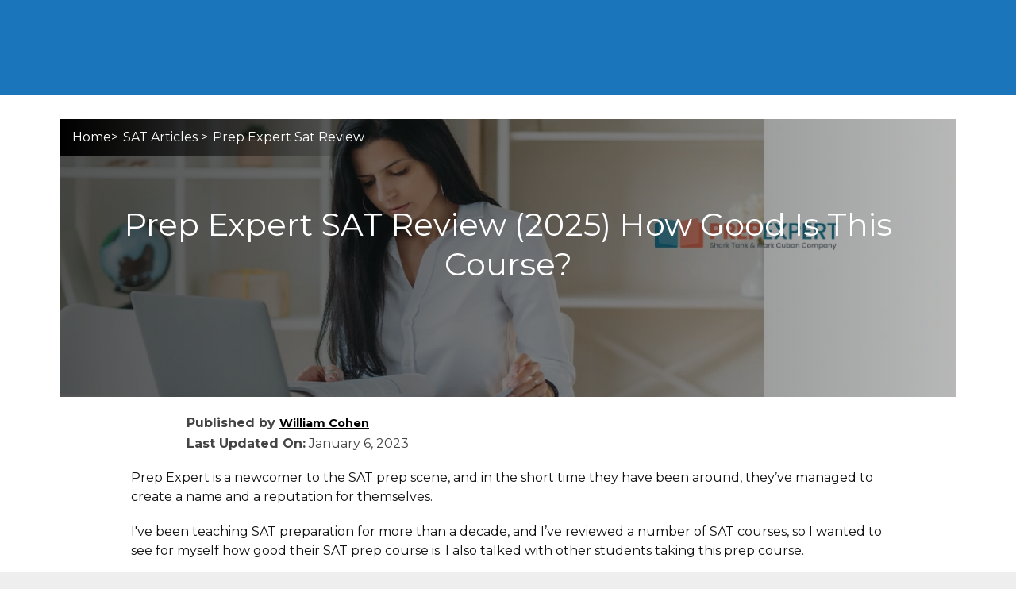

--- FILE ---
content_type: text/html; charset=UTF-8
request_url: https://mygreexampreparation.com/prep-expert-sat-review/
body_size: 65086
content:
<!DOCTYPE html>
<html dir="ltr" lang="en-US"
	prefix="og: https://ogp.me/ns#" >
<head><meta charset="UTF-8"><script>if(navigator.userAgent.match(/MSIE|Internet Explorer/i)||navigator.userAgent.match(/Trident\/7\..*?rv:11/i)){var href=document.location.href;if(!href.match(/[?&]nowprocket/)){if(href.indexOf("?")==-1){if(href.indexOf("#")==-1){document.location.href=href+"?nowprocket=1"}else{document.location.href=href.replace("#","?nowprocket=1#")}}else{if(href.indexOf("#")==-1){document.location.href=href+"&nowprocket=1"}else{document.location.href=href.replace("#","&nowprocket=1#")}}}}</script><script>class RocketLazyLoadScripts{constructor(){this.triggerEvents=["keydown","mousedown","mousemove","touchmove","touchstart","touchend","wheel"],this.userEventHandler=this._triggerListener.bind(this),this.touchStartHandler=this._onTouchStart.bind(this),this.touchMoveHandler=this._onTouchMove.bind(this),this.touchEndHandler=this._onTouchEnd.bind(this),this.clickHandler=this._onClick.bind(this),this.interceptedClicks=[],window.addEventListener("pageshow",(e=>{this.persisted=e.persisted})),window.addEventListener("DOMContentLoaded",(()=>{this._preconnect3rdParties()})),this.delayedScripts={normal:[],async:[],defer:[]},this.allJQueries=[]}_addUserInteractionListener(e){document.hidden?e._triggerListener():(this.triggerEvents.forEach((t=>window.addEventListener(t,e.userEventHandler,{passive:!0}))),window.addEventListener("touchstart",e.touchStartHandler,{passive:!0}),window.addEventListener("mousedown",e.touchStartHandler),document.addEventListener("visibilitychange",e.userEventHandler))}_removeUserInteractionListener(){this.triggerEvents.forEach((e=>window.removeEventListener(e,this.userEventHandler,{passive:!0}))),document.removeEventListener("visibilitychange",this.userEventHandler)}_onTouchStart(e){"HTML"!==e.target.tagName&&(window.addEventListener("touchend",this.touchEndHandler),window.addEventListener("mouseup",this.touchEndHandler),window.addEventListener("touchmove",this.touchMoveHandler,{passive:!0}),window.addEventListener("mousemove",this.touchMoveHandler),e.target.addEventListener("click",this.clickHandler),this._renameDOMAttribute(e.target,"onclick","rocket-onclick"))}_onTouchMove(e){window.removeEventListener("touchend",this.touchEndHandler),window.removeEventListener("mouseup",this.touchEndHandler),window.removeEventListener("touchmove",this.touchMoveHandler,{passive:!0}),window.removeEventListener("mousemove",this.touchMoveHandler),e.target.removeEventListener("click",this.clickHandler),this._renameDOMAttribute(e.target,"rocket-onclick","onclick")}_onTouchEnd(e){window.removeEventListener("touchend",this.touchEndHandler),window.removeEventListener("mouseup",this.touchEndHandler),window.removeEventListener("touchmove",this.touchMoveHandler,{passive:!0}),window.removeEventListener("mousemove",this.touchMoveHandler)}_onClick(e){e.target.removeEventListener("click",this.clickHandler),this._renameDOMAttribute(e.target,"rocket-onclick","onclick"),this.interceptedClicks.push(e),e.preventDefault(),e.stopPropagation(),e.stopImmediatePropagation()}_replayClicks(){window.removeEventListener("touchstart",this.touchStartHandler,{passive:!0}),window.removeEventListener("mousedown",this.touchStartHandler),this.interceptedClicks.forEach((e=>{e.target.dispatchEvent(new MouseEvent("click",{view:e.view,bubbles:!0,cancelable:!0}))}))}_renameDOMAttribute(e,t,n){e.hasAttribute&&e.hasAttribute(t)&&(event.target.setAttribute(n,event.target.getAttribute(t)),event.target.removeAttribute(t))}_triggerListener(){this._removeUserInteractionListener(this),"loading"===document.readyState?document.addEventListener("DOMContentLoaded",this._loadEverythingNow.bind(this)):this._loadEverythingNow()}_preconnect3rdParties(){let e=[];document.querySelectorAll("script[type=rocketlazyloadscript]").forEach((t=>{if(t.hasAttribute("src")){const n=new URL(t.src).origin;n!==location.origin&&e.push({src:n,crossOrigin:t.crossOrigin||"module"===t.getAttribute("data-rocket-type")})}})),e=[...new Map(e.map((e=>[JSON.stringify(e),e]))).values()],this._batchInjectResourceHints(e,"preconnect")}async _loadEverythingNow(){this.lastBreath=Date.now(),this._delayEventListeners(),this._delayJQueryReady(this),this._handleDocumentWrite(),this._registerAllDelayedScripts(),this._preloadAllScripts(),await this._loadScriptsFromList(this.delayedScripts.normal),await this._loadScriptsFromList(this.delayedScripts.defer),await this._loadScriptsFromList(this.delayedScripts.async);try{await this._triggerDOMContentLoaded(),await this._triggerWindowLoad()}catch(e){}window.dispatchEvent(new Event("rocket-allScriptsLoaded")),this._replayClicks()}_registerAllDelayedScripts(){document.querySelectorAll("script[type=rocketlazyloadscript]").forEach((e=>{e.hasAttribute("src")?e.hasAttribute("async")&&!1!==e.async?this.delayedScripts.async.push(e):e.hasAttribute("defer")&&!1!==e.defer||"module"===e.getAttribute("data-rocket-type")?this.delayedScripts.defer.push(e):this.delayedScripts.normal.push(e):this.delayedScripts.normal.push(e)}))}async _transformScript(e){return await this._littleBreath(),new Promise((t=>{const n=document.createElement("script");[...e.attributes].forEach((e=>{let t=e.nodeName;"type"!==t&&("data-rocket-type"===t&&(t="type"),n.setAttribute(t,e.nodeValue))})),e.hasAttribute("src")?(n.addEventListener("load",t),n.addEventListener("error",t)):(n.text=e.text,t());try{e.parentNode.replaceChild(n,e)}catch(e){t()}}))}async _loadScriptsFromList(e){const t=e.shift();return t?(await this._transformScript(t),this._loadScriptsFromList(e)):Promise.resolve()}_preloadAllScripts(){this._batchInjectResourceHints([...this.delayedScripts.normal,...this.delayedScripts.defer,...this.delayedScripts.async],"preload")}_batchInjectResourceHints(e,t){var n=document.createDocumentFragment();e.forEach((e=>{if(e.src){const i=document.createElement("link");i.href=e.src,i.rel=t,"preconnect"!==t&&(i.as="script"),e.getAttribute&&"module"===e.getAttribute("data-rocket-type")&&(i.crossOrigin=!0),e.crossOrigin&&(i.crossOrigin=e.crossOrigin),n.appendChild(i)}})),document.head.appendChild(n)}_delayEventListeners(){let e={};function t(t,n){!function(t){function n(n){return e[t].eventsToRewrite.indexOf(n)>=0?"rocket-"+n:n}e[t]||(e[t]={originalFunctions:{add:t.addEventListener,remove:t.removeEventListener},eventsToRewrite:[]},t.addEventListener=function(){arguments[0]=n(arguments[0]),e[t].originalFunctions.add.apply(t,arguments)},t.removeEventListener=function(){arguments[0]=n(arguments[0]),e[t].originalFunctions.remove.apply(t,arguments)})}(t),e[t].eventsToRewrite.push(n)}function n(e,t){let n=e[t];Object.defineProperty(e,t,{get:()=>n||function(){},set(i){e["rocket"+t]=n=i}})}t(document,"DOMContentLoaded"),t(window,"DOMContentLoaded"),t(window,"load"),t(window,"pageshow"),t(document,"readystatechange"),n(document,"onreadystatechange"),n(window,"onload"),n(window,"onpageshow")}_delayJQueryReady(e){let t=window.jQuery;Object.defineProperty(window,"jQuery",{get:()=>t,set(n){if(n&&n.fn&&!e.allJQueries.includes(n)){n.fn.ready=n.fn.init.prototype.ready=function(t){e.domReadyFired?t.bind(document)(n):document.addEventListener("rocket-DOMContentLoaded",(()=>t.bind(document)(n)))};const t=n.fn.on;n.fn.on=n.fn.init.prototype.on=function(){if(this[0]===window){function e(e){return e.split(" ").map((e=>"load"===e||0===e.indexOf("load.")?"rocket-jquery-load":e)).join(" ")}"string"==typeof arguments[0]||arguments[0]instanceof String?arguments[0]=e(arguments[0]):"object"==typeof arguments[0]&&Object.keys(arguments[0]).forEach((t=>{delete Object.assign(arguments[0],{[e(t)]:arguments[0][t]})[t]}))}return t.apply(this,arguments),this},e.allJQueries.push(n)}t=n}})}async _triggerDOMContentLoaded(){this.domReadyFired=!0,await this._littleBreath(),document.dispatchEvent(new Event("rocket-DOMContentLoaded")),await this._littleBreath(),window.dispatchEvent(new Event("rocket-DOMContentLoaded")),await this._littleBreath(),document.dispatchEvent(new Event("rocket-readystatechange")),await this._littleBreath(),document.rocketonreadystatechange&&document.rocketonreadystatechange()}async _triggerWindowLoad(){await this._littleBreath(),window.dispatchEvent(new Event("rocket-load")),await this._littleBreath(),window.rocketonload&&window.rocketonload(),await this._littleBreath(),this.allJQueries.forEach((e=>e(window).trigger("rocket-jquery-load"))),await this._littleBreath();const e=new Event("rocket-pageshow");e.persisted=this.persisted,window.dispatchEvent(e),await this._littleBreath(),window.rocketonpageshow&&window.rocketonpageshow({persisted:this.persisted})}_handleDocumentWrite(){const e=new Map;document.write=document.writeln=function(t){const n=document.currentScript,i=document.createRange(),r=n.parentElement;let o=e.get(n);void 0===o&&(o=n.nextSibling,e.set(n,o));const s=document.createDocumentFragment();i.setStart(s,0),s.appendChild(i.createContextualFragment(t)),r.insertBefore(s,o)}}async _littleBreath(){Date.now()-this.lastBreath>45&&(await this._requestAnimFrame(),this.lastBreath=Date.now())}async _requestAnimFrame(){return document.hidden?new Promise((e=>setTimeout(e))):new Promise((e=>requestAnimationFrame(e)))}static run(){const e=new RocketLazyLoadScripts;e._addUserInteractionListener(e)}}RocketLazyLoadScripts.run();</script>

<meta name="viewport" content="width=device-width,initial-scale=1.0">
<link rel="preload" href="https://mygreexampreparation.com/wp-content/uploads/2021/07/GRELogo.png" as="image"><link rel="stylesheet" media="print" onload="this.onload=null;this.media='all';" id="ao_optimized_gfonts" href="https://fonts.googleapis.com/css?family=Montserrat%3A400%2C700%7CMontserrat%3A400%2C700%7CMontserrat%3A400%2C700&amp;display=swap" /><link rel="pingback" href="https://mygreexampreparation.com/xmlrpc.php">
<style media="all">@import url('https://fonts.googleapis.com/css2?family=Montserrat:ital,wght@1,400;1,600&display=swap');
:root{--primary:orange;--accent:#0f0;--danger:#82917f;--success:#d33;--notes:#82917f;--borders:#ccc;--lnki:#424242;--linke:#d33;--body:#111;--h1:32px;--h2:27px;--h3:22px;--h4:20px;--p:16px;--height:1.6;--elementmargin:20px}.gre-block ol,.gre-block ul{margin:0 0 20px;padding:0;margin-bottom:var(--elementmargin)}.gre-block ul:last-child,.gre-block ol:last-child{margin-bottom:0}.gre-block ol{padding:0 0 0 20px}.right-sidebar.separate-containers .site-main{float:left;width:70%}aside#sidebar{margin-top:20px}.gre-block.block-video{max-width:720px;margin:0 auto}.summary{border:0 solid #eee;padding:0;margin-bottom:var(--elementmargin)}.summary ul{margin:0 !important}.summary li{border-bottom:1px solid #eee;padding:14px 25px !important;font-weight:700}.summary li:last-child{border:0 !important}.gre-block .summary ul:not([class]) li:before{font-size:8px !important;left:8px !important;top:calc(50% - 6px) !important;content:"\f0c8" !important}.gre_video{position:relative;cursor:pointer;margin-bottom:var(--elementmargin);height:0;padding-top:56%}.gre_video img{width:100%;height:100%;object-fit:cover;position:absolute;top:0;left:0}.ksvideo_play{position:absolute;z-index:20;top:50%;left:50%;transform:translate(-50%,-50%);width:100px}.gre_video:hover .ksvideo_play .ytp-large-play-button-bg{fill:var(--primary)}.ksytplayer{position:absolute;width:100%;height:100%;left:0;top:0}.gre-block{max-width:850px;margin:0 auto;margin-bottom:var(--elementmargin)}.gre-block,.gre-block p{font-size:var(--p);color:var(--body)}.gre-block img{max-width:100%}.gre-row{display:flex;flex-direction:row;margin-bottom:var(--elementmargin);flex-wrap:wrap}.gre-row:not(.auto)+.gre-row:not(.auto){margin-top:-5px}.gre-block h2,.gre-block h3,.gre-block h4{margin:0 0 20px;font-weight:700;padding:0}.gre-block p{width:100%;line-height:var(--height);margin:0;margin-bottom:var(--elementmargin);padding:0}.gre-block p:last-child{margin-bottom:0}.gre-block p span{border:2px solid var(--primary);background:#fff;padding:15px;font-size:20px;display:block;color:#000 !important;text-align:center;font-style:italic}.gre-block blockquote{background:#fff;overflow:visible;min-height:70px;padding:20px;font-size:18px;margin:20px 0 20px 100px;margin-bottom:var(--elementmargin);display:block;position:relative;border-left:1px dashed #eee;box-sizing:border-box;box-shadow:0 0 50px rgba(0,0,0,.1)}.gre-block blockquote:before{content:"\0201C";position:absolute;font-size:200px;color:var(--primary);left:-100px;font-family:serif;top:80px;line-height:.2}.gre-block blockquote em{padding:10px 0;color:#000;font-weight:700;display:inline-block}.gre-block blockquote p{padding:0;margin:0}.gre-block .gre-row .gre-col.full{margin-bottom:var(--elementmargin)}.gre-block .gre-row .gre-col.full,.gre-block.block-text:last-child,.gre-block .gre-row .gre-col.full.cta-col,.gre-block .gre-row:last-child{margin-bottom:0}.gre-block blockquote:first-child{margin-top:10px}.gre-block blockquote:last-child{margin-bottom:0}.gre-block p+blockquote{margin-top:5px}.gre-row.i_Right{display:flex;flex-direction:row-reverse}.gre-block h1{font-size:var(--h1)}.gre-block h2{font-size:var(--h2)}.gre-block h3{font-size:var(--h3)}.gre-block h4{font-size:var(--h4)}.gre-block hr{margin:20px 0;border:1px solid var(--borders)}.offertext{padding:0 10px;margin-bottom:var(--elementmargin);font-size:var(--p)}.gre-row.auto{display:flex;flex:1;flex-direction:row;flex-wrap:nowrap}.gre-col.final_cta{padding:0 20px}.gre-col.full.cta-col a.gre_cta{margin-bottom:5px}.gre-col{display:flex;flex-direction:column;width:70%;box-sizing:border-box}.block-section .gre-col{width:60%}.block-section .gre-col.Left,.block-section .gre-col.Right{width:40%}.border{border-width:1px;border-style:solid;border-color:var(--borders);margin:0 5px;height:100%}.gre-row.i_Bottom .gre-col,.gre-row.i_Top .gre-col,.gre-col.full{width:100%}.gre-col.full{flex:none}.gre-col.Left,.gre-col.Right{width:30%}.gre-col.Right{align-items:flex-end}.gre-col.Right a img,.gre-col.Right .ksbadge img{margin-left:10%}.gre-block .img-responsive{max-width:90%;display:block;height:auto}.gre-post-thumbnail img{width:100%}.gre-block .img-responsive.full{max-width:100%;display:block;height:auto;margin:20px 0}.faq_block{border-bottom:1px solid #eee;background:#fff}.faq_block p{margin:0}.gre_question{border:1px solid #eee;padding:10px 50px 10px 20px;font-weight:700;font-size:18px;line-height:1.5;margin:0;position:relative;cursor:pointer;background:#fefefe}.gre_question:before{content:'';position:absolute;right:1px;top:1px;width:40px;height:calc(100% - 2px);background:#eee}.gre_question:after{content:'+';position:absolute;right:15px;top:5px;font-size:25px}.gre_question.expanded:after{content:'-'}.gre_question p{font-weight:700;pointer-events:none}.gre_answer{border-left:1px solid #eee;border-right:1px solid #eee;margin:0;padding:10px;font-size:18px;background:#fff}.gre_toc{background:var(--primary);font-weight:700;color:#fff;text-align:center;margin:0;padding:10px;line-height:1.6;width:100%}.gre_toc_list{background:#eee;padding:20px}.gre_toc_list .toc_split{margin:0;padding:0;-webkit-columns:2;-moz-columns:2;columns:2;padding-left:0;display:block !important}.gre_toc_list .toc_lev .toc_lev a{margin-left:10px;padding:0}.gre_toc_list a:before{display:none;padding:0 0 0 10px !important}.gre-block .gre_toc_list a{color:var(--primary);text-decoration:none;display:block}.gre_toc_list a{margin:0;line-height:1.5;display:block;font-size:18px;color:var(--primary);-webkit-column-break-inside:avoid;page-break-inside:avoid;break-inside:avoid;padding:0 !important;font-weight:700}.gre_toc_list .toc_lev .toc_lev a{font-weight:400}.list_features.inline ul{margin-bottom:0}.list_features.inline li{display:inline-block}.gre-block .gre_cta{text-decoration:none;padding:10px 20px;text-align:center;display:inline-block;margin:0 auto;color:#000;margin-bottom:var(--elementmargin)}.img-150{max-width:150px;height:auto}.ksbadge{position:relative;display:inline-block}.ksbadge:after{position:absolute;width:40%;height:0;padding-top:40%;content:'';z-index:1;display:block;top:10%;left:10%;transform:rotate(10deg)}.gre_line{height:2px;width:100%;background:var(--borders);margin:0}.ksbadge.l10:after{left:10%}.ksbadge.l20:after{left:20%}.ksbadge.l30:after{left:30%}.ksbadge.l40:after{left:40%}.ksbadge.l50:after{left:50%}.ksbadge.l60:after{left:60%}.ksbadge.l70:after{left:70%}.ksbadge.t10:after{top:10%}.ksbadge.t20:after{top:20%}.ksbadge.t30:after{top:30%}.ksbadge.t40:after{top:40%}.ksbadge.t50:after{top:50%}.ksbadge.t60:after{top:60%}.ksbadge.t70:after{top:70%}.gre-box{background:#fff;border:2px solid #0ca750;padding:10px;text-align:center}.sidebar .gre-box{max-width:250px}.sb_cta{margin:0 -15px;font-weight:700;color:#000;padding-bottom:0;margin-bottom:0}.sb_product_title{color:var(--primary);font-weight:700;font-size:20px;margin-bottom:0;padding:0;text-transform:uppercase;line-height:100%}.gre-box a{display:block;margin:10px auto}.gre-box .img-responsive{display:block;margin:10px auto}.gre_product_title strong{color:var(--primary)}.block-products>h2{text-align:center}.block-products table{table-layout:auto}.block-products table thead tr{color:#fff;background:var(--primary)}.block-products table thead p{text-align:center;margin:0 auto;padding:0;display:block;font-weight:700;color:#fff;line-height:2}.block-products table td{vertical-align:middle;border:1px solid #ddd;padding:10px}.block-products table tr{background:#fff}.block-products table tr:nth-child(even){background:#f9f9f9}.block-products .products_col{text-align:center;width:220px}.block-products .products_col img{margin:10px auto;max-width:120px}.block-products .products_col .brand{margin:0 10px;font-weight:700}.block-products .products_col .brand strong{display:block}.block-products .products_col .gre_cta{margin:10px 0;padding:10px;line-height:1}.block-products .gre_highlight{border:2px solid gold;padding:3px;display:inline-block;font-size:14px;clear:both}.gre_products_col .border{padding:20px 15px 25px}.gre_products_col .border>span{font-size:25px;line-height:1.2;text-align:center;display:block;margin-bottom:20px}.gre_list{margin:0;padding:0;text-align:left;display:inline-block}.gre_list li{margin:0;padding:0 0 0 30px;display:block;position:relative;line-height:var(--height)}.gre_list li i{position:absolute;left:8px;top:0;line-height:var(--height)}.block-final_cta{margin-bottom:var(--elementmargin)}.block-final_cta .gre-col{align-items:center;justify-content:center}.final_cta .gre_brand{color:var(--primary);font-size:24px;font-weight:700;margin:0 auto}.final_cta .gre_highlight{color:#000;font-size:24px;font-weight:700}.gre-block ul:not([class]){margin:2px 0 0;margin-bottom:var(--elementmargin);padding:0;text-align:left;display:inline-block}.gre-block ul:not([class]) li{margin:0;padding:0 0 0 30px;display:block;position:relative;margin-bottom:1px;line-height:var(--height)}.gre-block ul:not([class]) li:before{font-family:'FontAwesome';content:"\f054";position:absolute;left:8px;top:2px;line-height:var(--height);color:var(--primary)}.gre-block ul:not([class]):last-child{margin-bottom:0}.gre-block ul[class^=s-list-] li{margin:0;padding:0 0 0 30px;display:block;position:relative;margin-bottom:2px;line-height:var(--height)}.gre-block ul[class^=s-list-] li:before{font-family:'FontAwesome';content:"\f054";position:absolute;left:8px;top:2px;line-height:var(--height);color:var(--primary)}.gre_wrap{position:relative;overflow:hidden;padding:0 10px}.gre_cta{background-blend-mode:multiply;background:var(--accent) url('[data-uri]') no-repeat center center/100% 100%;color:#fff !important;border-radius:25px;padding:10px 15px;font-size:19px;font-weight:700;display:inline-block;text-transform:uppercase;box-shadow:0 19px 11px -10px rgba(0,0,0,.2),0 -5px 5px -6x rgba(0,0,0,.8) inset}.gre_cta:hover{background:var(--accent);box-shadow:0 2px 0px -1px rgba(255,255,255,.5) inset,0 -60px 0px 0px rgba(0,0,0,.2) inset}.gre-box{border:4px solid var(--primary) !important;border-radius:0}.gre_list li i.fa-check{color:#0ca750}.gre_list li i.fa-exclamation-triangle{color:var(--primary)}.gre-post-thumbnail{margin-bottom:var(--elementmargin)}.iwrap i{width:100%}.gre_cta_box{margin:0 5px;border:3px solid #fff;padding:0}.gre_cta_box img{margin:0 auto}.block-columns{margin-bottom:var(--elementmargin)}.width-1{width:8.33%}.width-2{width:16.66%}.width-3{width:24.99%}.width-4{width:33.32%}.width-5{width:41.65%}.width-6{width:49.98%}.width-7{width:58.31%}.width-8{width:66.64%}.width-9{width:74.97%}.width-10{width:83.3%}.width-11{width:91.63%}.width-12{width:100%}.gre_cta_box .rate.rate_stars{width:98px;font-size:20px;height:25px}.cta_title{background:#01526d;padding:5px;color:#fff;font-weight:700;text-align:center;margin:0}.gre_cta_box img.img-responsive.full{margin:0}.gre_cta_box .gre_cta{margin-top:5px;width:100%;padding:10px 15px;font-size:16px}html .split_2{columns:2;display:block !important}html .split_3{columns:3;display:block !important}.outline{border:3px solid var(--primary);padding:10px !important;margin:15px 0 !important}.block_table table tr:nth-child(odd){background:#fcfcfc}.block_table table th{background:var(--primary);color:#fff}.block-sc_cta{display:flex;width:95%;flex-direction:column;margin:0 auto}.block-sc_cta div{text-align:center}.block-sc_cta img{margin:0 auto;margin-bottom:-15px}.sc_cta_title{color:var(--primary);font-size:16px;font-weight:700}.sc_cta_subtitle{color:#333;font-size:16px;font-weight:700}.block-sc_cta .gre_cta{margin-bottom:10px !important;font-size:17px;padding:10px 20px}.s-list-2{columns:2}.s-list-3{columns:3}.s-list-4{columns:4}.s-list-5{columns:5}.gre-block h2{color:var(--primary)}.cons .gre_list,.pros .gre_list{margin-bottom:0}.pros>span,.pros li i:before{color:var(--success)}.cons>span,.cons li i:before{color:var(--danger)}.list_features li i:before{color:var(--notes)}.top-products .gre-product-image+span{padding-bottom:10px;display:block}.pbar{width:90px;height:100%;background:#ddd;position:relative;z-index:1;text-align:left;outline:2px solid #fff;outline-offset:-1px}.pbar svg{width:100%;z-index:2;box-shadow:0 0 0 2px #fff}.pgbr{position:absolute;top:0;left:0;height:100%;background-color:orange;display:block;z-index:-1}.gre-reviewline{display:flex;justify-content:space-between;margin:0 10px;font-size:14px;margin-bottom:5px}.gre-reviewline.overall{margin-top:5px;border-top:2px solid #ddd;padding-top:10px;font-weight:700;margin-top:auto}.review-ellipsis{overflow:hidden;width:calc(100% - 114px);padding-right:-70px;text-overflow:ellipsis;white-space:nowrap;text-align:left}.rnumber{position:absolute;width:30px;text-align:right;right:105%;top:0;font-weight:400;font-size:12px;font-style:normal;line-height:24px}.block-cta_box{padding-top:16px;margin-bottom:var(--elementmargin);margin-top:20px}.block-cta_box *{box-sizing:border-box}.block-cta_box .gre-box{border-color:var(--borders) !important;position:relative;padding-bottom:0}.block-cta_box .gre-box p.gre_highlight{background:var(--primary);margin:0;color:#fff;width:auto;position:absolute;bottom:calc(100% - 22px);margin-left:-4px;left:0;display:inline-block;padding:10px;text-transform:uppercase;font-size:14px}.block-cta_box .gre-box p.gre_highlight:after{content:'';right:-20px;top:0;border:10px solid var(--primary);filter:brightness(.7);border-top-color:transparent;border-right-color:transparent;position:absolute}.block-cta_box .gre-box>.gre-row{margin:20px -13px 0;padding:2px}.block-cta_box .gre-box .flexd{min-width:280px;justify-content:center;margin:15px auto}.block-cta_box .gre-box .final_cta{border-bottom:4px solid var(--borders);margin-bottom:10px}.block-cta_box .gre-box .final{border-top:4px solid var(--borders);margin-bottom:-2px;margin-top:-2px;padding-top:0}.block-cta_box .gre-box .final .border{border:0;text-align:left;margin:0;padding:0}.block-cta_box .gre-box .final .border>span{margin-top:20px}.block-cta_box .gre-box .final .border ul{margin:0;padding:0 10px 20px}.block-cta_box .gre-box .final .border.pros{border-right:4px solid var(--borders);text-align:left}.block-cta_box .final_cta .gre_brand{padding:0 15px 10px;text-align:left;color:#000}.block-cta_box .gre_brand{padding:0 15px 5px;text-align:left;color:#000;font-size:24px;font-weight:700}.block-cta_box .gre-final-border{margin-top:-15px !important}.block-cta_box .gre-final-border>div{padding-top:20px}.block-cta_box .gre-final-border .Left{border-right:4px solid var(--borders);margin-bottom:-2px}.block-cta_box .gre-box.inline .gre_brand{padding:20px 10px 0 20px;margin:0;margin-bottom:var(--elementmargin)}.block-cta_box .gre-box.inline .flexed{margin:0}.block-cta_box .gre-box.inline .note{color:var(--borders);padding:0 20px 10px;display:block}.block-cta_box .gre_cta{width:90%}.block-cta_box .gre_cards{margin-top:0;margin-bottom:var(--elementmargin);text-align:center}.block-cta_box .gre_cards img{display:block;margin:0 auto}.block-cta_box .ts-reviewline.overall{margin-top:6px}.block-cta_box .gre-box.final .ifCenter{justify-content:center}.block-cta_box .gre-product-image{margin:0 10px}.gre-block a{color:var(--linki);text-decoration:underline}.gre-block .table{margin:0}.block_table table td{padding:5px 10px}svg .visa-style-1-st0{fill:#3554a5}svg .visa-style-1-st1{fill:#fff}svg .masterCard-style-1-st0{fill:#1a2f59}svg .masterCard-style-1-st1{fill:#f16022}svg .masterCard-style-1-st2{fill:#ec1d25}svg .masterCard-style-1-st3{fill:#f9a11b}svg .americanExpress-style-1-st1{fill:#fff}svg .americanExpress-style-1-st1{fill:#fff}svg .americanExpress-style-1-st0{fill:#38a1d8}svg .payPal-style-1-st0{fill:#f3f3f3}svg .payPal-style-1-st1{fill-rule:evenodd;clip-rule:evenodd;fill:#02a2d3}svg .payPal-style-1-st2{fill-rule:evenodd;clip-rule:evenodd;fill:#234190}.top-products{margin:0 70px;margin-top:-241px;margin:0;margin-top:60px;padding:20px;background:#fff;z-index:1;text-align:center;z-index:1;border:1px solid #ddd;box-shadow:0 -10px 5px rgba(0,0,0,.2)}.top-products img{margin:0 auto;max-width:170px}.top-products span{font-weight:700;color:#000;font-size:20px;margin:0}.top-products .gre-product-image{height:240px;display:flex;align-items:center;justify-content:center}.top-products .gre-product-image img{max-height:180px;object-fit:scale-down;max-width:180px}.top-products .gre-product-image a span{padding:0 !important;margin:0 auto}.top-products .gre-row{margin-bottom:0}.top-products .w33:not(:last-child){border-right:1px solid #eee}.top-products .w33{width:33.33%;position:relative;transition:all .5s;justify-content:space-between}.top-products .w33:hover{transform:scale(1.03)}.top-products .w33:hover .badge3{transform:translateX(-50%) translateY(8px) scale(.97)}.badge3{position:absolute;transition:all .5s;padding:10px;background:var(--primary);color:#fff;margin:-41px auto;left:50%;top:0;transform:translateX(-50%);font-size:14px;font-weight:700;color:#fff}.badge3:before{top:0;left:-20px;border:10px solid var(--primary);filter:brightness(.7);border-top-color:transparent;border-left-color:transparent;content:'';position:absolute}.review-ellipsis i{width:16px;height:16px;border-radius:50%;line-height:16px;margin-left:5px;font-size:14px;background-color:var(--borders);text-align:center}@media(max-width:768px){.sidebar .gre-box{margin:0 auto}.gre-block .img-responsive{max-width:100%}.gre-product .gre-col.Right a{margin:0 auto}.block-products table thead{display:none}.block-products table td{vertical-align:middle;border:0 solid #ddd;display:block;width:100% !important}.gre-col.Right a img,.gre-col.Right .ksbadge img{margin-left:0}.gre_wrap{position:relative;padding:0 10px}.gre-row.auto,.gre-row.i_Right{flex-direction:column}.block-section .gre-col,.block-section .gre-col.Left,.block-section .gre-col.Right,.gre-col,.gre-col.Left,.gre-col.Right{width:100%}.gre-block blockquote:before{font-size:100px;top:10px;left:-40px}.gre-block blockquote{margin:20px 0 20px 30px}.gre-block img{margin-bottom:var(--elementmargin)}.gre-block .img-responsive{margin:0 auto;margin-bottom:var(--elementmargin)}.gre-col.final_cta{padding:0}.gre_toc_list .toc_split{columns:1}.top-products .w33{width:100%;border:0}html .split_2,html .split_3{columns:1}.tablepress{overflow-x:scroll}.s-list-2,.s-list-3,.s-list-4,.s-list-5{columns:1}.block-cta_box .gre-box .final .border.pros,.block-cta_box .gre-final-border .Left{border-right:0 !important}.block-cta_box .gre-box .final .border.pros{border-bottom:4px solid var(--borders)}}
html{-ms-text-size-adjust:100%;-webkit-text-size-adjust:100%}body{margin:0}article,aside,details,figcaption,figure,footer,header,hgroup,main,menu,nav,section,summary{display:block}audio,canvas,progress,video{display:inline-block;vertical-align:baseline}audio:not([controls]){display:none;height:0}[hidden],template{display:none}a{background-color:transparent}a:active,a:hover{outline:0}abbr[title]{border-bottom:1px dotted}b,strong{font-weight:700}dfn{font-style:italic}h1{font-size:2em;margin:.67em 0}mark{background:#ff0;color:#000}small{font-size:80%}sub,sup{font-size:75%;line-height:0;position:relative;vertical-align:baseline}sup{top:-.5em}sub{bottom:-.25em}img{border:0}svg:not(:root){overflow:hidden}figure{margin:1em 40px}hr{-webkit-box-sizing:content-box;-moz-box-sizing:content-box;box-sizing:content-box;height:0}pre{overflow:auto}code,kbd,pre,samp{font-family:monospace,monospace;font-size:1em}button,input,optgroup,select,textarea{color:inherit;font:inherit;margin:0}button{overflow:visible}button,select{text-transform:none}button,html input[type=button],input[type=reset],input[type=submit]{-webkit-appearance:button;cursor:pointer}button[disabled],html input[disabled]{cursor:default}button::-moz-focus-inner,input::-moz-focus-inner{border:0;padding:0}input{line-height:normal}input[type=checkbox],input[type=radio]{-webkit-box-sizing:border-box;-moz-box-sizing:border-box;box-sizing:border-box;padding:0}input[type=number]::-webkit-inner-spin-button,input[type=number]::-webkit-outer-spin-button{height:auto}input[type=search]{-webkit-appearance:textfield;-webkit-box-sizing:content-box;-moz-box-sizing:content-box;box-sizing:content-box}input[type=search]::-webkit-search-cancel-button,input[type=search]::-webkit-search-decoration{-webkit-appearance:none}fieldset{border:1px solid silver;margin:0 2px;padding:.35em .625em .75em}legend{border:0;padding:0}textarea{overflow:auto}optgroup{font-weight:700}table{border-collapse:collapse;border-spacing:0}td,th{padding:0}*{-webkit-box-sizing:border-box;-moz-box-sizing:border-box;box-sizing:border-box}*:before,*:after{-webkit-box-sizing:border-box;-moz-box-sizing:border-box;box-sizing:border-box}html{font-size:10px;-webkit-tap-highlight-color:rgba(0,0,0,0)}input,button,select,textarea{font-family:inherit;font-size:inherit;line-height:inherit}figure{margin:0}img{vertical-align:middle}.img-responsive{display:block;max-width:100%;height:auto}.img-rounded{border-radius:6px}.img-thumbnail{padding:4px;line-height:1.42857143;background-color:#fff;border:1px solid #ddd;border-radius:4px;-webkit-transition:all .2s ease-in-out;-o-transition:all .2s ease-in-out;transition:all .2s ease-in-out;display:inline-block;max-width:100%;height:auto}.img-circle{border-radius:50%}hr{margin-top:20px;margin-bottom:20px;border:0;border-top:1px solid #eee}.sr-only{position:absolute;width:1px;height:1px;margin:-1px;padding:0;overflow:hidden;clip:rect(0,0,0,0);border:0}.sr-only-focusable:active,.sr-only-focusable:focus{position:static;width:auto;height:auto;margin:0;overflow:visible;clip:auto}[role=button]{cursor:pointer}.container{margin-right:auto;margin-left:auto;padding-left:20px;padding-right:20px}@media (min-width:768px){.container{width:750px}}@media (min-width:992px){.container{width:970px}}@media (min-width:1200px){.container{width:1360px}}.container-fluid{margin-right:auto;margin-left:auto;padding-left:20px;padding-right:20px}.row{margin-left:-20px;margin-right:-20px}.col-xs-1,.col-sm-1,.col-md-1,.col-lg-1,.col-xs-2,.col-sm-2,.col-md-2,.col-lg-2,.col-xs-3,.col-sm-3,.col-md-3,.col-lg-3,.col-xs-4,.col-sm-4,.col-md-4,.col-lg-4,.col-xs-5,.col-sm-5,.col-md-5,.col-lg-5,.col-xs-6,.col-sm-6,.col-md-6,.col-lg-6,.col-xs-7,.col-sm-7,.col-md-7,.col-lg-7,.col-xs-8,.col-sm-8,.col-md-8,.col-lg-8,.col-xs-9,.col-sm-9,.col-md-9,.col-lg-9,.col-xs-10,.col-sm-10,.col-md-10,.col-lg-10,.col-xs-11,.col-sm-11,.col-md-11,.col-lg-11,.col-xs-12,.col-sm-12,.col-md-12,.col-lg-12{position:relative;min-height:1px;padding-left:20px;padding-right:20px}.col-xs-1,.col-xs-2,.col-xs-3,.col-xs-4,.col-xs-5,.col-xs-6,.col-xs-7,.col-xs-8,.col-xs-9,.col-xs-10,.col-xs-11,.col-xs-12{float:left}.col-xs-12{width:100%}.col-xs-11{width:91.66666667%}.col-xs-10{width:83.33333333%}.col-xs-9{width:75%}.col-xs-8{width:66.66666667%}.col-xs-7{width:58.33333333%}.col-xs-6{width:50%}.col-xs-5{width:41.66666667%}.col-xs-4{width:33.33333333%}.col-xs-3{width:25%}.col-xs-2{width:16.66666667%}.col-xs-1{width:8.33333333%}.col-xs-pull-12{right:100%}.col-xs-pull-11{right:91.66666667%}.col-xs-pull-10{right:83.33333333%}.col-xs-pull-9{right:75%}.col-xs-pull-8{right:66.66666667%}.col-xs-pull-7{right:58.33333333%}.col-xs-pull-6{right:50%}.col-xs-pull-5{right:41.66666667%}.col-xs-pull-4{right:33.33333333%}.col-xs-pull-3{right:25%}.col-xs-pull-2{right:16.66666667%}.col-xs-pull-1{right:8.33333333%}.col-xs-pull-0{right:auto}.col-xs-push-12{left:100%}.col-xs-push-11{left:91.66666667%}.col-xs-push-10{left:83.33333333%}.col-xs-push-9{left:75%}.col-xs-push-8{left:66.66666667%}.col-xs-push-7{left:58.33333333%}.col-xs-push-6{left:50%}.col-xs-push-5{left:41.66666667%}.col-xs-push-4{left:33.33333333%}.col-xs-push-3{left:25%}.col-xs-push-2{left:16.66666667%}.col-xs-push-1{left:8.33333333%}.col-xs-push-0{left:auto}.col-xs-offset-12{margin-left:100%}.col-xs-offset-11{margin-left:91.66666667%}.col-xs-offset-10{margin-left:83.33333333%}.col-xs-offset-9{margin-left:75%}.col-xs-offset-8{margin-left:66.66666667%}.col-xs-offset-7{margin-left:58.33333333%}.col-xs-offset-6{margin-left:50%}.col-xs-offset-5{margin-left:41.66666667%}.col-xs-offset-4{margin-left:33.33333333%}.col-xs-offset-3{margin-left:25%}.col-xs-offset-2{margin-left:16.66666667%}.col-xs-offset-1{margin-left:8.33333333%}.col-xs-offset-0{margin-left:0}@media (min-width:768px){.col-sm-1,.col-sm-2,.col-sm-3,.col-sm-4,.col-sm-5,.col-sm-6,.col-sm-7,.col-sm-8,.col-sm-9,.col-sm-10,.col-sm-11,.col-sm-12{float:left}.col-sm-12{width:100%}.col-sm-11{width:91.66666667%}.col-sm-10{width:83.33333333%}.col-sm-9{width:75%}.col-sm-8{width:66.66666667%}.col-sm-7{width:58.33333333%}.col-sm-6{width:50%}.col-sm-5{width:41.66666667%}.col-sm-4{width:33.33333333%}.col-sm-3{width:25%}.col-sm-2{width:16.66666667%}.col-sm-1{width:8.33333333%}.col-sm-pull-12{right:100%}.col-sm-pull-11{right:91.66666667%}.col-sm-pull-10{right:83.33333333%}.col-sm-pull-9{right:75%}.col-sm-pull-8{right:66.66666667%}.col-sm-pull-7{right:58.33333333%}.col-sm-pull-6{right:50%}.col-sm-pull-5{right:41.66666667%}.col-sm-pull-4{right:33.33333333%}.col-sm-pull-3{right:25%}.col-sm-pull-2{right:16.66666667%}.col-sm-pull-1{right:8.33333333%}.col-sm-pull-0{right:auto}.col-sm-push-12{left:100%}.col-sm-push-11{left:91.66666667%}.col-sm-push-10{left:83.33333333%}.col-sm-push-9{left:75%}.col-sm-push-8{left:66.66666667%}.col-sm-push-7{left:58.33333333%}.col-sm-push-6{left:50%}.col-sm-push-5{left:41.66666667%}.col-sm-push-4{left:33.33333333%}.col-sm-push-3{left:25%}.col-sm-push-2{left:16.66666667%}.col-sm-push-1{left:8.33333333%}.col-sm-push-0{left:auto}.col-sm-offset-12{margin-left:100%}.col-sm-offset-11{margin-left:91.66666667%}.col-sm-offset-10{margin-left:83.33333333%}.col-sm-offset-9{margin-left:75%}.col-sm-offset-8{margin-left:66.66666667%}.col-sm-offset-7{margin-left:58.33333333%}.col-sm-offset-6{margin-left:50%}.col-sm-offset-5{margin-left:41.66666667%}.col-sm-offset-4{margin-left:33.33333333%}.col-sm-offset-3{margin-left:25%}.col-sm-offset-2{margin-left:16.66666667%}.col-sm-offset-1{margin-left:8.33333333%}.col-sm-offset-0{margin-left:0}}@media (min-width:992px){.col-md-1,.col-md-2,.col-md-3,.col-md-4,.col-md-5,.col-md-6,.col-md-7,.col-md-8,.col-md-9,.col-md-10,.col-md-11,.col-md-12{float:left}.col-md-12{width:100%}.col-md-11{width:91.66666667%}.col-md-10{width:83.33333333%}.col-md-9{width:75%}.col-md-8{width:66.66666667%}.col-md-7{width:58.33333333%}.col-md-6{width:50%}.col-md-5{width:41.66666667%}.col-md-4{width:33.33333333%}.col-md-3{width:25%}.col-md-2{width:16.66666667%}.col-md-1{width:8.33333333%}.col-md-pull-12{right:100%}.col-md-pull-11{right:91.66666667%}.col-md-pull-10{right:83.33333333%}.col-md-pull-9{right:75%}.col-md-pull-8{right:66.66666667%}.col-md-pull-7{right:58.33333333%}.col-md-pull-6{right:50%}.col-md-pull-5{right:41.66666667%}.col-md-pull-4{right:33.33333333%}.col-md-pull-3{right:25%}.col-md-pull-2{right:16.66666667%}.col-md-pull-1{right:8.33333333%}.col-md-pull-0{right:auto}.col-md-push-12{left:100%}.col-md-push-11{left:91.66666667%}.col-md-push-10{left:83.33333333%}.col-md-push-9{left:75%}.col-md-push-8{left:66.66666667%}.col-md-push-7{left:58.33333333%}.col-md-push-6{left:50%}.col-md-push-5{left:41.66666667%}.col-md-push-4{left:33.33333333%}.col-md-push-3{left:25%}.col-md-push-2{left:16.66666667%}.col-md-push-1{left:8.33333333%}.col-md-push-0{left:auto}.col-md-offset-12{margin-left:100%}.col-md-offset-11{margin-left:91.66666667%}.col-md-offset-10{margin-left:83.33333333%}.col-md-offset-9{margin-left:75%}.col-md-offset-8{margin-left:66.66666667%}.col-md-offset-7{margin-left:58.33333333%}.col-md-offset-6{margin-left:50%}.col-md-offset-5{margin-left:41.66666667%}.col-md-offset-4{margin-left:33.33333333%}.col-md-offset-3{margin-left:25%}.col-md-offset-2{margin-left:16.66666667%}.col-md-offset-1{margin-left:8.33333333%}.col-md-offset-0{margin-left:0}}@media (min-width:1201px){.col-lg-1,.col-lg-2,.col-lg-3,.col-lg-4,.col-lg-5,.col-lg-6,.col-lg-7,.col-lg-8,.col-lg-9,.col-lg-10,.col-lg-11,.col-lg-12{float:left}.col-lg-12{width:100%}.col-lg-11{width:91.66666667%}.col-lg-10{width:83.33333333%}.col-lg-9{width:75%}.col-lg-8{width:66.66666667%}.col-lg-7{width:58.33333333%}.col-lg-6{width:50%}.col-lg-5{width:41.66666667%}.col-lg-4{width:33.33333333%}.col-lg-3{width:25%}.col-lg-2{width:16.66666667%}.col-lg-1{width:8.33333333%}.col-lg-pull-12{right:100%}.col-lg-pull-11{right:91.66666667%}.col-lg-pull-10{right:83.33333333%}.col-lg-pull-9{right:75%}.col-lg-pull-8{right:66.66666667%}.col-lg-pull-7{right:58.33333333%}.col-lg-pull-6{right:50%}.col-lg-pull-5{right:41.66666667%}.col-lg-pull-4{right:33.33333333%}.col-lg-pull-3{right:25%}.col-lg-pull-2{right:16.66666667%}.col-lg-pull-1{right:8.33333333%}.col-lg-pull-0{right:auto}.col-lg-push-12{left:100%}.col-lg-push-11{left:91.66666667%}.col-lg-push-10{left:83.33333333%}.col-lg-push-9{left:75%}.col-lg-push-8{left:66.66666667%}.col-lg-push-7{left:58.33333333%}.col-lg-push-6{left:50%}.col-lg-push-5{left:41.66666667%}.col-lg-push-4{left:33.33333333%}.col-lg-push-3{left:25%}.col-lg-push-2{left:16.66666667%}.col-lg-push-1{left:8.33333333%}.col-lg-push-0{left:auto}.col-lg-offset-12{margin-left:100%}.col-lg-offset-11{margin-left:91.66666667%}.col-lg-offset-10{margin-left:83.33333333%}.col-lg-offset-9{margin-left:75%}.col-lg-offset-8{margin-left:66.66666667%}.col-lg-offset-7{margin-left:58.33333333%}.col-lg-offset-6{margin-left:50%}.col-lg-offset-5{margin-left:41.66666667%}.col-lg-offset-4{margin-left:33.33333333%}.col-lg-offset-3{margin-left:25%}.col-lg-offset-2{margin-left:16.66666667%}.col-lg-offset-1{margin-left:8.33333333%}.col-lg-offset-0{margin-left:0}}.clearfix:before,.clearfix:after,.container:before,.container:after,.container-fluid:before,.container-fluid:after,.row:before,.row:after{content:" ";display:table}.clearfix:after,.container:after,.container-fluid:after,.row:after{clear:both}.center-block{display:block;margin-left:auto;margin-right:auto}.pull-right{float:right !important}.pull-left{float:left !important}.hide{display:none !important}.show{display:block !important}.invisible{visibility:hidden}.text-hide{font:0/0 a;color:transparent;text-shadow:none;background-color:transparent;border:0}.hidden{display:none !important}.affix{position:fixed}@-ms-viewport{width:device-width}.visible-xs,.visible-sm,.visible-md,.visible-lg{display:none !important}.visible-xs-block,.visible-xs-inline,.visible-xs-inline-block,.visible-sm-block,.visible-sm-inline,.visible-sm-inline-block,.visible-md-block,.visible-md-inline,.visible-md-inline-block,.visible-lg-block,.visible-lg-inline,.visible-lg-inline-block{display:none !important}@media (max-width:767px){.visible-xs{display:block !important}table.visible-xs{display:table !important}tr.visible-xs{display:table-row !important}th.visible-xs,td.visible-xs{display:table-cell !important}}@media (max-width:767px){.visible-xs-block{display:block !important}}@media (max-width:767px){.visible-xs-inline{display:inline !important}}@media (max-width:767px){.visible-xs-inline-block{display:inline-block !important}}@media (min-width:768px) and (max-width:991px){.visible-sm{display:block !important}table.visible-sm{display:table !important}tr.visible-sm{display:table-row !important}th.visible-sm,td.visible-sm{display:table-cell !important}}@media (min-width:768px) and (max-width:991px){.visible-sm-block{display:block !important}}@media (min-width:768px) and (max-width:991px){.visible-sm-inline{display:inline !important}}@media (min-width:768px) and (max-width:991px){.visible-sm-inline-block{display:inline-block !important}}@media (min-width:992px) and (max-width:1199px){.visible-md{display:block !important}table.visible-md{display:table !important}tr.visible-md{display:table-row !important}th.visible-md,td.visible-md{display:table-cell !important}}@media (min-width:992px) and (max-width:1199px){.visible-md-block{display:block !important}}@media (min-width:992px) and (max-width:1199px){.visible-md-inline{display:inline !important}}@media (min-width:992px) and (max-width:1199px){.visible-md-inline-block{display:inline-block !important}}@media (min-width:1200px){.visible-lg{display:block !important}table.visible-lg{display:table !important}tr.visible-lg{display:table-row !important}th.visible-lg,td.visible-lg{display:table-cell !important}}@media (min-width:1200px){.visible-lg-block{display:block !important}}@media (min-width:1200px){.visible-lg-inline{display:inline !important}}@media (min-width:1200px){.visible-lg-inline-block{display:inline-block !important}}@media (max-width:767px){.hidden-xs{display:none !important}}@media (min-width:768px) and (max-width:991px){.hidden-sm{display:none !important}}@media (min-width:992px) and (max-width:1199px){.hidden-md{display:none !important}}@media (min-width:1200px){.hidden-lg{display:none !important}}.visible-print{display:none !important}@media print{.visible-print{display:block !important}table.visible-print{display:table !important}tr.visible-print{display:table-row !important}th.visible-print,td.visible-print{display:table-cell !important}}.visible-print-block{display:none !important}@media print{.visible-print-block{display:block !important}}.visible-print-inline{display:none !important}@media print{.visible-print-inline{display:inline !important}}.visible-print-inline-block{display:none !important}@media print{.visible-print-inline-block{display:inline-block !important}}@media print{.hidden-print{display:none !important}}
html{-webkit-tap-highlight-color:rgba(0,0,0,0)}a{text-decoration:none}embed,iframe,object{max-width:100%}img{max-width:100%;height:auto;vertical-align:middle;border:0;-ms-interpolation-mode:bicubic}ins{text-decoration:none}.noselect{-webkit-touch-callout:none;-webkit-user-select:none;-khtml-user-select:none;-moz-user-select:none;-ms-user-select:none;user-select:none}.clear{clear:both}.herald-site-content{margin:0 auto;position:relative;z-index:1;width:1400px;padding:40px 0 1px;min-height:67vh}.entry-header{margin-bottom:25px}.herald-left{float:left}.herald-right{float:right}.herald-section{margin-bottom:0}.herald-section article:last-child,.herald-fa-wrapper,.herald-vertical-padding,.herald-txt-module,.herald-section article.herald-single:last-of-type{margin-bottom:40px}.herald-authors .author-col-2{margin-bottom:20px}.herald-authors .author-col-2 img{margin-bottom:0}.herald-authors .author-col-2 .entry-content p{font-size:14px;line-height:2.1rem;padding-top:3px;margin:0}.herald-authors .author-col-3{margin-bottom:26px}.herald-authors .author-col-3 img{margin-bottom:0}.herald-authors .author-col-3 h3{margin-top:3px;line-height:2rem;margin-bottom:0}.herald-authors .author-col-3 .entry-content p{font-size:13px;line-height:1.7rem;padding-top:6px;margin-bottom:0}.herald-module,.herald-section:last-child,.herald-fa-wrapper article:last-child,.widget article:last-child{margin-bottom:0}.herald-section-row{margin-left:-15px;margin-right:-15px;padding-left:15px;padding-right:15px;width:75%;float:left;position:relative}.herald-sidebar{margin-bottom:30px}.herald-sidebar a{-webkit-transition:all .2s ease;-moz-transition:all .2s ease;-ms-transition:all .2s ease;-o-transition:all .2s ease;transition:all .2s ease}.alignleft{display:inline;float:left;margin-right:20px}.alignright{display:inline;float:right;margin-left:20px}.aligncenter{clear:both;display:block;margin:0 auto 30px}.alignnone{margin:0 20px 30px 0}.wp-caption{position:relative;max-width:100%}.wp-caption img[class*=wp-image-]{display:block;margin:0 auto}.wp-caption-text{text-align:center;font-size:80%;line-height:1.6rem;color:#fff}.wp-caption-text{position:absolute;bottom:20px;left:0;background-color:rgba(0,0,0,.4);color:rgba(255,255,255,.8);z-index:600;max-width:30%;text-align:left;min-width:140px;-webkit-transition-delay:.4s;transition-delay:.4s;-webkit-transition:all .2s ease-in-out;-moz-transition:all .2s ease-in-out;-ms-transition:all .2s ease-in-out;-o-transition:all .2s ease-in-out;transition:all .2s ease-in-out;padding:10px}.mfp-title{font-size:1.3rem;color:#ccc}.wp-caption:hover .wp-caption-text,.herald-post-thumbnail-single:hover .wp-caption-text,.meta-media:hover .wp-caption-text,.meta-media:hover .gallery-item:hover .gallery-caption{background:rgba(0,0,0,.7);color:#fff}.meta-media:hover .gallery-item .gallery-caption{background-color:rgba(0,0,0,.4);color:rgba(255,255,255,.8)}.entry-title a{display:block;clear:both}.entry-title a,.comment-respond a,.footer-bottom .herald-copyright a{-webkit-transition:.2s ease;transition:.2s ease}.entry-content a,.comment-respond a,.comment-reply-link,.footer-bottom .herald-copyright a{padding-bottom:2px;border-bottom:2px solid transparent;-webkit-transition:trans-prefix(border-bottom,border-bottom .15s ease-in,webkit);-moz-transition:trans-prefix(border-bottom,border-bottom .15s ease-in,moz);-ms-transition:trans-prefix(border-bottom,border-bottom .15s ease-in,ms);-o-transition:trans-prefix(border-bottom,border-bottom .15s ease-in,o);transition:border-bottom .15s ease-in}.screen-reader-text{clip:rect(1px,1px,1px,1px);position:absolute !important;height:1px;width:1px;overflow:hidden}.entry-content div a,.entry-content div a:hover{border-bottom:none;padding-bottom:0}.herald-mod-wrap{position:relative;width:100%}.herald-mod-wrap .herald-mod-title,.herald-mod-wrap .herald-mod-actions,.herald-mod-wrap .herald-mod-subnav{display:inline-block}.herald-mod-wrap .herald-mod-head{position:relative;margin-bottom:20px;float:left;width:100%;clear:both}.herald-mod-wrap .herald-mod-head:after{position:absolute;content:"";height:2px;width:100%;bottom:-2px;left:0}.herald-mod-wrap .herald-mod-h{padding:4px 14px 5px;border-radius:2px 2px 0 0}.herald-mod-wrap .herald-mod-h a i{padding:0 0 0 10px;font-size:12px}.herald-mod-wrap .herald-mod-subnav{margin-left:15px;vertical-align:1px}.herald-mod-wrap .herald-mod-subnav a{font-size:1.4rem;line-height:2.2rem;margin-right:15px}.herald-mod-wrap .herald-mod-desc{margin-bottom:30px;float:left;width:100%;clear:both}.herald-mod-wrap .herald-mod-actions{float:right}.herald-mod-wrap .herald-mod-actions a{font-size:1.1rem;text-transform:uppercase;border-radius:2px;padding:0 15px;display:inline-block;vertical-align:top;height:26px}.archive .herald-mod-desc{margin-bottom:10px}.author .herald-mod-desc{margin-bottom:30px}.author .herald-mod-desc p{margin-top:15px}.herald-mod-desc .avatar{margin-top:-10px}.herald-slider-controls .owl-prev,.herald-slider-controls .owl-next{font-size:1.1rem;text-transform:uppercase;border-radius:2px;padding:0 15px;display:inline-block;vertical-align:top;height:26px}.herald-slider-controls{display:inline-block;vertical-align:top;margin-left:8px;float:right}.herald-slider-controls .owl-prev,.herald-slider-controls .owl-next{width:27px;height:27px;text-align:center;padding:0;font-size:1.6rem;line-height:2.4rem;-webkit-touch-callout:none;-webkit-user-select:none;-khtml-user-select:none;-moz-user-select:none;-ms-user-select:none;user-select:none}.herald-slider-controls .owl-prev:hover,.herald-slider-controls .owl-next:hover{cursor:pointer}.herald-slider-controls .owl-next{margin-left:8px}.herald-slider-controls .owl-next i{margin-right:-2px}.meta-category{float:left;width:100%}.meta-category i{margin-right:7px;font-size:1.7rem;color:#f08a46}.meta-category a{display:inline-block;vertical-align:top}.sticky .entry-title a:before{content:"\f08d";font-family:"FontAwesome";margin-right:8px}.herald-format-icon{font-size:14px;margin:-3px 8px 0 0;display:inline-block;text-align:center;line-height:14px;vertical-align:middle}.herald-pf-invert .herald-format-icon{color:#fff;background:#000;height:32px;width:32px;border-radius:50%;padding:9px 0;margin:-5px 10px 0 0;-webkit-transition:all .3s ease;-moz-transition:all .3s ease;-ms-transition:all .3s ease;-o-transition:all .3s ease;transition:all .3s ease}.herald-pf-invert .herald-format-icon .fa-play{margin-left:3px}.herald-pf .herald-format-icon{background:#fff;color:#000;height:32px;width:32px;border-radius:50%;padding:9px 0;margin:-5px 10px 0 0;-webkit-transition:all .3s ease;-moz-transition:all .3s ease;-ms-transition:all .3s ease;-o-transition:all .3s ease;transition:all .3s ease}.herald-post-thumbnail{position:relative;text-align:center;background-color:rgba(0,0,0,.05)}.herald-post-thumbnail .herald-format-icon{color:#fff;position:absolute;top:50%;background:rgba(0,0,0,.5);left:50%;border-radius:50%;text-align:center;-webkit-transition:all .3s ease;-moz-transition:all .3s ease;-ms-transition:all .3s ease;-o-transition:all .3s ease;transition:all .3s ease}.herald-post-thumbnail:hover .herald-format-icon{background:rgba(0,0,0,.8)}.herald-format-icon-big .herald-format-icon{width:80px;height:80px;font-size:26px;line-height:26px;padding:25px 15px;margin-top:-40px;margin-left:-40px;border:3px solid #fff}.herald-format-icon-big .herald-format-icon .fa-play{margin-left:7px}.herald-format-icon-middle .herald-format-icon{width:60px;height:60px;padding:19px 18px;font-size:18px;line-height:18px;margin-top:-30px;margin-left:-30px;border:2px solid #fff}.herald-format-icon-middle .herald-format-icon .fa-play{margin-left:5px}.herald-format-icon-small .herald-format-icon{width:40px;height:40px;font-size:15px;line-height:15px;margin-top:-20px;margin-left:-20px;padding:11px 5px;border:2px solid #fff}.herald-format-icon-small .herald-format-icon .fa-play{margin-left:3px}.herald-lay-a3 .herald-post-thumbnail .herald-format-icon{position:relative;top:initial;left:initial;color:#fff;background:#000;border:none}.herald-pagination{float:left;width:100%;position:relative;border-top:1px solid;padding-top:35px;text-align:center;margin-bottom:35px}.herald-pagination .page-numbers{display:inline-block;font-size:1.4rem;text-transform:uppercase;line-height:2.8rem;min-width:40px;height:40px;padding:5px;border-radius:2px}.herald-pagination .page-numbers.dots:hover{background:0 0}.herald-pagination .prev,.herald-pagination .next{position:absolute;top:35;padding:5px 10px;width:186px}.herald-pagination .prev{left:0}.herald-pagination .prev:before{content:"\f104";font-family:"FontAwesome";margin-right:8px}.herald-pagination .next{right:0}.herald-pagination .next:after{content:"\f105";font-family:"FontAwesome";margin-left:8px}.herald-pagination .herald-next{float:right}.herald-pagination .herald-next a{display:inline-block;font-size:1.4rem;text-transform:uppercase;line-height:2.8rem;min-width:40px;height:40px;padding:5px;border-radius:2px;padding:5px 10px;width:186px}.herald-pagination .herald-next a:after{content:"\f105";font-family:"FontAwesome";margin-left:8px}.herald-pagination .herald-prev{float:left}.herald-pagination .herald-prev a{display:inline-block;font-size:1.4rem;text-transform:uppercase;line-height:2.8rem;min-width:40px;height:40px;padding:5px;border-radius:2px;padding:5px 10px;width:186px}.herald-pagination .herald-prev a:before{content:"\f104";font-family:"FontAwesome";margin-right:8px}.herald-load-more{text-align:center}.herald-load-more a{display:inline-block;font-size:1.4rem;text-transform:uppercase;line-height:2.8rem;min-width:40px;height:40px;padding:5px;border-radius:2px;padding:5px 10px;width:186px}.herald-ovrld .meta-category span{display:none}.herald-ovrld .meta-category a{margin-right:10px}.entry-header .herald-date span:before,.entry-header .herald-time span:before,.entry-header .herald-comments a:before,.entry-header .herald-author a:before,.entry-header .herald-rtime:before,.entry-header .herald-views:before{font-family:"FontAwesome";padding:0 0 3px;margin:0 5px 0 0;text-align:left;float:left}.entry-header .herald-date span:before{content:"\f017"}.entry-header .herald-time span:before{content:"\f017"}.entry-header .herald-comments a:before{content:"\f0e6"}.entry-header .herald-author a:before{content:"\f007"}.entry-header .herald-rtime:before{content:"\f02d"}.entry-header .herald-views:before{content:"\f06e"}.entry-header .meta-small .meta-item span:before,.entry-header .meta-small .meta-item a:before,.entry-header .meta-small .meta-item div:before{margin:1px 5px 0 0}.entry-meta .meta-item{margin-right:14px}.herald-pagination a{-webkit-transition:all .2s ease;-moz-transition:all .2s ease;-ms-transition:all .2s ease;-o-transition:all .2s ease;transition:all .2s ease;-webkit-appearance:none}.herald-sticky-header-visible .herald-sticky.is_stuck,.herald-sticky-header-visible .entry-meta-wrapper-sticky.is_stuck{top:90px}.herald-sticky.is_stuck,.entry-meta-wrapper-sticky.is_stuck{top:40px}.herald-no-pad{padding:0 15px 0 0 !important}.herald-sticky .widget:last-child{margin-bottom:0}.herald-image-format .herald-format-ico,.meta-media .herald-format-ico{background:rgba(0,0,0,.5);color:#fff;border-radius:50%;display:inline-block;z-index:10;position:absolute;top:50%;left:50%;height:58px;width:58px;margin:-29px 0 0 -29px;padding:10px 0 0 2px;text-align:center;font-size:19px;line-height:36px;opacity:.8;-webkit-transition:all .2s ease;-moz-transition:all .2s ease;-ms-transition:all .2s ease;-o-transition:all .2s ease;transition:all .2s ease;border:2px solid #fff}.meta-media:hover .herald-format-ico{opacity:1}.gallery-icon a:after{content:"\f0b2";z-index:1000;position:absolute;top:50%;left:50%;margin-top:-29px;margin-left:-29px;font-family:"FontAwesome";font-size:19px;line-height:36px;opacity:0;height:58px;width:58px;text-align:center;padding:10px 0 0;background:rgba(0,0,0,.5);color:#fff;border-radius:50%;-webkit-transition:all .3s ease-in-out;-moz-transition:all .3s ease-in-out;-ms-transition:all .3s ease-in-out;-o-transition:all .3s ease-in-out;transition:all .3s ease-in-out;border:2px solid #fff}.gallery-icon:hover a:after{opacity:1}.gallery-columns-5 .gallery-icon a:after,.gallery-columns-6 .gallery-icon a:after,.gallery-columns-7 .gallery-icon a:after,.gallery-columns-8 .gallery-icon a:after,.gallery-columns-9 .gallery-icon a:after{display:none}a.herald-popup-img{position:relative;border-bottom:0}a.herald-popup-img:after{content:"\f0b2";z-index:1000;position:absolute;top:50%;left:50%;margin-top:-29px;margin-left:-29px;font-family:"FontAwesome";font-size:19px;line-height:36px;opacity:0;height:58px;width:58px;text-align:center;padding:10px 0 0;background:rgba(0,0,0,.5);color:#fff;border-radius:50%;-webkit-transition:all .3s ease-in-out;-moz-transition:all .3s ease-in-out;-ms-transition:all .3s ease-in-out;-o-transition:all .3s ease-in-out;transition:all .3s ease-in-out;border:2px solid #fff}a.herald-popup-img:hover{border-bottom:0 !important}a.herald-popup-img:hover:after{opacity:1}.wp-caption a.herald-popup-img{display:block}a.herald-popup-img.aligncenter{text-align:center}.meta-media{margin-bottom:30px;position:relative;min-height:90px}.single-format-gallery .meta-media{margin-left:-10px;margin-right:-10px;margin-bottom:10px}.gallery-item{display:inline-block;padding:0 10px 20px;text-align:center;vertical-align:top;width:100%;margin:0;position:relative}.gallery-columns-1.owl-carousel{padding:0;margin-bottom:30px}.gallery-columns-1 .gallery-item{padding:0;width:100%}.gallery-columns-1 .owl-nav>div{position:absolute;padding:3px 0;text-align:center;color:#fff;opacity:0;background:rgba(0,0,0,.5);-webkit-transition:all .2s ease-in-out;-moz-transition:all .2s ease-in-out;-ms-transition:all .2s ease-in-out;-o-transition:all .2s ease-in-out;transition:all .2s ease-in-out;border-radius:50%;border:2px solid #fff}.gallery-columns-1 .owl-nav{display:block;position:absolute;width:100%;z-index:800;top:50%;margin-top:-29px}.gallery-columns-1 .owl-nav>div:hover{background:rgba(0,0,0,.7)}.gallery-columns-1 .owl-nav .owl-prev{left:30px;opacity:1;padding-right:1px}.gallery-columns-1 .owl-nav .owl-next{right:30px;opacity:1;padding-left:4px}.gallery-columns-1 .owl-nav>div{width:58px;height:58px;padding:12px 0;font-size:2.8rem}.gallery-columns-2 .gallery-item{max-width:50%}.gallery-columns-3 .gallery-item{max-width:33.33%}.gallery-columns-4 .gallery-item{max-width:25%}.gallery-columns-5 .gallery-item{max-width:20%}.gallery-columns-6 .gallery-item{max-width:16.66%}.gallery-columns-7 .gallery-item{max-width:14.28%}.gallery-columns-8 .gallery-item{max-width:12.5%}.gallery-columns-9 .gallery-item{max-width:11.11%}.gallery-icon img{margin:0 auto}.gallery-icon .herald-popup{position:relative;float:left;outline:none;width:100%}.gallery-caption{display:none}.meta-media:hover .gallery-item .gallery-caption{background-color:rgba(0,0,0,.4);color:rgba(255,255,255,.8)}.mfp-arrow:after{display:none}.mfp-arrow-left,.mfp-arrow-right{font-family:"FontAwesome";color:#fff;font-size:3rem}.mfp-arrow-left:before{content:"\f053";border:none}.mfp-arrow-right:before{content:"\f054";border:none}.owl-carousel{padding:0;margin:0;overflow:hidden;-webkit-backface-visibility:hidden}.gallery-columns-1.owl-carousel .owl-stage-outer{margin:0 10px}.owl-carousel .owl-stage-outer{margin:0 -20px}.owl-item{-webkit-backface-visibility:hidden;-webkit-transform:translateZ(0) scale(1,1)}.owl-carousel .owl-item img{height:auto}.owl-carousel article{margin-bottom:0}.meta-media iframe[src*="soundcloud.com"]{position:absolute;bottom:30px;max-height:150px;padding:0 30px;z-index:1;width:100%}.entry-content .herald-search-form,.herald-mod-desc .herald-search-form{width:100%;float:left;padding:30px;margin-bottom:10px}.entry-content .herald-search-input,.herald-mod-desc .herald-search-input{background-color:#fff;border:1px solid inherit;height:50px;width:81%;float:left;font-style:italic;font-size:1.6rem;padding:11px;font-weight:400}.entry-content .herald-search-submit:after,.herald-mod-desc .herald-search-submit:after{font-family:"FontAwesome";content:"\f002"}.entry-content .herald-search-submit,.herald-mod-desc .herald-search-submit{display:inline-block;font-size:1.8rem;text-transform:uppercase;line-height:2.8rem;font-weight:600;min-width:40px;height:50px;padding:5px 10px;border-radius:2px;width:18%;border:none;margin-left:1%;text-align:center}body .mejs-container{background:0 0}body .mejs-container.mejs-container-fullscreen{background:#000}body .mejs-container.wp-audio-shortcode{height:90px !important}body .has-post-thumbnail .meta-media .mejs-embed,body .format-video .meta-media .mejs-embed,body .has-post-thumbnail .meta-media .mejs-embed body,body .format-video .meta-media .mejs-embed body,body .has-post-thumbnail .meta-media .mejs-container .mejs-controls,body .format-video .meta-media .mejs-container .mejs-controls{background:#fff}body .has-post-thumbnail .meta-media .mejs-controls .mejs-time-rail .mejs-time-total,body .format-video .meta-media .mejs-controls .mejs-time-rail .mejs-time-total,body .has-post-thumbnail .meta-media .mejs-controls .mejs-horizontal-volume-slider .mejs-horizontal-volume-total,body .format-video .meta-media .mejs-controls .mejs-horizontal-volume-slider .mejs-horizontal-volume-total{background:rgba(0,0,0,.1)}body .has-post-thumbnail .meta-media .mejs-controls .mejs-time-rail .mejs-time-loaded,body .format-video .meta-media .mejs-controls .mejs-time-rail .mejs-time-loaded,body .has-post-thumbnail .meta-media .mejs-controls .mejs-horizontal-volume-slider .mejs-horizontal-volume-current,body .format-video .meta-media .mejs-controls .mejs-horizontal-volume-slider .mejs-horizontal-volume-current{background:rgba(0,0,0,.2)}body .has-post-thumbnail .meta-media .wp-playlist-light,body .format-video .meta-media .wp-playlist-light{background:0 0;color:rgba(0,0,0,.73)}body .has-post-thumbnail .meta-media .mejs-container .mejs-controls .mejs-time span,body .format-video .meta-media .mejs-container .mejs-controls .mejs-time span{color:rgba(0,0,0,.73)}body .has-post-thumbnail .meta-media .mejs-controls .mejs-button,body .format-video .meta-media .mejs-controls .mejs-button,body .has-post-thumbnail .meta-media .mejs-controls .mejs-button button,body .format-video .meta-media .mejs-controls .mejs-button button{color:rgba(0,0,0,.88)}body .has-post-thumbnail .meta-media .mejs-controls .mejs-time-rail .mejs-time-total,body .format-video .meta-media .mejs-controls .mejs-time-rail .mejs-time-total,body .has-post-thumbnail .meta-media .mejs-controls .mejs-time-rail .mejs-time-loaded,body .format-video .meta-media .mejs-controls .mejs-time-rail .mejs-time-loaded,body .has-post-thumbnail .meta-media .mejs-controls .mejs-time-rail .mejs-time-float,body .format-video .meta-media .mejs-controls .mejs-time-rail .mejs-time-float{background:rgba(0,0,0,.18)}body .has-post-thumbnail .meta-media .mejs-controls .mejs-time-rail .mejs-time-float-corner,body .format-video .meta-media .mejs-controls .mejs-time-rail .mejs-time-float-corner{border-top-color:rgba(0,0,0,.18)}body .has-post-thumbnail .meta-media .mejs-controls .mejs-horizontal-volume-slider .mejs-horizontal-volume-total,body .format-video .meta-media .mejs-controls .mejs-horizontal-volume-slider .mejs-horizontal-volume-total{background:rgba(0,0,0,.18)}body .has-post-thumbnail .meta-media .mejs-controls .mejs-horizontal-volume-slider .mejs-horizontal-volume-current,body .format-video .meta-media .mejs-controls .mejs-horizontal-volume-slider .mejs-horizontal-volume-current{background:rgba(0,0,0,.18)}body .has-post-thumbnail .meta-media .wp-playlist-item:last-child,body .format-video .meta-media .wp-playlist-item:last-child{border-color:rgba(0,0,0,.18)}body .has-post-thumbnail .meta-media .wp-playlist-current-item .wp-playlist-item-title,body .format-video .meta-media .wp-playlist-current-item .wp-playlist-item-title,body .has-post-thumbnail .meta-media .wp-playlist-playing,body .format-video .meta-media .wp-playlist-playing{color:rgba(0,0,0,.88)}body .has-post-thumbnail .meta-media .wp-audio-shortcode,body .format-video .meta-media .wp-audio-shortcode,body .has-post-thumbnail .meta-media .wp-playlist-current-item,body .format-video .meta-media .wp-playlist-current-item,body .has-post-thumbnail .meta-media .wp-playlist-tracks,body .format-video .meta-media .wp-playlist-tracks,body .has-post-thumbnail .meta-media .wp-playlist-item,body .format-video .meta-media .wp-playlist-item{border-color:rgba(0,0,0,.18)}body .has-post-thumbnail .meta-media div.mejs-container.wp-audio-shortcode,body .format-video .meta-media div.mejs-container.wp-audio-shortcode{width:80% !important;top:50%;z-index:100;position:absolute;-webkit-transform:translate(-50%,-50%);-ms-transform:translate(-50%,-50%);transform:translate(-50%,-50%);text-align:center;left:50%}body .has-post-thumbnail .meta-media .mejs-container *,body .format-video .meta-media .mejs-container *{color:#333;font-weight:700}body .format-video .meta-media div.mejs-container .mejs-controls{bottom:30px;left:30px;right:30px;width:94%}div.mejs-container .mejs-controls{height:90px}body .herald-entry-content .mejs-container.wp-audio-shortcode{margin:30px auto}div.mejs-controls div.mejs-time-rail{padding-top:37px}.mejs-container *{color:#fff;font-weight:700}div.mejs-container .mejs-controls .mejs-time{padding-top:42px}body .wp-video{width:100% !important}.me-plugin{position:absolute}body .mejs-container .mejs-controls .mejs-button{position:relative;margin:32px 0}body .mejs-container .mejs-controls .mejs-button.mejs-playpause-button{margin-left:20px;margin-right:20px;text-align:center}body .mejs-container .mejs-controls .mejs-button.mejs-volume-button{margin-left:0;margin-right:10px;text-align:center}body .mejs-container .mejs-controls .mejs-button button{background:0 0;margin:0;position:absolute;top:0;right:0;bottom:0;left:0;height:32px;width:32px;outline:none}body .mejs-controls a.mejs-horizontal-volume-slider{margin:32px 20px 0 0}body .mejs-container .mejs-controls .mejs-time-float-corner{top:100%}body .mejs-controls .mejs-button button:before,body .mejs-controls .mejs-button button:before{display:inline-block;font-size:21px;-moz-osx-font-smoothing:grayscale;-webkit-font-smoothing:antialiased;font-style:normal;font-weight:400;line-height:1.4;position:absolute;top:0;right:0;bottom:0;left:0;text-align:center;text-decoration:inherit;text-transform:none;vertical-align:top;speak:none}body .mejs-controls .mejs-play button:before,body .mejs-controls .mejs-play button:before{font-family:"FontAwesome";content:"\f04b"}body .mejs-controls .mejs-pause button:before,body .mejs-controls .mejs-pause button:before{font-family:"FontAwesome";content:"\f04c "}body .mejs-controls .mejs-volume-button button:before,body .mejs-controls .mejs-volume-button button:before{font-family:"FontAwesome";content:"\f027"}body .mejs-controls .mejs-volume-button.mejs-unmute button:before,body .mejs-controls .mejs-volume-button.mejs-unmute button:before{font-family:"FontAwesome";content:"\f026"}body .wp-playlist{border:none;font-size:18px;font-size:1.8rem;line-height:1.77777778;margin:1.777em 0 3.5em;padding:0}body .wp-playlist .wp-playlist-current-item img{margin-right:20px;max-width:70px}body .wp-playlist-caption,body .wp-playlist-item-title{font-size:18px;font-size:1.8rem;line-height:1.77777778}body .wp-playlist-current-item{border-bottom:1px solid;height:auto;margin-bottom:0;padding-bottom:.55555556em}body .wp-playlist-current-item .wp-playlist-item-title,body .wp-playlist-playing{font-weight:700}body .wp-playlist-tracks{border-top:1px solid;margin:0}body .wp-playlist-item{padding:.55555556em}body .wp-playlist-item:last-child{border-bottom:1px solid}body .wp-playlist-item-length{top:auto;right:.55555556em;bottom:.66666667em}body .wp-playlist-item-artist{display:block}body .mejs-controls .mejs-time-rail .mejs-time-float{border:none}body .mejs-controls .mejs-fullscreen-button button:before{font-family:"FontAwesome";content:"\f065"}body .mejs-container .mejs-controls .mejs-button{position:relative;margin:32px 18px 0 0}.herald-ad{width:970px;margin:30px auto;text-align:center}.row .herald-ad{margin:0 auto 30px}.meta-ad{margin:0 auto 30px}.meta-ad img{-o-object-fit:cover;object-fit:cover}.herald-site-header .row .herald-ad,.single .herald-site-header .row .herald-ad,.archive .herald-site-header .row .herald-ad{margin:0 auto;background-color:transparent;border:none}.herald-entry-content iframe,.herald-entry-content .fb_iframe_widget{margin-bottom:30px}.single .herald-entry-content .herald-ad{margin:40px auto 40px;padding:35px 0;width:100%;text-align:center;border-radius:2px}.archive .herald-posts .herald-ad{margin:0 20px 40px;padding:35px 0;width:100%;text-align:center;border-radius:2px}.single .herald-entry-content .herald-ad-above-single{border:none !important;margin:0 auto 30px;padding:0}.herald-read-more{font-size:1.2rem;text-transform:uppercase;border-radius:2px;border:1px solid;padding:5px 20px;display:inline-block;vertical-align:top;text-align:center;margin-top:16px;-webkit-transition:all .2s ease;-moz-transition:all .2s ease;-ms-transition:all .2s ease;-o-transition:all .2s ease;transition:all .2s ease}.herald-gray-area{border-radius:2px}.herald-loader{display:none;position:absolute;top:46px;left:50%;margin:0 auto 0 -35px;font-size:11px}.herald-loader-active{opacity:0}.spinner{margin:0 auto 0;width:70px;text-align:center}.spinner>div{width:18px;height:18px;border-radius:100%;display:inline-block;-webkit-animation:sk-bouncedelay 1.4s infinite ease-in-out both;animation:sk-bouncedelay 1.4s infinite ease-in-out both}.spinner .bounce1{-webkit-animation-delay:-.32s;animation-delay:-.32s}.spinner .bounce2{-webkit-animation-delay:-.16s;animation-delay:-.16s}.herald-breadcrumbs{border-bottom:1px solid;font-size:1.4rem;line-height:2.4rem;margin:-40px 40px 40px;padding:12px 0}.herald-boxed .herald-breadcrumbs{margin:-40px 0 40px;padding:12px 20px}.entry-meta .herald-reviews .wp-review-show-total>div{margin:-1px 0 0}[class^=mts-icon-]:before,[class*=" mts-icon-"]:before{margin:0;width:auto}.entry-meta .review-total-star{margin:-1px 0 0}.entry-meta .review-result-wrapper i{font-size:1.4rem}.entry-meta .review-type-point .review-total-box:before,.entry-meta .review-type-percentage .review-total-box:before,.entry-meta .wp-review-total-percentage:before,.entry-meta .wp-review-total-point:before{font-family:"FontAwesome";content:"\f005";padding:0 0 3px;margin:0 5px 0 0;text-align:left;float:left}.entry-meta .percentage-icon{top:0;font-size:inherit}#wpstats{display:none}@-webkit-keyframes sk-bouncedelay{0%,80%,100%{-webkit-transform:scale(0)}40%{-webkit-transform:scale(1)}}@keyframes sk-bouncedelay{0%,80%,100%{-webkit-transform:scale(0);transform:scale(0)}40%{-webkit-transform:scale(1);transform:scale(1)}}.herald-infinite-scroll a{opacity:0}.herald-nav-toggle{width:30px;font-size:3rem;display:none;padding:12px 0;position:absolute}.herald-header-sticky .herald-nav-toggle{padding:0}.mks_pullquote{border-radius:2px}.entry-content a.mks_ico,.entry-content a.mks_ico:hover{border-bottom:none !important}.ie .herald-lay-a3 .herald-lay-over{top:auto}.ie .herald-fa-1 .herald-fa-item,.ie .herald-fa-2 .herald-fa-item{-webkit-transition:all .5s ease-in-out;transition:all .5s ease-in-out}.more-link{display:none}.herald-author .coauthors:before{font-family:'FontAwesome';content:'\f007'}.herald-author .coauthors .vcard.author:last-child a:after{content:none}.herald-author .coauthors .vcard.author a{margin-left:5px}.herald-author .coauthors .vcard.author a:before{content:none}.herald-author .coauthors .vcard.author a:after{content:',';padding:0}.herald-author .coauthors.couauthors-icon:before{content:'\f0c0'}.entry-meta-wrapper .meta-item.herald-author .coauthors:before{font-size:3rem;display:block;margin-bottom:17px}.entry-meta-wrapper .meta-item.herald-author .coauthors .vcard.author a{margin-left:0}.entry-meta-wrapper .meta-item.herald-author .coauthors .vcard.author a:before{content:none}.entry-meta-wrapper .meta-item.herald-author .coauthors .vcard.author a:after{content:none;padding:0}.entry-meta-wrapper .co-author{margin-bottom:20px}.entry-meta-wrapper .co-author:last-child{margin-bottom:0}.herald-entry-content .herald-author .herald-socials-actions{margin-top:-10px}.herald-entry-content .herald-author .herald-socials-actions .herald-mod-actions{display:inline-block}.herald-entry-content .herald-author .herald-socials-actions .herald-mod-actions a{border:1px solid rgba(68,68,68,.2);font-size:1.1rem;text-transform:uppercase;border-radius:2px;padding:0 15px;display:inline-block;vertical-align:top;height:26px}.herald-entry-content .herald-author .herald-socials-actions .herald-mod-subnav{display:inline-block;margin-left:5px}.herald-entry-content .herald-author .herald-socials-actions .herald-mod-subnav a{margin-left:10px}.herald-entry-content .herald-shadow{margin:40px 0 30px}html{font-size:62.5%;-moz-osx-font-smoothing:grayscale;-webkit-font-smoothing:antialiased;text-rendering:optimizeLegibility}body.chrome{text-rendering:auto}body{font-size:16px;line-height:2.6rem;-ms-word-wrap:break-word;word-wrap:break-word}h1,.h1,.herald-no-sid .herald-posts .h2{font-size:4rem;line-height:5rem}h2,.h2,.herald-no-sid .herald-posts .h3{font-size:3.3rem;line-height:4.2rem}h3,.h3,.herald-no-sid .herald-posts .h4{font-size:2.8rem;line-height:3.6rem}h4,.h4,.herald-no-sid .herald-posts .h5{font-size:2.3rem;line-height:3.2rem}h5,.h5,.herald-no-sid .herald-posts .h6{font-size:1.9rem;line-height:2.7rem}h6,.h6,.herald-no-sid .herald-posts .h7{font-size:1.6rem;line-height:2.3rem}.h7{font-size:1.4rem;line-height:1.9rem}h1,h2,h3,h4,h5,h6{margin:0}.entry-content h1,.entry-content .h1{margin-bottom:2rem}.entry-content h2,.entry-content .h2{margin-bottom:1.8rem}.entry-content h3,.entry-content .h3{margin-bottom:1.4rem}.entry-content h4,.entry-content .h4{margin-bottom:1.2rem}.entry-content h5,.entry-content .h5{margin-bottom:1rem}.entry-content h6,.entry-content .h6{margin-bottom:.8rem}.entry-content ul{padding-left:20px}.entry-content ol{padding-left:24px}.entry-content ul li,.entry-content ol li{margin-bottom:1rem}.entry-content .entry-headline{margin-bottom:3rem}.entry-title a:hover{text-decoration:none}.herald-entry-content{font-size:1.6rem;line-height:2.6rem}.herald-entry-content p,.herald-entry-content ul,.herald-entry-content ol{margin:0 0 3rem}.herald-sidebar{font-size:1.6rem;line-height:2.6rem}p{margin:0 0 1.5rem}table{border-collapse:separate;border-spacing:0;border-top:1px solid;border-left:1px solid;width:100%;margin-bottom:30px}caption,th,td{font-weight:400;text-align:left}td,th{padding:10px 15px;border-bottom:1px solid;border-right:1px solid}td.pad{border-right:none}code{vertical-align:bottom}.text-left{text-align:left}.text-right{text-align:right}.text-center{text-align:center}.text-justify{text-align:justify}.text-nowrap{white-space:nowrap}.nobold{font-weight:400}.text-lowercase{text-transform:lowercase}.text-uppercase{text-transform:uppercase}.text-capitalize{text-transform:capitalize}ul,ol{margin:0}ul li,ol li{margin-bottom:1.5rem}ul ul,ol ul,ul ol,ol ol{margin-top:0;margin-bottom:0}.herald-site-header .header-top{font-size:1.3rem;font-weight:400}.meta-category{font-size:1.3rem;line-height:1.8rem}.herald-single .col-mod-single .meta-category{font-size:1.4rem;line-height:2rem}.meta-small{font-size:1.3rem;line-height:1.6rem}.meta-category a{text-transform:uppercase;font-weight:400;padding-bottom:2px;border-bottom:2px solid transparent;-webkit-transition:trans-prefix(border-bottom,border-bottom .15s ease-in,webkit);-moz-transition:trans-prefix(border-bottom,border-bottom .15s ease-in,moz);-ms-transition:trans-prefix(border-bottom,border-bottom .15s ease-in,ms);-o-transition:trans-prefix(border-bottom,border-bottom .15s ease-in,o);transition:border-bottom .15s ease-in}.meta-category a:hover{border-bottom:2px solid}.entry-meta.meta-small{font-size:1.3rem;line-height:1.6rem}.entry-meta.meta-small .meta-item,.entry-meta.meta-small span,.entry-meta.meta-small a{font-size:1.3rem;line-height:1.6rem;margin-bottom:3px}.entry-meta{font-size:1.4rem;line-height:2.2rem}.entry-meta .meta-item{display:inline-block;vertical-align:top}.entry-meta .meta-item,.entry-meta span,.entry-meta a{font-size:1.4rem;line-height:1.8rem}.entry-meta a{padding-bottom:2px;border-bottom:2px solid transparent;-webkit-transition:trans-prefix(border-bottom,border-bottom .15s ease-in,webkit);-moz-transition:trans-prefix(border-bottom,border-bottom .15s ease-in,moz);-ms-transition:trans-prefix(border-bottom,border-bottom .15s ease-in,ms);-o-transition:trans-prefix(border-bottom,border-bottom .15s ease-in,o);transition:border-bottom .15s ease-in}.entry-meta a:hover{border-bottom:2px solid}.herald-menu{font-size:1.4rem;line-height:1.8rem;text-transform:uppercase}.header-top .herald-menu{text-transform:none;font-weight:400;font-size:1.3rem}.mks_dropcap.mks_dropcap_rounded{border-radius:2px}.herald-entry-content blockquote p{text-align:center;font-size:2.2rem;line-height:3.4rem;margin:40px 0;font-style:italic}pre{padding:15px 20px;margin-bottom:30px;border-radius:2px}.herald-header-sticky .h1,.header-bottom .h1{line-height:1;font-size:2.8rem}input[type=text],input[type=email],input[type=url],input[type=tel],input[type=number],input[type=date],input[type=password],select,textarea{border:1px solid;padding:10px;outline:none;line-height:normal;width:100%;font-size:100%;margin:0;vertical-align:baseline;border-radius:2px}select{width:100%}button{outline:none}input[type=submit],.wpcf7-submit{display:inline-block;font-size:1.4rem;text-transform:uppercase;line-height:2.8rem;min-width:40px;height:40px;padding:5px 10px;border-radius:2px;max-width:200px;border:none;text-align:center;color:#fff}.s2_form_widget input[type=submit]{min-width:120px}div.wpcf7-response-output{margin:0;padding:10px 20px;border:none;border-radius:2px}div.wpcf7-validation-errors,.error{color:#fff;background:#e74c3c}div.wpcf7-mail-sent-ok,.success{color:#fff;background:#27ae60}.success,.error{display:block;float:left;width:100%;margin:0;padding:10px 20px;border-radius:2px}span.wpcf7-not-valid-tip{display:none;position:absolute;top:-8px;right:3px;left:auto;padding:6px 10px;border:none;color:#fff;background:#f1c40f}.invalid span.wpcf7-not-valid-tip{display:block}textarea.wpcf7-not-valid,input[type=url].wpcf7-not-valid,input[type=tel].wpcf7-not-valid,input[type=text].wpcf7-not-valid,input[type=email].wpcf7-not-valid,input[type=number].wpcf7-not-valid,input[type=password].wpcf7-not-valid{border-color:#f1c40f}.submit{width:31.5%;height:50px;text-align:center;border:none;color:#fff;text-transform:uppercase}a.mks_button{border-radius:2px}.entry-content a.mks_button_medium,.entry-content a.mks_button.mks_button_medium:hover{border-bottom:none !important;padding:16px 24px;border-radius:2px}.entry-content a.mks_button_small,.entry-content a.mks_button.mks_button_small:hover{border-bottom:none !important;padding:10px 15px;border-radius:2px}.entry-content a.mks_button_large,.entry-content a.mks_button.mks_button_large:hover{border-bottom:none !important;padding:22px 36px;border-radius:2px}.herald-boxed .herald-site-header .container{width:1430px}.herald-boxed .herald-header-sticky .container{width:1430px}.herald-boxed .herald-single-sticky .container{width:1430px}.herald-boxed .herald-site-footer .container{width:1430px}.herald-boxed .header-trending .container{width:1440px}.herald-go-hor>*{display:inline-block;vertical-align:middle}.herald-go-ver>*{display:block;clear:both}.herald-site-header{position:relative;z-index:2}.hel-l{position:absolute;left:20px;top:0;z-index:1001;display:table}.herald-boxed .hel-l{left:15px}.herald-boxed .hel-r{right:15px}.hel-r{position:absolute;right:20px;top:0;z-index:1001;display:table}.hel-c{margin:0 auto;width:100%;text-align:center;z-index:1000;display:table}.herald-site-header ul,.herald-site-header li{list-style:none;margin:0;padding:0}.herald-site-header .herald-header-wraper,.herald-site-header .herald-header-wraper-bottom{position:relative}.herald-site-header .site-branding{text-decoration:none;margin-bottom:0;display:inline-block}.herald-site-header>div:nth-child(1){z-index:5003}.herald-site-header>div:nth-child(2){z-index:5002}.herald-site-header>div:nth-child(3){z-index:5001}.herald-site-header>div:nth-child(4){z-index:5000}.header-top{height:40px;position:relative;z-index:1002}.header-top .hel-l>*,.header-top .hel-r>*{float:left}.header-top .hel-c>*{display:inline-block;vertical-align:top}.header-top .hel-l,.header-top .hel-r,.header-top .hel-c{line-height:4rem}.header-top .herald-soc-nav a{font-size:1.4rem;line-height:28px;height:28px;width:28px;padding:0 8px;margin:6px 0}.header-top .herald-search-input{background:rgba(255,255,255,.1);border:none}.header-top .herald-search-input{height:28px}.header-top .herald-search-form{width:auto;max-width:auto}.header-top .herald-search-form .herald-search-input{width:82px;-webkit-transition:all .2s ease;-moz-transition:all .2s ease;-ms-transition:all .2s ease;-o-transition:all .2s ease;transition:all .2s ease}.header-top .herald-search-form .herald-search-input:focus{width:200px}.header-top .herald-in-popup{padding:0}.header-top .herald-in-popup .herald-search-form{padding:4px 10px}.header-top .herald-in-popup .herald-search-form .herald-search-input{padding:0 40px 0 10px;width:100%}.header-top .herald-in-popup .herald-search-form{max-width:300px;width:300px}.header-top .herald-menu-popup{height:40px;margin:0}.header-middle .hel-c,.header-middle .hel-r,.header-middle .hel-l{opacity:0}.header-middle .col-lg-12{position:relative}.header-middle .hel-c{max-width:1320px}.header-middle .hel-c .menu,.header-middle .hel-c .herald-soc-nav,.header-middle .hel-c .herald-search-form{display:inline-block}.header-middle .herald-menu-popup{margin:0}.header-middle .herald-in-popup{padding:0}.header-middle .herald-in-popup .herald-search-form{padding:10px}.header-middle .herald-in-popup .herald-search-form .herald-search-input{padding:0 40px 0 10px}.header-middle .herald-in-popup .herald-search-form{max-width:300px;width:300px}.header-middle .herald-menu-popup>span{border-radius:2px 2px 0 0}.header-middle .herald-menu-popup>span,.header-middle .herald-menu-popup-search>span{height:38px;padding:12px;width:38px;margin:0}.header-middle .herald-soc-nav a{height:38px;width:38px;padding:6px}.header-middle .herald-search-input{height:40px}.header-middle .herald-menu-popup-search{height:38px}.header-middle .herald-soc-nav.herald-in-popup a{width:100%;height:auto;padding:0}.header-middle .herald-menu-popup-search .fa{border-radius:2px}.header-middle .herald-menu-popup-search.herald-search-active .fa{border-radius:2px 2px 0 0}.header-bottom,.herald-header-sticky{height:50px}.header-bottom .hel-c>*,.herald-header-sticky .hel-c>*,.header-bottom .hel-l>*,.herald-header-sticky .hel-l>*,.header-bottom .hel-r>*,.herald-header-sticky .hel-r>*{display:inline-block;vertical-align:middle}.header-bottom .herald-search-input,.herald-header-sticky .herald-search-input{height:40px}.header-bottom .herald-in-popup,.herald-header-sticky .herald-in-popup{padding:0}.header-bottom .herald-in-popup .herald-search-form,.herald-header-sticky .herald-in-popup .herald-search-form{padding:10px}.header-bottom .herald-in-popup .herald-search-form .herald-search-input,.herald-header-sticky .herald-in-popup .herald-search-form .herald-search-input{padding:0 40px 0 10px}.header-bottom .herald-in-popup .herald-search-form,.herald-header-sticky .herald-in-popup .herald-search-form{margin:0;max-width:300px;width:300px}.header-bottom .herald-search-form,.herald-header-sticky .herald-search-form{margin:5px 0}.header-bottom .herald-soc-nav.herald-in-popup,.herald-header-sticky .herald-soc-nav.herald-in-popup{padding:0}.header-bottom .site-description,.herald-header-sticky .site-description,.header-bottom .herald-calendar,.herald-header-sticky .herald-calendar{padding:12px 0;font-size:1.4rem}.header-bottom .herald-menu>ul>li>a,.herald-header-sticky .herald-menu>ul>li>a{padding:16px 13px}.header-bottom .herald-menu li,.herald-header-sticky .herald-menu li{margin:0}.header-bottom .herald-menu-popup-search>span.fa,.herald-header-sticky .herald-menu-popup-search>span.fa{height:50px;padding:16px 0 14px}.header-bottom .herald-menu-popup>span,.herald-header-sticky .herald-menu-popup>span,.header-bottom .herald-menu-popup-search>span,.herald-header-sticky .herald-menu-popup-search>span{height:50px;padding:18px 0;width:40px;margin:0}.header-bottom .herald-soc-nav a,.herald-header-sticky .herald-soc-nav a{font-size:1.4rem;height:28px;width:28px;padding:2px;margin:11px 0}.header-bottom .herald-menu-popup,.herald-header-sticky .herald-menu-popup,.header-bottom .herald-menu,.herald-header-sticky .herald-menu{margin:0}.herald-header-sticky .hel-el,.header-bottom .hel-el{height:50px;position:relative}.herald-header-sticky .site-title img,.header-bottom .site-title img{max-height:50px}.herald-soc-nav{margin:0;padding:0}.herald-soc-nav li{float:left;list-style:none}.herald-soc-nav li:last-child{margin-right:0}.herald-soc-nav a:before{font-family:"FontAwesome";text-decoration:none}.herald-soc-nav a{position:relative;text-decoration:none;display:block;text-align:center;border-radius:2px}.header-top .herald-soc-nav a:hover{color:#fff}.herald-social-name{opacity:0;display:none;font-size:1.3rem}.herald-soc-nav li a[href*="/feed"]:before,.herald-soc-nav li a[href*="/rss"]:before,.herald-soc-nav li a[href*=feedburner]:before{content:"\f09e"}.herald-soc-nav li a[href*="@"]:before{content:"\f0e0"}.herald-soc-nav li a[href*="codepen.io"]:before{content:"\f1cb"}.herald-soc-nav li a[href*="digg.com"]:before{content:"\f1a6"}.herald-soc-nav li a[href*="dribbble.com"]:before{content:"\f17d"}.herald-soc-nav li a[href*="dropbox.com"]:before{content:"\f16b"}.herald-soc-nav li a[href*="facebook.com"]:before{content:"\f09a"}.herald-soc-nav li a[href*="flickr.com"]:before{content:"\f16e"}.herald-soc-nav li a[href*="foursquare.com"]:before{content:"\f180"}.herald-soc-nav li a[href*="google.com"]:before{content:"\f0d5"}.herald-soc-nav li a[href*="github.com"]:before{content:"\f09b"}.herald-soc-nav li a[href*="instagram.com"]:before{content:"\f16d"}.herald-soc-nav li a[href*="linkedin.com"]:before{content:"\f0e1"}.herald-soc-nav li a[href*="last.fm"]:before{content:"\f202"}.herald-soc-nav li a[href*="pinterest.com"]:before{content:"\f0d2"}.herald-soc-nav li a[href*="reddit.com"]:before{content:"\f1a1"}.herald-soc-nav li a[href*="soundcloud.com"]:before{content:"\f1be"}.herald-soc-nav li a[href*="spotify.com"]:before{content:"\f1bc"}.herald-soc-nav li a[href*="stumbleupon.com"]:before{content:"\f1a4"}.herald-soc-nav li a[href*="tumblr.com"]:before{content:"\f173"}.herald-soc-nav li a[href*="twitter.com"]:before{content:"\f099"}.herald-soc-nav li a[href*="vimeo.com"]:before{content:"\f194"}.herald-soc-nav li a[href*="vine.co"]:before{content:"\f1ca"}.herald-soc-nav li a[href*="vk.com"]:before{content:"\f189"}.herald-soc-nav li a[href*="wordpress.org"]:before,.herald-soc-nav li a[href*="wordpress.com"]:before{content:"\f19a"}.herald-soc-nav li a[href*="xing.com"]:before{content:"\f168"}.herald-soc-nav li a[href*="youtube.com"]:before{content:"\f16a"}.herald-soc-nav li a[href*="medium.com"]:before{content:"\f23a"}.herald-soc-nav li a[href*="buysellads.com"]:before{content:"\f20d"}.herald-soc-nav li a[href*="behance.com"]:before{content:"\f1b4"}.herald-soc-nav li a[href*="slack.com"]:before{content:"\f198"}.herald-soc-nav li a[href*="weibo.com"]:before{content:"\f18a"}.herald-soc-nav li a[href*="tel:"]:before{content:"\f095"}.herald-soc-nav li a[href*="/feed"]:hover,.herald-soc-nav li a[href*="/rss"]:hover{background-color:#fa9b39}.herald-soc-nav li a[href*="@"]:hover{background-color:#aaa}.herald-soc-nav li a[href*="codepen.io"]:hover{background-color:#fff}.herald-soc-nav li a[href*="digg.com"]:hover{background-color:#fff}.herald-soc-nav li a[href*="dribbble.com"]:hover{background-color:#ea4c89}.herald-soc-nav li a[href*="dropbox.com"]:hover{background-color:#007ee5}.herald-soc-nav li a[href*="facebook.com"]:hover{background-color:#3b5998}.herald-soc-nav li a[href*="flickr.com"]:hover{background-color:#ff0084}.herald-soc-nav li a[href*="foursquare.com"]:hover{background-color:#0732a2}.herald-soc-nav li a[href*="google.com"]:hover{background-color:#dd4b39}.herald-soc-nav li a[href*="github.com"]:hover{background-color:#4183c4}.herald-soc-nav li a[href*="instagram.com"]:hover{background-color:#3f729b}.herald-soc-nav li a[href*="linkedin.com"]:hover{background-color:#0e76a8}.herald-soc-nav li a[href*="last.fm"]:hover{background-color:#e31b23}.herald-soc-nav li a[href*="pinterest.com"]:hover{background-color:#c8232c}.herald-soc-nav li a[href*="reddit.com"]:hover{background-color:#369}.herald-soc-nav li a[href*="soundcloud.com"]:hover{background-color:#f50}.herald-soc-nav li a[href*="spotify.com"]:hover{background-color:#81b900}.herald-soc-nav li a[href*="stumbleupon.com"]:hover{background-color:#ff2618}.herald-soc-nav li a[href*="tumblr.com"]:hover{background-color:#34526f}.herald-soc-nav li a[href*="twitter.com"]:hover{background-color:#3cf}.herald-soc-nav li a[href*="vimeo.com"]:hover{background-color:#1ab7ea}.herald-soc-nav li a[href*="vine.co"]:hover{background-color:#00d9a3}.herald-soc-nav li a[href*="vk.com"]:hover{background-color:#4e729a}.herald-soc-nav li a[href*="wordpress.org"]:hover,.herald-soc-nav li a[href*="wordpress.com"]:hover{background-color:#21759b}.herald-soc-nav li a[href*="xing.com"]:hover{background-color:#026466}.herald-soc-nav li a[href*="youtube.com"]:hover{background-color:#c4302b}.herald-soc-nav li a[href*="medium.com"]:hover{background-color:#57ad68}.herald-soc-nav li a[href*="buysellads.com"]:hover{background-color:#c90100}.herald-soc-nav li a[href*="behance.com"]:hover{background-color:#1769ff}.herald-soc-nav li a[href*="slack.com"]:hover{background-color:#6ecadc}.herald-soc-nav li a[href*="weibo.com"]:hover{background-color:#b53434}.herald-soc-nav li a[href*="tel:"] span{display:inline-block;opacity:1}.herald-soc-nav li a[href*="tel:"]{width:auto}.herald-soc-nav li a[href*="tel:"]:before{margin-right:5px}.herald-header-sticky{position:fixed;-webkit-transform:translate3d(0px,-100px,0px);transform:translate3d(0px,-100px,0px);top:0;left:0;height:50px;max-height:100px;z-index:9999;width:100%;-webkit-transition-duration:.3s;transition-duration:.3s;-webkit-transition-timing-function:cubic-bezier(.215,.61,.355,1);transition-timing-function:cubic-bezier(.215,.61,.355,1);-webkit-transition-property:-webkit-transform;transition-property:transform}.herald-sticky-header-visible .herald-header-sticky{-webkit-transform:translate3d(0,0,0);transform:translate3d(0,0,0)}.admin-bar.herald-sticky-header-visible .herald-header-sticky{-webkit-transform:translate3d(0,32px,0);transform:translate3d(0,32px,0)}.header-trending{padding:20px 0}.header-trending a{font-weight:400;font-size:1.3rem;line-height:1.8rem;display:block;text-align:left}.header-trending .herald-post-thumbnail{margin-right:10px;margin-bottom:0;background-color:transparent;-webkit-box-flex:0;-webkit-flex:0 0 21%;-ms-flex:0 0 21%;flex:0 0 21%;max-width:21%}.header-trending .owl-item img,.header-trending img{width:100%;height:100%;border-radius:50%;-o-object-fit:cover;object-fit:cover}.header-trending .h6{-webkit-box-flex:0;-webkit-flex:0 0 75%;-ms-flex:0 0 75%;flex:0 0 75%;max-width:75%}.header-trending .row .row{margin:0;width:100%}.header-trending .row>div{display:-webkit-box;display:-webkit-flex;display:-ms-flexbox;display:flex;-webkit-box-align:center;-webkit-align-items:center;-ms-flex-align:center;align-items:center}.header-trending .row>.col-lg-2,.header-trending .row>.col-lg-3,.header-trending .row>.col-lg-4{padding-left:0;padding-right:15px}.header-trending .col-lg-4 .herald-post-thumbnail{-webkit-box-flex:0;-webkit-flex:0 0 14%;-ms-flex:0 0 14%;flex:0 0 14%;max-width:14%}.header-trending .col-lg-4 .h6{-webkit-box-flex:0;-webkit-flex:0 0 84%;-ms-flex:0 0 84%;flex:0 0 84%;max-width:84%}.header-trending .col-lg-3 .herald-post-thumbnail{-webkit-box-flex:0;-webkit-flex:0 0 14%;-ms-flex:0 0 14%;flex:0 0 14%;max-width:14%}.header-trending .col-lg-3 .h6{-webkit-box-flex:0;-webkit-flex:0 0 84%;-ms-flex:0 0 84%;flex:0 0 84%;max-width:84%}.trending-slider{max-height:100px;overflow:hidden;opacity:0}.trending-slider.owl-loaded{opacity:1}.header-slider .trending-slider .owl-col{display:-webkit-box;display:-webkit-flex;display:-ms-flexbox;display:flex;-webkit-box-align:center;-webkit-align-items:center;-ms-flex-align:center;align-items:center}.header-slider .row>div{display:block}.trending-slider[data-col="4"] .herald-post-thumbnail,.trending-slider[data-col="3"] .herald-post-thumbnail{-webkit-box-flex:0;-webkit-flex:0 0 14%;-ms-flex:0 0 14%;flex:0 0 14%;max-width:14%}.trending-slider[data-col="3"] .h6,.trending-slider[data-col="4"] .h6{-webkit-box-flex:0;-webkit-flex:0 0 84%;-ms-flex:0 0 84%;flex:0 0 84%;max-width:84%}.trending-slider[data-col="3"] .owl-item{width:33.33333333%;max-width:33.3333%}.trending-slider[data-col="4"] .owl-item{width:25%;max-width:25%}.trending-no-featured-image .col-lg-3,.trending-no-featured-image .col-lg-4,.trending-no-featured-image .col-lg-2,.trending-no-featured-image .owl-col{border-left:1px solid rgba(0,0,0,.1)}.header-trending .trending-no-featured-image .col-lg-2,.header-trending .trending-slider[data-col="6"].trending-no-featured-image .owl-col{padding-left:15px;padding-right:15px}.header-trending .trending-no-featured-image .col-lg-4,.header-trending .trending-slider[data-col="4"].trending-no-featured-image .owl-col{padding-left:20px;padding-right:20px}.header-trending .trending-no-featured-image .col-lg-3,.header-trending .trending-slider[data-col="3"].trending-no-featured-image .owl-col{padding-left:15px;padding-right:15px}.header-trending .trending-no-featured-image .h6{-webkit-box-flex:0;-webkit-flex:0 0 100%;-ms-flex:0 0 100%;flex:0 0 100%;width:100%;max-width:100%}.herald-menu-popup{position:relative;-webkit-touch-callout:none;-webkit-user-select:none;-khtml-user-select:none;-moz-user-select:none;-ms-user-select:none;user-select:none}.herald-menu-popup>span{float:left;height:40px;padding:13px 6px;width:28px;text-align:center;animation:hover-fade .2s linear 0s forwards;-moz-animation:hover-fade .2s linear 0s forwards;-ms-animation:hover-fade .2s linear 0s forwards;-o-animation:hover-fade .2s linear 0s forwards;-webkit-animation:hover-fade .2s linear 0s forwards;-webkit-touch-callout:none;-webkit-user-select:none;-khtml-user-select:none;-moz-user-select:none;-ms-user-select:none;user-select:none}.herald-menu-popup:hover{color:#fff;cursor:pointer}.herald-menu-popup li{float:left;width:100%;text-align:left}.herald-menu-popup li a{width:100%;float:left;text-align:left;padding:0;margin:0;border-radius:0}.herald-menu-popup li a:before{display:inline-block;width:36px;text-align:center}.herald-menu-popup li .herald-social-name{opacity:1;display:inline-block;float:none}.herald-menu-popup .herald-in-popup a{width:100%;padding:0;margin:0}.herald-menu-popup-search{position:relative;-webkit-touch-callout:none;-webkit-user-select:none;-khtml-user-select:none;-moz-user-select:none;-ms-user-select:none;user-select:none}.herald-menu-popup-search .fa{float:left;height:40px;padding:13px 0;width:28px;text-align:center;animation:hover-fade .2s linear 0s forwards;-moz-animation:hover-fade .2s linear 0s forwards;-ms-animation:hover-fade .2s linear 0s forwards;-o-animation:hover-fade .2s linear 0s forwards;-webkit-animation:hover-fade .2s linear 0s forwards;-webkit-touch-callout:none;-webkit-user-select:none;-khtml-user-select:none;-moz-user-select:none;-ms-user-select:none;user-select:none}.herald-menu-popup-search:hover{color:#fff;cursor:pointer}.herald-menu-popup-search .herald-in-popup{-webkit-box-shadow:0 2px 2px 0px rgba(0,0,0,.1);box-shadow:0 2px 2px 0px rgba(0,0,0,.1);float:left;position:absolute;top:100%;left:0;z-index:99999;padding:0;text-align:left;display:none;min-width:200px;animation:hover-fade .2s linear 0s forwards;-moz-animation:hover-fade .2s linear 0s forwards;-ms-animation:hover-fade .2s linear 0s forwards;-o-animation:hover-fade .2s linear 0s forwards;-webkit-animation:hover-fade .2s linear 0s forwards}.herald-menu-popup-search .herald-in-popup a{width:100%;padding:0;margin:0}.herald-menu-popup-search .herald-in-popup li{float:left}.herald-menu-popup-search.herald-search-active .herald-in-popup{left:0;display:block}.hel-l>*,.hel-r>*,.hel-c>*{margin:0 10px}.hel-l.herald-go-ver>*,.hel-r.herald-go-ver>*,.hel-c.herald-go-ver>*{margin:0 0 10px}.hel-l.herald-go-ver>*:last-child,.hel-r.herald-go-ver>*:last-child,.hel-c.herald-go-ver>*:last-child{margin:0}.hel-l>*:first-child{margin-left:0}.hel-r>*:first-child{margin-right:0}.hel-l .soc-nav,.hel-r .soc-nav,.hel-c .soc-nav,.hel-l .herald-menu-popup-search,.hel-r .herald-menu-popup-search,.hel-c .herald-menu-popup-search{margin:0}.herald-calendar .fa{margin-right:8px}.herald-mobile-nav ul{padding:0}.herald-mobile-nav ul .sub-menu{display:none}.herald-mobile-nav ul.herald-soc-nav{border-bottom:1px solid rgba(255,255,255,.15);padding-left:10px}.herald-mobile-nav ul.herald-soc-nav li{display:inline-block;width:auto;float:none;border:none}.herald-mobile-nav ul.herald-soc-nav li a{padding:14px 17px 0;border-bottom:0;display:block;font-size:1.4rem;height:28px;width:28px;padding:4px 2px;margin:10px 0}.herald-mobile-nav nav ul li a{padding:16px 50px 15px 20px}.herald-mobile-nav li{display:block;float:left;margin-bottom:0;position:relative;width:100%;clear:both}.herald-mobile-nav li a,.herald-mobile-nav .herald-mega-menu.herald-mega-menu-classic>.sub-menu>li>a{line-height:2.1rem;font-size:1.6rem;text-transform:uppercase;margin-left:0;padding:16px 50px 15px 20px;width:100%;display:block;clear:both;margin:0}.herald-mobile-nav li .sub-menu a{padding-left:30px}.herald-mobile-nav li a{width:100%;display:block;height:50px}.herald-mobile-nav .herald-mega-menu.herald-mega-menu-classic>.sub-menu>li{width:100%;display:block;padding:0;margin:0}.herald-menu-toggler{display:inline-block;padding:3px 25px;height:50px;font-size:1.8rem;line-height:4.6rem;position:absolute;right:0;top:0;border-radius:0;-webkit-transition:all .1s ease;transition:all .1s ease}.herald-current-mobile-item>.herald-menu-toggler{-webkit-transform:rotate(-90deg);-ms-transform:rotate(-90deg);transform:rotate(-90deg)}.mfp-zoom-out-cur .herald-header-sticky{z-index:500}.header-bottom .hel-l,.header-bottom .hel-r{top:0 !important}.herald-menu ul>li>a{float:left;padding:10px 15px;-webkit-transition:all .1s linear;-moz-transition:all .1s linear;-ms-transition:all .1s linear;-o-transition:all .1s linear;transition:all .1s linear}.herald-menu ul>li>ul a{transition:color .15s linear 0s,padding-left .15s linear 0s;-moz-transition:color .15s linear 0s,padding-left .15s linear 0s;-ms-transition:color .15s linear 0s,padding-left .15s linear 0s;-o-transition:color .15s linear 0s,padding-left .15s linear 0s;-webkit-transition:color .15s linear 0s,padding-left .15s linear 0s}.herald-menu ul>li>ul li:hover>a{padding-left:20px}.herald-menu li{float:left;position:relative;list-style:none}.herald-menu li:last-child{margin-right:0}.herald-menu ul>.menu-item-has-children>a:after,.herald-menu .herald-mega-menu>a:after{font-family:"FontAwesome";content:"\f0d7";margin-left:7px;font-size:10px;float:right}.herald-menu ul ul{-webkit-box-shadow:0 1px 0 1px rgba(0,0,0,.1);box-shadow:0 1px 0 1px rgba(0,0,0,.1);float:left;position:absolute;top:100%;left:-999em;z-index:99999;padding:10px 0;text-align:left;opacity:0;-webkit-backface-visibility:hidden;-webkit-transition:opacity .3s cubic-bezier(0,.795,0,1);-moz-transition:opacity .3s cubic-bezier(0,.795,0,1);-ms-transition:opacity .3s cubic-bezier(0,.795,0,1);-o-transition:opacity .3s cubic-bezier(0,.795,0,1);transition:opacity .3s cubic-bezier(0,.795,0,1)}.herald-menu .sub-menu{width:280px}.herald-menu .sub-menu .sub-menu{padding:10px}.herald-menu .sub-menu li{display:block;margin:0;width:100%}.herald-menu .sub-menu li a{float:left;width:100%}.herald-menu .sub-menu>li.menu-item-has-children>a:after{content:"\f0da"}.herald-menu ul li:hover>ul,.herald-menu ul li:focus>ul{left:0;opacity:1}.herald-menu ul ul ul{left:-999em;top:-10px;-webkit-box-shadow:0 1px 0 1px rgba(0,0,0,.1),0 0px 0 1px rgba(0,0,0,.1);box-shadow:0 1px 0 1px rgba(0,0,0,.1),0 0px 0 1px rgba(0,0,0,.1)}.herald-menu ul ul li:hover>ul,.herald-menu ul ul li.focus>ul{left:100%}.herald-menu .sub-menu .sub-menu.herald-rev{left:initial;right:100%}.header-bottom .herald-menu li a{float:left}.herald-menu-popup{position:relative}.herald-menu-popup .herald-in-popup{-webkit-box-shadow:0 2px 2px 0px rgba(0,0,0,.1);box-shadow:0 2px 2px 0px rgba(0,0,0,.1);float:left;position:absolute;top:100%;left:0;z-index:99999;padding:0;text-align:left;display:none;min-width:200px;animation:hover-fade .2s linear 0s forwards;-moz-animation:hover-fade .2s linear 0s forwards;-ms-animation:hover-fade .2s linear 0s forwards;-o-animation:hover-fade .2s linear 0s forwards;-webkit-animation:hover-fade .2s linear 0s forwards}.herald-menu-popup .herald-in-popup li{float:left}.herald-menu-popup:hover{cursor:pointer}.hel-r .herald-menu-popup:hover .herald-in-popup,.hel-r .herald-menu-popup:focus .herald-in-popup{right:0;left:auto;display:block}.hel-r .herald-menu-popup-search.herald-search-active .herald-in-popup{right:0;left:auto;display:block}.hel-l .herald-menu-popup:hover .herald-in-popup,.hel-c .herald-menu-popup:hover .herald-in-popup,.hel-l .herald-menu-popup:focus .herald-in-popup,.hel-c .herald-menu-popup:focus .herald-in-popup{left:0;display:block}.herald-site-header .herald-menu-popup .herald-search-form .herald-search-submit{display:none}.herald-site-header .herald-search-form,.herald-header-sticky .herald-search-form{position:relative;max-width:200px}.herald-site-header .herald-search-input,.herald-header-sticky .herald-search-input{font-size:1.3rem;width:100%;padding:0 30px 0 10px}.herald-site-header .herald-search-submit,.herald-header-sticky .herald-search-submit{background:0 0;position:absolute;right:3px;top:-2px;border:none;height:100%}.herald-site-header .herald-search-submit:after,.herald-header-sticky .herald-search-submit:after{font-family:"FontAwesome";content:"\f002"}.herald-site-header .herald-soc-nav li,.herald-header-sticky .herald-soc-nav li{margin-bottom:0}.header-top .herald-menu>ul>li{margin:0}.header-top .herald-menu>ul>li>a{padding:11px 10px 11px}.header-top .herald-menu .sub-menu li a{padding:6px 12px}.header-top .herald-menu .sub-menu{width:150px;padding:0 0 4px}.header-top .hel-l .herald-menu>ul>li:first-child>a{padding:11px 10px 11px 0}.header-top .hel-r .herald-menu>ul>li:last-child>a{padding:11px 0 11px 10px}.herald-in-popup .herald-search-submit{right:15px;top:0}.header-middle .herald-menu ul>li>a{border-radius:2px}.header-middle .herald-menu ul>li.menu-item-has-children>a{border-radius:2px 2px 0 0}.header-middle .herald-menu .sub-menu{border-radius:0 2px 2px}.header-middle .herald-menu .sub-menu .sub-menu{border-radius:2px}.header-middle .herald-menu li{margin:0}.header-middle .herald-menu ul ul{padding:7px 0}.header-middle .herald-menu ul li>ul .sub-menu{top:-7px}.header-middle .herald-menu ul>li.current-menu-ancestor>a{border-radius:2px}.header-middle .herald-menu ul>li.current-menu-ancestor:hover>a{border-radius:2px 2px 0 0}.herald-menu li.herald-mega-menu{position:static}.herald-menu li.herald-mega-menu .sub-menu a{float:none;width:auto;padding:0}.herald-menu li.herald-mega-menu .sub-menu .entry-title a{background-color:transparent}.herald-menu li.herald-mega-menu .herald-ovrld .meta-category a{padding:4px 8px;color:#fff}.header-middle .herald-menu ul li.herald-mega-menu.current-menu-parent a{border-radius:2px}.header-middle .herald-menu ul li.herald-mega-menu a,.header-middle .herald-menu ul li.herald-mega-menu:hover a{border-radius:2px 2px 0 0}.header-middle .hel-c .herald-menu ul li.herald-mega-menu:hover .sub-menu{left:-5px;top:90%}.herald-menu li.herald-mega-menu:hover>.sub-menu{left:-40px}.herald-boxed .herald-menu li.herald-mega-menu:hover>.sub-menu{left:0}.hel-r .herald-menu ul li.herald-mega-menu:hover .sub-menu{left:auto;right:-40px}.herald-boxed .hel-r .herald-menu ul li.herald-mega-menu:hover .sub-menu{left:auto;right:0}.herald-boxed .herald-header-sticky .hel-c .herald-menu li.herald-mega-menu:hover>.sub-menu{left:-5px}.herald-menu li.herald-mega-menu>.sub-menu{position:absolute;width:1400px;padding:0}.herald-menu li.herald-mega-menu>.sub-menu .col-lg-12{height:auto}.herald-menu li.herald-mega-menu>.sub-menu .herald-no-sid .herald-module{-webkit-box-shadow:none;box-shadow:none}.herald-menu li.herald-mega-menu .entry-meta{font-weight:400;text-transform:none}.herald-menu li.herald-mega-menu .sub-menu ul{left:0;width:100%;height:100%;opacity:1;padding:0;-webkit-box-shadow:none;box-shadow:none;position:relative}.herald-menu li.herald-mega-menu .herald-module{padding-top:40px;-webkit-box-shadow:-1px 0 0 0 rgba(0,0,0,.1);box-shadow:-1px 0 0 0 rgba(0,0,0,.1);padding-left:40px;width:77%}.herald-menu li.herald-mega-menu .col-lg-3{padding-top:40px;width:23%;padding-right:40px}.herald-menu li.herald-mega-menu .col-lg-3 a{padding:10px 0;float:left;width:100%;text-transform:uppercase}.herald-menu li.herald-mega-menu .col-lg-3 a:hover{padding-left:5px}.herald-menu li.herald-mega-menu .col-lg-3 li{border-bottom:1px solid rgba(0,0,0,.1)}.herald-menu li.herald-mega-menu .col-lg-3 li:last-child{border:none}.herald-menu li.herald-mega-menu .herald-no-sid .herald-module{width:100%;padding:40px 20px 0}.herald-boxed .herald-mega-menu .container,.herald-site-header .herald-mega-menu .container,.herald-mega-menu .sub-menu .container{width:100%;padding:0 10px 0 40px;float:left}.herald-menu li.herald-mega-menu-classic .sub-menu .entry-title a{text-align:left}.herald-menu li.herald-mega-menu .sub-menu .herald-ovrld .entry-title a{text-align:center}.herald-site-header .herald-mega-menu.menu-item-has-children>.sub-menu,.herald-menu li.herald-mega-menu.herald-mega-menu.herald-mega-menu-classic>.sub-menu{display:table;table-layout:fixed;padding:0 30px}.herald-mega-menu.herald-mega-menu-classic>.sub-menu>li{display:table-cell;text-align:left;vertical-align:top}.herald-mega-menu .herald-ovrld .entry-header{margin-top:0}.herald-mega-menu.menu-item-has-children>.sub-menu>li{padding:10px}.herald-site-header .herald-mega-menu.menu-item-has-children .sub-menu ul{display:block;position:relative;width:auto;padding:0;left:0;top:0;min-height:initial;-webkit-box-shadow:none;box-shadow:none;opacity:1 !important;visibility:visible !important;clear:both}.herald-mega-menu-classic>.sub-menu>li{display:table-cell;padding:20px;text-align:left;border-left:1px solid rgba(0,0,0,.1);-webkit-box-sizing:border-box;-moz-box-sizing:border-box;box-sizing:border-box;float:none}.herald-mega-menu>.sub-menu>li:first-child{border-left:none}.herald-mega-menu>.sub-menu a{width:100%}.herald-mega-menu>.sub-menu li:hover>a{background:0 0 !important}.herald-mega-menu-classic .sub-menu>li.menu-item-has-children>a:after{display:none;text-align:left}.herald-site-header .herald-mega-menu.herald-mega-menu-classic>.sub-menu,.herald-site-header .herald-mega-menu>.sub-menu{padding:0 40px}.herald-mega-menu.herald-mega-menu-classic>.sub-menu>li{padding:30px}.herald-mega-menu.herald-mega-menu-classic>.sub-menu>li:first-child{padding-left:0}.herald-mega-menu.herald-mega-menu-classic>.sub-menu>li:last-child{padding-right:0}.herald-mega-menu-classic .sub-menu li:last-child{border-bottom:none}.herald-mega-menu.herald-mega-menu-classic .sub-menu .sub-menu>li:hover>a{padding-left:5px}.herald-mega-menu.herald-mega-menu-classic>.sub-menu>li a{padding:8px 0;float:left;width:100%}.herald-mega-menu.herald-mega-menu-classic>.sub-menu>li>a{border-bottom:1px solid rgba(0,0,0,.1);margin-bottom:8px}.herald-menu .herald-mega-menu.herald-mega-menu-classic .sub-menu ul{width:auto}.herald-menu .herald-mega-menu.herald-mega-menu-classic>.sub-menu>li{width:auto}.herald-menu .herald-mega-menu .herald-no-sid{padding:0 40px}@keyframes hover-fade{0%{opacity:0}100%{opacity:1}}@-moz-keyframes hover-fade{0%{opacity:0}100%{opacity:1}}@-ms-keyframes hover-fade{0%{opacity:0}100%{opacity:1}}@-o-keyframes hover-fade{0%{opacity:0}100%{opacity:1}}@-webkit-keyframes hover-fade{0%{opacity:0}100%{opacity:1}}.herald-section article{position:relative;min-height:1px;padding-left:20px;padding-right:20px;display:block;vertical-align:top;float:left}.herald-module.col-lg-12{clear:both}.herald-txt-module{clear:both}.row-eq-height{display:-webkit-box;display:-moz-box;display:-ms-flexbox;display:-webkit-flex;display:flex;-webkit-flex-flow:row wrap;-ms-flex-flow:row wrap;flex-flow:row wrap;-webkit-box-pack:start;-webkit-justify-content:flex-start;-ms-flex-pack:start;justify-content:flex-start;clear:both}_::-moz-svg-foreign-content,:root .row-eq-height{display:block}div.row-eq-height:before,div.row-eq-height:after{display:none}.herald-hor-col{padding-left:20px;padding-right:20px;float:left}.herald-md-col{float:left;width:48.4%}.herald-lay-a{width:100%;margin-bottom:40px;max-width:1020px}.herald-lay-a .herald-lay-over{position:absolute;top:50%;-webkit-transform:translateY(-50%);-ms-transform:translateY(-50%);transform:translateY(-50%);left:50%;width:740px;margin-left:-370px;z-index:10;padding:35px 30px}.herald-lay-a .herald-lay-over .entry-content p{margin-bottom:0}.herald-lay-a .herald-lay-over .herald-read-more{margin-top:16px}.herald-lay-a .col-mod{float:none;margin:0 auto}.herald-lay-a .col-mod{margin-top:30px;width:740px}.herald-lay-a .entry-meta{margin-top:10px}.herald-lay-a .entry-header{margin-bottom:20px}.herald-lay-a .entry-title{margin-bottom:0}.herald-lay-a .herald-read-more{margin-top:0}.herald-lay-a .meta-category a{font-size:1.4rem}.herald-no-sid .herald-lay-a .col-mod{margin-top:30px}.herald-lay-a .herald-ovrld .entry-header{position:absolute;top:50%;-webkit-transform:translate(-50%,-50%);-ms-transform:translate(-50%,-50%);transform:translate(-50%,-50%);text-align:center;margin:0;width:600px;left:50%}.herald-lay-a .herald-ovrld .meta-category a{padding:6px 12px;font-size:1.4rem}.herald-lay-a .herald-ovrld .meta-category{margin-bottom:13px}.herald-lay-a .herald-ovrld .entry-meta{margin-top:15px}.herald-lay-a3 .herald-lay-over{-webkit-transform:none;-ms-transform:none;transform:none;bottom:-10px;top:initial;padding-bottom:0;padding-top:30px}.herald-lay-a3 .entry-header{margin-bottom:0;text-align:left}.herald-lay-a3 .col-mod{width:680px}.herald-lay-a3 .herald-read-more{margin-top:0}.herald-no-sid .herald-lay-a.herald-lay-a3 .herald-lay-over{padding-bottom:0;padding-top:30px}.herald-lay-b{width:100%;margin-bottom:40px;max-width:1020px}.herald-lay-b .herald-post-thumbnail,.herald-lay-b p{margin-bottom:0}.herald-lay-b .meta-category{line-height:1.4rem}.herald-lay-b .entry-meta{margin-top:7px}.herald-lay-b .entry-header{margin-bottom:0}.herald-lay-b .entry-content{margin-top:15px}.herald-lay-b .meta-category a{font-size:1.4rem}.herald-lay-c,.herald-site-content .herald-related .herald-lay-c{width:100%;width:510px;margin-bottom:40px}.herald-lay-c .herald-post-thumbnail,.herald-site-content .herald-related .herald-lay-c .herald-post-thumbnail{margin-bottom:21px}.herald-lay-c .meta-category,.herald-site-content .herald-related .herald-lay-c .meta-category{line-height:1.4rem}.herald-lay-c .meta-category a,.herald-site-content .herald-related .herald-lay-c .meta-category a{font-size:1.4rem}.herald-lay-c .entry-meta,.herald-site-content .herald-related .herald-lay-c .entry-meta{margin-top:7px}.herald-lay-c .entry-header,.herald-site-content .herald-related .herald-lay-c .entry-header{margin-bottom:0}.herald-lay-c .entry-content,.herald-site-content .herald-related .herald-lay-c .entry-content{margin-top:10px}.herald-lay-c .entry-content p,.herald-site-content .herald-related .herald-lay-c .entry-content p{margin-bottom:0}.herald-lay-c .herald-ovrld .entry-header,.herald-single .herald-lay-c .herald-ovrld .entry-header{position:absolute;top:50%;-webkit-transform:translate(-50%,-50%);-ms-transform:translate(-50%,-50%);transform:translate(-50%,-50%);text-align:center;width:370px;left:50%}.herald-lay-c .herald-ovrld .meta-category,.herald-single .herald-lay-c .herald-ovrld .meta-category{margin-bottom:7px}.herald-lay-c .herald-ovrld .entry-meta,.herald-single .herald-lay-c .herald-ovrld .entry-meta{margin-top:9px}.herald-lay-c .herald-ovrld .herald-post-thumbnail,.herald-single .herald-lay-c .herald-ovrld .herald-post-thumbnail{margin-bottom:0}.herald-lay-d,.herald-site-content .herald-related .herald-lay-d{width:100%;width:510px;margin-bottom:17px}.herald-lay-d .entry-header,.herald-site-content .herald-related .herald-lay-d .entry-header{margin-bottom:0}.herald-lay-d .meta-category,.herald-site-content .herald-related .herald-lay-d .meta-category{margin-bottom:0}.herald-lay-d .entry-meta,.herald-site-content .herald-related .herald-lay-d .entry-meta{margin-top:3px}.herald-lay-e,.herald-site-content .herald-related .herald-lay-e{width:100%;width:510px;margin-bottom:40px;margin-bottom:15px}.herald-lay-e .herald-post-thumbnail,.herald-site-content .herald-related .herald-lay-e .herald-post-thumbnail{margin-bottom:21px}.herald-lay-e .meta-category,.herald-site-content .herald-related .herald-lay-e .meta-category{line-height:1.4rem}.herald-lay-e .meta-category a,.herald-site-content .herald-related .herald-lay-e .meta-category a{font-size:1.4rem}.herald-lay-e .entry-meta,.herald-site-content .herald-related .herald-lay-e .entry-meta{margin-top:7px}.herald-lay-e .entry-header,.herald-site-content .herald-related .herald-lay-e .entry-header{margin-bottom:0}.herald-lay-e .entry-content,.herald-site-content .herald-related .herald-lay-e .entry-content{margin-top:10px}.herald-lay-e .entry-content p,.herald-site-content .herald-related .herald-lay-e .entry-content p{margin-bottom:0}.herald-lay-e .entry-meta,.herald-site-content .herald-related .herald-lay-e .entry-meta{margin-top:3px}.herald-lay-e .meta-category a,.herald-site-content .herald-related .herald-lay-e .meta-category a{font-size:1.3rem}.herald-lay-f,.herald-site-content .herald-related .herald-lay-f{width:100%;width:340px;margin-bottom:25px}.herald-lay-f .entry-meta,.herald-site-content .herald-related .herald-lay-f .entry-meta{margin-top:3px}.herald-lay-f .entry-header,.herald-site-content .herald-related .herald-lay-f .entry-header{margin-top:12px;margin-bottom:0}.herald-lay-f .entry-content,.herald-site-content .herald-related .herald-lay-f .entry-content{margin-top:10px}.herald-lay-f .herald-ovrld .entry-header,.herald-single .herald-lay-f .herald-ovrld .entry-header{position:absolute;top:50%;-webkit-transform:translate(-50%,-50%);-ms-transform:translate(-50%,-50%);transform:translate(-50%,-50%);left:50%;text-align:center;width:240px;margin-top:0;z-index:9999}.herald-lay-f .herald-ovrld .meta-category,.herald-single .herald-lay-f .herald-ovrld .meta-category{margin-bottom:8px}.herald-lay-f .herald-ovrld .meta-category a,.herald-single .herald-lay-f .herald-ovrld .meta-category a{font-size:1.2rem;line-height:1.4rem;padding:4px 8px}.herald-lay-f .herald-ovrld .entry-meta .meta-item,.herald-single .herald-lay-f .herald-ovrld .entry-meta .meta-item,.herald-lay-f .herald-ovrld .entry-meta span,.herald-single .herald-lay-f .herald-ovrld .entry-meta span,.herald-lay-f .herald-ovrld .entry-meta a,.herald-single .herald-lay-f .herald-ovrld .entry-meta a{font-size:1.3rem}.herald-lay-f1{margin-bottom:25px}.herald-lay-g,.herald-site-content .herald-related .herald-lay-g{width:100%;width:340px;margin-bottom:25px}.herald-lay-g .herald-post-thumbnail,.herald-site-content .herald-related .herald-lay-g .herald-post-thumbnail{margin-bottom:0}.herald-lay-g .entry-meta,.herald-site-content .herald-related .herald-lay-g .entry-meta{margin-top:4px}.herald-lay-g .entry-header,.herald-site-content .herald-related .herald-lay-g .entry-header{margin-bottom:0}.herald-lay-g .meta-category,.herald-site-content .herald-related .herald-lay-g .meta-category{margin-bottom:0}.herald-lay-h,.herald-site-content .herald-related .herald-lay-h{width:100%;width:340px;margin-bottom:15px}.herald-lay-h .entry-header,.herald-site-content .herald-related .herald-lay-h .entry-header{margin-top:0;margin-bottom:0}.herald-lay-h .entry-content p,.herald-site-content .herald-related .herald-lay-h .entry-content p{margin-bottom:0}.herald-lay-h .entry-meta,.herald-site-content .herald-related .herald-lay-h .entry-meta{margin-top:2px}.herald-lay-h:last-child .entry-header{border-bottom:none;padding-bottom:0}.herald-lay-i,.herald-site-content .herald-related .herald-lay-i{width:100%;width:255px;margin-bottom:20px}.herald-lay-i .entry-header,.herald-site-content .herald-related .herald-lay-i .entry-header{margin-bottom:0;margin-top:12px}.herald-lay-i .meta-category,.herald-site-content .herald-related .herald-lay-i .meta-category{margin-bottom:0}.herald-lay-i .entry-meta,.herald-site-content .herald-related .herald-lay-i .entry-meta{margin-top:3px}.herald-lay-i .herald-ovrld .entry-header,.herald-single .herald-lay-i .herald-ovrld .entry-header{position:absolute;top:50%;-webkit-transform:translate(-50%,-50%);-ms-transform:translate(-50%,-50%);transform:translate(-50%,-50%);text-align:center;width:180px;left:50%;z-index:1000;margin-top:0}.herald-lay-i .herald-ovrld .meta-category,.herald-single .herald-lay-i .herald-ovrld .meta-category{margin-bottom:5px}.herald-lay-i .herald-ovrld .meta-category a,.herald-single .herald-lay-i .herald-ovrld .meta-category a{font-size:1.2rem;line-height:1.4rem;padding:4px 8px}.herald-lay-i .herald-ovrld .entry-meta,.herald-single .herald-lay-i .herald-ovrld .entry-meta{margin-top:9px}.herald-lay-i .herald-ovrld .herald-post-thumbnail,.herald-single .herald-lay-i .herald-ovrld .herald-post-thumbnail{margin-bottom:0}.herald-lay-j,.herald-site-content .herald-related .herald-lay-j{width:100%;width:255px;margin-bottom:15px}.herald-lay-j .entry-header,.herald-site-content .herald-related .herald-lay-j .entry-header{margin-bottom:0}.herald-lay-j .meta-category,.herald-site-content .herald-related .herald-lay-j .meta-category{margin-bottom:0}.herald-lay-j .entry-meta,.herald-site-content .herald-related .herald-lay-j .entry-meta{margin-top:3px}.herald-lay-k,.herald-site-content .herald-related .herald-lay-k{width:100%;width:170px;margin-bottom:20px}.herald-lay-k .entry-header,.herald-site-content .herald-related .herald-lay-k .entry-header{margin-bottom:0;margin-top:10px}.herald-lay-k .entry-header .meta-item:after,.herald-site-content .herald-related .herald-lay-k .entry-header .meta-item:after{display:none}.herald-lay-k .meta-category,.herald-site-content .herald-related .herald-lay-k .meta-category{margin-bottom:0}.herald-lay-k .entry-meta,.herald-site-content .herald-related .herald-lay-k .entry-meta{margin-top:3px}.herald-lay-l,.herald-site-content .herald-related .herald-lay-l{margin-bottom:15px;width:100%;width:170px}.herald-lay-l .entry-header,.herald-site-content .herald-related .herald-lay-l .entry-header{margin-bottom:0}.herald-lay-l .entry-header .meta-item:after,.herald-site-content .herald-related .herald-lay-l .entry-header .meta-item:after{display:none}.herald-lay-l .meta-category,.herald-site-content .herald-related .herald-lay-l .meta-category{margin-bottom:0}.herald-lay-l .entry-meta,.herald-site-content .herald-related .herald-lay-l .entry-meta{margin-top:5px}.herald-no-sid .herald-lay-a{max-width:1360px}.herald-no-sid .herald-lay-a .herald-lay-over{margin-left:-380px;padding:30px 40px}.herald-no-sid .herald-lay-b{max-width:1360px}.herald-no-sid .herald-lay-c{width:680px}.herald-no-sid .herald-lay-d{width:680px}.herald-no-sid .herald-lay-e{width:680px}.herald-no-sid .herald-lay-f{width:453px}.herald-no-sid .herald-lay-g{width:453px}.herald-no-sid .herald-lay-h{width:453px}.herald-no-sid .herald-lay-i{width:340px}.herald-no-sid .herald-lay-j{width:340px}.herald-no-sid .herald-lay-k{width:225.9px}.herald-no-sid .herald-lay-l{width:225.9px}.owl-carousel .herald-lay-a{width:100%;padding:0;max-width:100%}.owl-carousel .herald-lay-b{width:100%;padding:0;max-width:100%}.owl-carousel .herald-lay-c{width:100%;padding:0;max-width:100%}.owl-carousel .herald-lay-d{width:100%;padding:0;max-width:100%}.owl-carousel .herald-lay-e{width:100%;padding:0;max-width:100%}.owl-carousel .herald-lay-f{width:100%;padding:0;max-width:100%}.owl-carousel .herald-lay-g{width:100%;padding:0;max-width:100%}.owl-carousel .herald-lay-h{width:100%;padding:0;max-width:100%}.owl-carousel .herald-lay-i{width:100%;padding:0;max-width:100%}.owl-carousel .herald-lay-j{width:100%;padding:0;max-width:100%}.owl-carousel .herald-lay-k{width:100%;padding:0;max-width:100%}.owl-carousel .herald-lay-l{width:100%;padding:0;max-width:100%}.herald-slider.owl-carousel{margin:0}.owl-carousel .owl-stage-outer{margin:0}.herald-ovrld .entry-header a{color:#fff}.herald-ovrld .entry-header a:hover{text-decoration:none;color:#fff}.herald-ovrld .entry-meta .meta-item,.herald-ovrld .entry-meta span,.herald-ovrld .entry-meta a{color:#fff}.herald-ovrld .meta-category{margin-bottom:3px;-webkit-filter:blur(0)}.herald-ovrld .meta-category a{-webkit-filter:blur(0);-webkit-backface-visibility:visible;-webkit-transform:scale(1) translateY(3px);-ms-transform:scale(1) translateY(3px);transform:scale(1) translateY(3px);padding:7px 8px;display:inline-block;vertical-align:top;-webkit-transition:all .2s ease;-moz-transition:all .2s ease;-ms-transition:all .2s ease;-o-transition:all .2s ease;transition:all .2s ease;margin-bottom:2px}.herald-ovrld .meta-category a:hover{color:#fff}.herald-ovrld .herald-post-thumbnail a:before,.herald-ovrld .herald-post-thumbnail span:before{content:"";position:absolute;top:0;left:0;height:100%;width:100%;background:#000;-webkit-transition:.3s ease;transition:.3s ease;z-index:1;-webkit-backface-visibility:hidden;-webkit-transform:rotate(0);-moz-transform:rotate(0);-ms-transform:rotate(0);transform:rotate(0);-webkit-filter:blur(0)}.herald-ovrld .entry-title{-webkit-filter:blur(0);filter:blur(0);-webkit-backface-visibility:visible;clear:both}.herald-ovrld .entry-title a:hover{color:#fff}.herald-ovrld .entry-header{-webkit-filter:blur(.2px);filter:blur(0px);position:relative;z-index:1000;-webkit-backface-visibility:hidden}_::-webkit-full-page-media,_:future,:root .herald-ovrld .entry-header{-webkit-filter:blur(0px);filter:blur(0px)}.stickit{margin-left:660px;position:fixed;top:0}.stickit-end{bottom:40px;position:absolute;right:0}.herald-ovrld{position:relative}.herald-ovrld .meta-category a{display:inline-block;vertical-align:top;text-align:center;border-radius:2px;border-bottom:none}.widget .herald-ovrld .entry-meta .meta-item:hover,.widget .herald-ovrld .entry-meta span:hover,.widget .herald-ovrld .entry-meta a:hover{color:#fff}.herald-sidebar .herald-lay-f,.herald-sidebar .herald-lay-g{max-width:100%}.col-mod-single .herald-ovrld,.herald-sin-lay-6 .herald-ovrld,.herald-sin-lay-9 .herald-ovrld{margin-bottom:30px}.herald-ovrld{min-height:150px;background:rgba(0,0,0,.1)}.herald-lay-i1 .herald-ovrld{min-height:160px}.herald-site-footer{float:left;width:100%}.herald-site-footer .herald-lay-g,.herald-site-footer .herald-site-content .herald-related .herald-lay-g{margin-bottom:15px;max-width:100%}.herald-site-footer.open{position:relative}.footer-widgets .widget:first-child{margin-top:40px}.herald-site-footer .widget-title span{padding:0 0 10px;font-size:1.7rem}.footer-bottom .hel-l{position:absolute;left:20px;top:0;z-index:1001}.footer-bottom .hel-r{position:absolute;right:20px;top:0;z-index:1001}.footer-bottom .hel-c{margin:0 auto;width:100%;text-align:center}.footer-bottom .herald-menu li>.sub-menu{top:initial;bottom:100%}.footer-bottom .herald-menu .sub-menu .sub-menu{top:0;bottom:initial}.footer-bottom .herald-menu ul>.menu-item-has-children>a:after{content:"\f0d8 "}.footer-bottom{background:rgba(0,0,0,.5);padding:6px 0;float:left;width:100%;height:50px}.herald_posts_widget>.row{margin:0}.herald-site-footer .herald-slider-controls .owl-next,.herald-site-footer .herald-slider-controls .owl-prev,.herald-site-footer .widget .herald-ovrld .entry-header a,.herald-site-footer .herald-soc-nav li a:hover{color:#fff}.herald-site-footer .footer-bottom{font-size:1.4rem;line-height:3.8rem}.herald-site-footer .footer-bottom .herald-menu{display:inline-block;vertical-align:middle;margin:0;padding:0}.herald-site-footer .footer-bottom .herald-menu ul ul{-webkit-box-shadow:0 -1px 0 1px rgba(0,0,0,.1);box-shadow:0 -1px 0 1px rgba(0,0,0,.1)}.herald-site-footer .footer-bottom .herald-menu ul{padding:0}.herald-site-footer .footer-bottom .herald-menu ul li{margin:0}.herald-site-footer .footer-bottom .herald-menu ul a{padding:10px;border-radius:2px}.herald-site-footer .footer-bottom .herald-menu ul .menu-item-has-children a{border-radius:0 0 2px 2px}.herald-site-footer .footer-bottom .herald-menu .sub-menu>li.menu-item-has-children>a:after{content:"\f0da"}.herald-site-footer .footer-bottom .herald-soc-nav a{font-size:1.4rem;line-height:28px;height:28px;width:28px;padding:0 8px;margin:6px 0}.herald-site-footer .footer-bottom .herald-soc-nav li{margin-bottom:0}.herald-site-footer .hel-c>div{display:inline-block;text-align:center}.herald-goto-top{position:fixed;right:20px;bottom:14px;z-index:1041;width:38px;height:38px;display:none;background:0 0;text-indent:0;-webkit-transition-duration:0s;-moz-transition-duration:0s;-o-transition-duration:0s;font-size:2.8rem;padding:5px 8px;text-align:center;border-radius:2px}.herald-single .entry-header{max-width:810px}.herald-section .herald-single{padding:0;float:none}.herald-single .entry-content{margin-bottom:40px}.herald-no-sid .col-mod-single{margin:0 auto;position:relative;min-height:1px;float:none;clear:both}.avatar{border-radius:50%;margin-bottom:20px;clear:both;display:block}.herald-single .entry-header .entry-meta{margin-top:10px}.entry-meta-wrapper{text-align:center}.entry-meta-wrapper .entry-meta-author{margin-bottom:30px}.entry-meta-wrapper .avatar{width:80px;margin:0 auto 10px}.entry-meta-wrapper .herald-author-name,.entry-meta-wrapper .herald-author-twitter{font-size:1.45432rem;line-height:1.85432rem;display:block;-webkit-transition:all .2s ease;-moz-transition:all .2s ease;-ms-transition:all .2s ease;-o-transition:all .2s ease;transition:all .2s ease}.entry-meta-wrapper .herald-author-twitter:before{content:"\f099";font-family:"FontAwesome";color:#00aced;margin-right:2px}.entry-meta-wrapper .herald-author-twitter{font-size:1.2rem}.entry-meta-wrapper .entry-meta{margin-bottom:30px}.entry-meta-wrapper .entry-meta .meta-item{display:block;text-align:center;margin-right:0;padding:0;margin-bottom:30px}.entry-meta-wrapper .entry-meta .meta-item a{border:none;display:block}.entry-meta-wrapper .entry-meta .herald-date span:before,.entry-meta-wrapper .entry-meta .herald-time span:before,.entry-meta-wrapper .entry-meta .herald-comments a:before,.entry-meta-wrapper .entry-meta .herald-author a:before,.entry-meta-wrapper .entry-meta .herald-rtime:before,.entry-meta-wrapper .entry-meta .herald-views:before,.entry-meta-wrapper .entry-meta .review-type-point .review-total-box:before,.entry-meta-wrapper .entry-meta .review-type-percentage .review-total-box:before,.entry-meta-wrapper .entry-meta .wp-review-total-percentage:before,.entry-meta-wrapper .entry-meta .wp-review-total-point:before{font-family:"FontAwesome";padding:0;margin:0 0 15px;display:block;font-size:3rem}.entry-meta-wrapper .entry-meta .wp-review-total-percentage:before,.entry-meta-wrapper .entry-meta .wp-review-total-point:before{float:none;text-align:center}.entry-meta-wrapper .entry-meta .herald-date span:before{content:"\f017"}.entry-meta-wrapper .entry-meta .herald-time span:before{content:"\f017"}.entry-meta-wrapper .entry-meta .herald-comments a:before{content:"\f0e6"}.entry-meta-wrapper .entry-meta .herald-author a:before{content:"\f007"}.entry-meta-wrapper .entry-meta .herald-rtime:before{content:"\f02d"}.entry-meta-wrapper .entry-meta .herald-views:before{content:"\f06e"}.entry-meta-wrapper .entry-meta .meta-item,.entry-meta-wrapper .entry-meta span,.entry-meta-wrapper .entry-meta a{line-height:2rem}.entry-meta-wrapper .entry-meta .review-type-point .review-total-box:before,.entry-meta-wrapper .entry-meta .review-type-percentage .review-total-box:before{float:none;text-align:center}.herald-sticky-share .herald-share-meta{display:none}.herald-share-meta{font-size:1.4rem;line-height:2rem;margin-bottom:15px;padding-bottom:15px;display:block;position:relative}.herald-share-meta:hover{cursor:pointer}.herald-share-meta i{font-size:3rem;margin:0 0 15px;display:block;text-align:center}.herald-share-meta:after{content:"";height:1px;width:0;position:absolute;left:50%;bottom:-1px;-webkit-backface-visibility:hidden;backface-visibility:hidden;-webkit-transform:translateX(-50%);-moz-transform:translateX(-50%);-ms-transform:translateX(-50%);-o-transform:translateX(-50%);transform:translateX(-50%);-webkit-transition:.2s all cubic-bezier(.77,0,.175,1);-moz-transition:.2s all cubic-bezier(.77,0,.175,1);transition:.2s all cubic-bezier(.77,0,.175,1)}.herald-share:hover .herald-share-meta:after{width:100%}.herald-post-thumbnail-single{margin-bottom:30px}.entry-meta-wrapper .meta-item a,.entry-meta-wrapper .meta-item a:before,.entry-meta-wrapper .herald-share>span{-webkit-transition:all .1s ease;-moz-transition:all .1s ease;-ms-transition:all .1s ease;-o-transition:all .1s ease;transition:all .1s ease}.entry-meta-wrapper .herald-share{margin:0;padding:0;clear:both}.entry-meta-wrapper .herald-share li{list-style:none;margin-bottom:2px;text-align:center;padding:0}.entry-meta-wrapper .herald-share .meta-share-wrapper{display:none}.entry-meta-wrapper .herald-share span{font-size:1.4rem}.entry-meta-wrapper .herald-share a{text-align:center;display:block;width:100%}.entry-meta-wrapper .herald-share a i{font-size:1.2rem;width:20px}.entry-meta-wrapper .herald-share a:hover{opacity:.8}.entry-meta-wrapper .herald-share .twitter a{color:#00aced}.entry-meta-wrapper .herald-share .facebook a{color:#355a92}.entry-meta-wrapper .herald-share .gplus a{color:#c64d3d}.entry-meta-wrapper .herald-share .linkedin a{color:#007bb6}.entry-meta-wrapper .herald-share .pinterest a{color:#c92228}.entry-meta-wrapper .herald-share .reddit a{color:#369}.entry-meta-wrapper .herald-share .email a{color:#95a5a6}.entry-meta-wrapper .herald-share .stumbleupon a{color:#ff2618}.entry-meta-wrapper .herald-share .whatsapp a{color:#25d366}.entry-meta-wrapper .meta-item.herald-reviews{float:left;width:100%;clear:both}.entry-meta-wrapper .meta-item.herald-reviews>div{display:inline-block}.herald-sticky-share .herald-share{margin:0;padding:0}.herald-sticky-share .herald-share li{list-style:none;margin-bottom:2px}.herald-sticky-share .herald-share a{display:block;width:100%;color:#fff;text-align:center;padding:10px;border-radius:2px}.herald-sticky-share .herald-share span{display:none}.herald-sticky-share .herald-share .twitter a{background:#00aced}.herald-sticky-share .herald-share .facebook a{background:#355a92}.herald-sticky-share .herald-share .gplus a{background:#c64d3d}.herald-sticky-share .herald-share .linkedin a{background:#007bb6}.herald-sticky-share .herald-share .pinterest a{background:#c92228}.herald-sticky-share .herald-share .reddit a{background:#369}.herald-sticky-share .herald-share .email a{background:#95a5a6}.herald-sticky-share .herald-share .stumbleupon a{background:#ff2618}.herald-sticky-share .herald-share .whatsapp a{background:#25d366}.herald-data-content .author-title{margin-bottom:10px;margin-top:5px}.herald-mod-desc .avatar{margin-bottom:0;margin-right:20px;float:left}div.entry-content .meta-tags a{display:inline-block;font-size:1.4rem;line-height:1.5rem;padding:7px 10px 8px;border-radius:2px;border-bottom:none;margin-bottom:3px}div.entry-content .meta-tags a:hover{border-bottom:none}.meta-tags span{display:inline-block;font-size:1.4rem;line-height:1.5rem;padding:7px 10px 8px;margin-right:5px;border-radius:2px}#author.herald-author,#related.herald-related{margin-bottom:60px}#related article:last-child{margin-bottom:60px}#related .entry-content{margin-bottom:0}.herald-single .herald-ovrld{position:relative}.herald-single .herald-ovrld .entry-header{position:absolute;top:50%;-webkit-transform:translate(-50%,-50%);-ms-transform:translate(-50%,-50%);transform:translate(-50%,-50%);text-align:center;margin:0;left:50%;width:100%;z-index:10}.herald-single .herald-ovrld .entry-header .entry-title{color:#fff}.herald-single .herald-lay-over{position:absolute;top:50%;-webkit-transform:translateY(-50%);-ms-transform:translateY(-50%);transform:translateY(-50%);left:50%;width:690px;margin-left:-345px;background:#fff;z-index:10;padding:35px 30px 20px}.herald-lay-over-wrapper{position:relative}.herald-sin-lay-5 .entry-header{text-align:center;margin:0 auto 25px}.herald-sin-lay-7 .entry-header{max-width:61.7%}.herald-section .herald-single .herald-ovrld .entry-header{margin-top:0}.herald-single-sticky{position:fixed;border-top:1px solid;background:#fff;-webkit-transform:translate3d(0,100px,0);transform:translate3d(0,100px,0);bottom:0;left:0;height:70px;max-height:100px;z-index:9999;width:100%;-webkit-transition-duration:.3s;transition-duration:.3s;-webkit-transition-timing-function:cubic-bezier(.215,.61,.355,1);transition-timing-function:cubic-bezier(.215,.61,.355,1);-webkit-transition-property:all;transition-property:all;padding:21px 0}.herald-single-sticky .herald-share li{display:inline-block;vertical-align:top;width:28px}.herald-single-sticky .herald-share li a{border-radius:2px;height:28px;font-size:1.2rem;padding:2px 0}.herald-sticky-single-visible .herald-single-sticky{-webkit-transform:translate3d(0,0,0);transform:translate3d(0,0,0)}.herald-single-sticky{text-align:center}.herald-sticky-prev{float:left;max-width:40%}.herald-sticky-prev a{font-weight:400;-webkit-transition:all .3s ease-in-out;transition:all .3s ease-in-out;text-overflow:ellipsis;white-space:nowrap;word-wrap:normal;overflow:hidden;float:left;width:100%}.herald-sticky-prev a:before{content:"\f053";margin-right:10px}.herald-sticky-next{float:right;max-width:40%}.herald-sticky-next a{font-weight:400;-webkit-transition:all .3s ease-in-out;transition:all .3s ease-in-out;text-overflow:ellipsis;white-space:nowrap;word-wrap:normal;overflow:hidden;float:right;width:100%}.herald-sticky-next a:before{content:"\f054";margin-left:10px;float:right}.herald-sticky-next a:before,.herald-sticky-prev a:before,.herald-entry-content .herald-link-pages a{border-radius:2px;width:26px;height:26px;padding:2px 8px 5px;vertical-align:2px;font-size:1rem;color:#fff;font-family:"FontAwesome";display:inline-block;-webkit-transition:all .2s ease-in-out;transition:all .2s ease-in-out}.herald-sticky-share{width:400px;margin:0 auto;text-align:center}.herald-sticky-share .herald-share,.herald-sticky-share .herald-comment-action{display:inline-block}.herald-comment-action{border-radius:2px;height:28px;padding:2px 15px;vertical-align:top;font-size:1.2rem;color:#fff;text-transform:uppercase;-webkit-transition:all .2s ease-in-out;transition:all .2s ease-in-out}.herald-link-pages{border-bottom:1px solid;width:100%;float:left;padding-bottom:15px;margin-bottom:30px}.herald-link-pages .alignleft{margin-right:10px}.herald-entry-content .herald-link-pages a{padding:0;text-align:center}.herald-entry-content .herald-link-pages a:first-child i:before{margin-left:-2px}.herald-entry-content .herald-link-pages a:last-child i:before{margin-right:-2px}.herald-entry-content .herald-link-pages a:hover{border-bottom:none}.herald-fake-button{border-radius:2px}.herald-sticky-single-visible .herald-single-mobile-sticky{-webkit-transform:translate3d(0,0,0);transform:translate3d(0,0,0)}.herald-section .herald-page{padding:0}.herald-section article.herald-page{float:none}.herald-page-thumbnail{margin-bottom:30px}.herald-page .col-mod-single .herald-ovrld{position:relative}.herald-page .col-mod-single .herald-ovrld .entry-header{position:absolute;top:50%;-webkit-transform:translateY(-50%);-ms-transform:translateY(-50%);transform:translateY(-50%);text-align:center;margin:0;width:100%;z-index:10}.herald-page .col-mod-single .herald-ovrld .entry-header .entry-title{color:#fff}.herald-page-thumbnail,.herald-lay-over-wrapper{position:relative}.herald-ovrld .herald-page-thumbnail span:before{content:"";position:absolute;top:0;left:0;height:100%;width:100%;background:rgba(0,0,0,.5)}.herald-pag-lay-5 .entry-header{text-align:center}.show-sticky .is_stuck{top:120px !important}.herald-sidebar .widget article{padding-left:0;padding-right:0}.herald-sticky{-webkit-transition:top .2s ease;-moz-transition:top .2s ease;-ms-transition:top .2s ease;-o-transition:top .2s ease;transition:top .2s ease}.dot{content:"";display:inline-block;width:5px;height:5px;margin-right:0;position:absolute;top:10px;left:8px;border-radius:50%;-webkit-transition:all .2s ease;-moz-transition:all .2s ease;-ms-transition:all .2s ease;-o-transition:all .2s ease;transition:all .2s ease}.widget-title{position:relative;width:100%;margin-bottom:20px}.widget-title span{padding:4px 14px 5px;border-radius:2px 2px 0 0;display:inline-block}.widget-title:after{position:absolute;content:"";height:2px;width:100%;bottom:-2px;left:0}.list-special li{position:relative;display:inline-block;padding-left:25px}.list-special li:before{content:"";display:inline-block;width:5px;height:5px;margin-right:0;position:absolute;top:10px;left:8px;border-radius:50%;-webkit-transition:all .2s ease;-moz-transition:all .2s ease;-ms-transition:all .2s ease;-o-transition:all .2s ease;transition:all .2s ease}.list-special li:last-child{margin-bottom:0;padding-bottom:0}.list-special a{-webkit-transition:all .2s ease;-moz-transition:all .2s ease;-ms-transition:all .2s ease;-o-transition:all .2s ease;transition:all .2s ease}.widget{font-size:1.5rem;line-height:2.2rem;margin-bottom:40px}.widget ul,.widget li{list-style:none}.widget ul{padding:0;margin:0}.widget li{margin-bottom:15px;display:inline-block;width:100%}.widget li:last-child{margin-bottom:0}.widget_categories li{margin-bottom:10px}.widget_categories li a{display:block}.widget_categories li a:hover .category-text{padding-left:5px}.widget_categories .category-text{display:inline-block;margin:0;transition:padding-left .15s linear 0s;-moz-transition:padding-left .15s linear 0s;-ms-transition:padding-left .15s linear 0s;-o-transition:padding-left .15s linear 0s;-webkit-transition:padding-left .15s linear 0s}.widget_categories .count{float:left;height:24px;min-width:24px;margin-right:10px;border-radius:2px;text-align:center;padding:3px;font-size:1.2rem;line-height:2rem}.widget_categories .children{margin-top:11px;margin-left:8px}.widget_categories .children li:last-child{margin-bottom:0}.widget_categories label{display:none}.widget_categories .postform{width:100%}.widget_recent_entries li{position:relative;display:inline-block;padding-left:25px}.widget_recent_entries li:before{content:"";display:inline-block;width:5px;height:5px;margin-right:0;position:absolute;top:10px;left:8px;border-radius:50%;-webkit-transition:all .2s ease;-moz-transition:all .2s ease;-ms-transition:all .2s ease;-o-transition:all .2s ease;transition:all .2s ease}.widget_recent_entries li:last-child{margin-bottom:0;padding-bottom:0}.widget_recent_entries a{-webkit-transition:all .2s ease;-moz-transition:all .2s ease;-ms-transition:all .2s ease;-o-transition:all .2s ease;transition:all .2s ease}.widget_recent_entries .post-date{font-size:1.3rem}.widget_recent_comments li,.widget_meta li,.widget_pages li,.widget_nav_menu li,.widget_rss li,.widget_archive li{position:relative;display:inline-block;padding-left:25px}.widget_recent_comments li:before,.widget_meta li:before,.widget_pages li:before,.widget_nav_menu li:before,.widget_rss li:before,.widget_archive li:before{content:"";display:inline-block;width:5px;height:5px;margin-right:0;position:absolute;top:10px;left:8px;border-radius:50%;-webkit-transition:all .2s ease;-moz-transition:all .2s ease;-ms-transition:all .2s ease;-o-transition:all .2s ease;transition:all .2s ease}.widget_recent_comments li:last-child,.widget_meta li:last-child,.widget_pages li:last-child,.widget_nav_menu li:last-child,.widget_rss li:last-child,.widget_archive li:last-child{margin-bottom:0;padding-bottom:0}.widget_recent_comments a,.widget_meta a,.widget_pages a,.widget_nav_menu a,.widget_rss a,.widget_archive a{-webkit-transition:all .2s ease;-moz-transition:all .2s ease;-ms-transition:all .2s ease;-o-transition:all .2s ease;transition:all .2s ease}.widget_nav_menu .sub-menu{margin-top:9px}.widget_nav_menu .sub-menu li:last-child{margin-bottom:0}.widget_recent_comments .comment-author-link{display:inline-block}.rss-date{font-size:1.3rem;display:block}.widget .rsswidget{display:inline-block;margin-right:10px}.widget_search .herald-search-form{position:relative;max-width:100%}.widget_search .herald-search-input{height:40px;font-size:1.4rem;width:100%;padding:0 30px 0 10px}.widget_search .herald-search-submit{background:0 0;position:absolute;right:3px;top:-2px;border:none;height:100%}.widget_search .herald-search-submit:after{font-family:"FontAwesome";content:"\f002"}#calendar_wrap{padding:0}#wp-calendar{width:100%;border:none}#wp-calendar caption{font-size:14px;margin-top:0;padding:0 20px 10px;text-align:center}#wp-calendar thead{font-size:10px}#wp-calendar thead th{padding-bottom:10px;border-bottom:1px solid}#wp-calendar tbody td{border-bottom:1px solid;border-left:1px solid;text-align:center;padding:8px;-webkit-transition:all .2s ease-in-out;-moz-transition:all .2s ease-in-out;-ms-transition:all .2s ease-in-out;-o-transition:all .2s ease-in-out;transition:all .2s ease-in-out;border-right:none}#wp-calendar tbody td:last-child{border-right:1px solid}#wp-calendar tbody td a{border-radius:2px;padding:2px 3px;text-decoration:none;min-width:21px;display:block}#wp-calendar tbody td:hover{-webkit-box-shadow:-1px -1px 1px rgba(0,0,0,.1);box-shadow:-1px -1px 1px rgba(0,0,0,.1)}#wp-calendar tbody .pad{background:0 0}#wp-calendar tfoot #next{font-size:14px;text-transform:uppercase;text-align:right}#wp-calendar tfoot #prev{font-size:14px;text-transform:uppercase;padding:10px 20px}#wp-calendar thead th{padding-top:4px;padding-bottom:5px;text-align:center;color:#aaa}#wp-calendar tfoot,#wp-calendar tfoot #prev,#wp-calendar tfoot #next,td.pad{border:none}.tagcloud a{display:inline-block;font-size:1.4rem !important;line-height:1.5rem;padding:7px 10px 8px;border-bottom:none;margin-bottom:4px;border-radius:2px}.mks_adswidget_ul li,.mks_adswidget_ul.small,.site-footer .mks_adswidget_ul.small{text-align:center}.sidebar .mks_ads_widget .small li,.sidebar .mks_ads_widget ul.custom li,.sidebar .mks_adswidget_ul.small li,.sidebar .mks_adswidget_ul.custom li,.site-footer .mks_ads_widget .small li,.site-footer .mks_ads_widget ul.custom li,.site-footer .mks_adswidget_ul.small li,.site-footer .mks_adswidget_ul.custom li{display:inline-block;margin-right:7px;margin-bottom:10px;width:auto}div.mks_ads_widget .small li{width:auto;display:inline-block;margin-right:10px;margin-bottom:12px}.herald-sidebar .mks_author_widget img,.herald-site-footer .mks_author_widget img{border-radius:50%;margin:0 13px 10px 0}div.mks_author_widget .mks_autor_link_wrap{padding-top:5px}.mks_author_widget .mks_autor_link_wrap a,.mks_read_more a{font-size:1.2rem;text-transform:uppercase;border-radius:2px;border:1px solid;padding:5px 15px;display:inline-block;vertical-align:top;width:100%;text-align:center}.mks_author_widget h3{font-size:1.6rem;line-height:2rem;padding-top:0;margin-bottom:10px}.widget.mks_flickr_widget ul.flickr li{margin:0 10px 10px 0}.widget.mks_flickr_widget ul.flickr li:nth-child(3n){margin:0 0 10px}.mks_themeforest_widget_ul{text-align:center}.herald-post-big li,.herald-post-slider li{margin-bottom:10px;position:relative}.herald-post-big li .herald-fa-sid,.herald-post-slider li .herald-fa-sid{position:relative;float:left}.herald-post-big li .herald-post-thumbnail,.herald-post-slider li .herald-post-thumbnail{position:initial}.herald-post-big li .herald-post-thumbnail:before,.herald-post-slider li .herald-post-thumbnail:before{content:"";position:absolute;top:0;left:0;height:100%;width:100%;background:#000;opacity:.5;-webkit-transition:.3s ease;transition:.3s ease;z-index:1}.herald-post-big li .herald-posts-wrap,.herald-post-slider li .herald-posts-wrap{position:absolute;top:50%;-webkit-transform:translate(-50%,-50%);-ms-transform:translate(-50%,-50%);transform:translate(-50%,-50%);left:50%;text-align:center;width:240px;margin-top:0;z-index:100}.herald-post-big li .herald-posts-wrap .entry-meta .meta-item,.herald-post-slider li .herald-posts-wrap .entry-meta .meta-item,.herald-post-big li .herald-posts-wrap .entry-meta span,.herald-post-slider li .herald-posts-wrap .entry-meta span,.herald-post-big li .herald-posts-wrap .entry-meta a,.herald-post-slider li .herald-posts-wrap .entry-meta a,.herald-post-big li .herald-posts-wrap a,.herald-post-slider li .herald-posts-wrap a{color:#fff}.herald-post-big li .herald-posts-wrap .entry-meta .meta-item,.herald-post-slider li .herald-posts-wrap .entry-meta .meta-item,.herald-post-big li .herald-posts-wrap .entry-meta span,.herald-post-slider li .herald-posts-wrap .entry-meta span,.herald-post-big li .herald-posts-wrap .entry-meta a,.herald-post-slider li .herald-posts-wrap .entry-meta a{font-size:1.3rem}.herald-post-big li:hover .herald-post-thumbnail:before,.herald-post-slider li:hover .herald-post-thumbnail:before{opacity:.7}.herald-post-slider.owl-carousel .owl-stage-outer{margin:0}.herald-post-slider .owl-next,.herald-post-slider .owl-prev{display:inline-block;vertical-align:top;height:26px;text-transform:uppercase;border-radius:2px;border:1px solid;width:26px;text-align:center;padding:0;font-size:1.6rem;line-height:2.4rem;-webkit-touch-callout:none;-webkit-user-select:none;-khtml-user-select:none;-moz-user-select:none;-ms-user-select:none;user-select:none;margin-right:5px}.herald-post-list .herald-post-thumbnail{float:left;max-width:130px;margin-right:15px}.herald-post-list .herald-fa-sid{float:left}.herald-post-list a{font-size:1.4rem;line-height:1.9rem}.herald-post-list li{display:inline-block;clear:both;width:100%;margin-bottom:30px}.herald-post-list li:last-child{margin-bottom:0}ul.mks_social_widget_ul{text-align:left}ul.mks_social_widget_ul li{width:auto}ul.mks_social_widget_ul li a{margin:0 5px 8px 0}.mks_themeforest_widget ul.mks_themeforest_widget_ul li{margin:0 7px 12px 0}.widget .herald-ovrld .entry-title a,.widget .herald-ovrld .entry-title a:hover{color:#fff}.jetpack_subscription_widget input[type=email]{min-height:38px}#respond{display:none}.comment-form input[type=text],.comment-form input[type=email],.comment-form input[type=url]{height:50px;width:100%}.comment-form-author,.comment-form-email,.comment-form-url{float:left;width:33.33%;padding:0 15px 0 0;margin-bottom:15px}.comment-form-url,.form-submit{padding:0;margin:0}.comment-form-comment{clear:both;margin-bottom:15px}textarea#comment{width:100%;clear:both;height:200px;resize:vertical}.comment-form,.comments-main{float:left;width:100%;clear:both}.comment-form{padding:40px}.comment-form-author,.comment-form-email,.comment-form-url{float:left;width:33.33%;padding:0 15px 0 0}.comment-form-url{padding:0}.comment-form-comment{margin-bottom:20px}.comment-notes{font-style:italic;font-size:14px}.form-submit{margin-bottom:0;clear:both}.comment-list{list-style:none;padding:0;margin:40px 0 0;float:left;width:100%}.comment{list-style:none;float:left;width:100%;margin:0}.comment .avatar{border-radius:50%;float:left;margin:0 23px 0 0}.fn,.fn a,.says,.comment-metadata a{font-size:1.454321rem}.bypostauthor .comment-body .fn:before{content:"\f007";font-family:"FontAwesome";margin-right:8px}ul.comment-list>li.comment,ul.comment-list>li.pingback{padding:0;margin-bottom:0;position:relative}ul.comment-list>li.comment:last-child,ul.comment-list>li.pingback:last-child{margin-bottom:0}ul.comment-list .pingback{float:left;width:100%}.pingback .comment-reply-link{margin:0}li.comment .comment-body{margin-bottom:20px;padding:0 0 20px;position:relative;width:100%}li.comment .comment-body:after{content:"";width:91.3%;height:1px;margin-left:83px;display:block;margin-top:20px}ul.comment-list>li.comment:last-child>ul.children>.comment-body:after{background-color:transparent}li.comment #respond{display:block}ul.comment-list .fn,ul.comment-list .fn a,ul.comment-list .says{font-size:1.854321rem;line-height:2.654321rem;display:inline-block;margin:0}.comment .children{padding:0 0 0 80px}.comment-list .comment-edit-link:hover{text-decoration:underline}.comment-list .comment-content{display:block;clear:both;margin:0 0 11px 83px;position:relative}.comment-list .pingback .comment-content{margin:0 0 20px}.comment-body .edit-link{position:absolute;top:0;right:0}.comment-body .edit-link a{line-height:2.2321rem;font-size:1.4321rem;text-transform:uppercase;text-decoration:none;float:right}.comment-respond{z-index:1000;position:relative;clear:both}.comment-content a:hover{text-decoration:underline}.comment-content p{margin-bottom:15px}.comment-list .comment-content p:last-child{margin-bottom:0}.comment-reply-link{line-height:2.2321rem;font-size:1.4321rem;text-transform:uppercase;text-decoration:none;margin:0 0 0 83px;-webkit-transition:all .1s ease-in-out;transition:all .1s ease-in-out}.comment-form-author label,.comment-form-email label,.comment-form-url label,.comment-form-comment label{width:100%;float:left;margin:0 0 2px}input[type=range]{width:100%}#comment{padding:10px;height:150px;resize:vertical}ul.comment-list .says{display:none}.comment-subscription-form{margin-bottom:0;margin-top:10px}.comment .comment-respond{margin-bottom:40px;float:left;width:100%}#cancel-comment-reply-link{padding:0 0 5px;float:right;font-weight:400;font-size:1.45432rem;line-height:2rem;text-transform:uppercase;position:absolute;right:30px;top:20px}#cancel-comment-reply-link:hover{text-decoration:none}.herald-gray-area{width:100%;float:left;padding:40px}.herald-fake-button{background-color:#fff;border:1px solid;height:50px;width:100%;float:left;font-style:italic;color:#aaa;font-size:1.6rem;padding:11px;font-weight:400;-webkit-user-select:none;-moz-user-select:none;-ms-user-select:none;user-select:none}.herald-fake-button:hover{cursor:pointer}.form-submit input[type=submit]{min-width:200px;max-width:initial;width:auto;padding:5px 15px}.herald-fa-1,.herald-fa-2{position:relative;z-index:900;clear:both}.herald-fa-1 .herald-fa-list,.herald-fa-2 .herald-fa-list{display:-webkit-box;display:-webkit-flex;display:-ms-flexbox;display:flex;-webkit-box-orient:vertical;-webkit-box-direction:normal;-webkit-flex-direction:column;-ms-flex-direction:column;flex-direction:column;height:420px;overflow:hidden}.herald-fa-1 .herald-fa-item,.herald-fa-2 .herald-fa-item{display:-webkit-box;display:-webkit-flex;display:-ms-flexbox;display:flex;-webkit-box-orient:vertical;-webkit-box-direction:normal;-webkit-flex-direction:column;-ms-flex-direction:column;flex-direction:column;-webkit-box-flex:1;-webkit-flex:1 0 10em;-ms-flex:1 0 10em;flex:1 0 10em;padding:1em;z-index:3000;position:relative;-webkit-transition:-webkit-flex-basis .3s ease-in-out;transition:-webkit-flex-basis .3s ease-in-out;transition:-ms-flex-preferred-size .3s ease-in-out;transition:flex-basis .3s ease-in-out}.herald-fa-1 .herald-fa-item:hover,.herald-fa-2 .herald-fa-item:hover{-webkit-flex-basis:20em;-ms-flex-preferred-size:20em;flex-basis:20em}@media (min-width:768px){.herald-fa-1 .herald-fa-list,.herald-fa-2 .herald-fa-list{-webkit-box-orient:horizontal;-webkit-box-direction:normal;-webkit-flex-direction:row;-ms-flex-direction:row;flex-direction:row}.herald-fa-1 .herald-fa-item,.herald-fa-2 .herald-fa-item{-webkit-flex-shrink:1;-ms-flex-negative:1;flex-shrink:1}}.herald-fa-1 .fa-post-thumbnail,.herald-fa-2 .fa-post-thumbnail{position:absolute;height:100%;width:550px;left:0;top:0;z-index:10;-webkit-box-shadow:0 0 20px rgba(0,0,0,.8);box-shadow:0 0 20px rgba(0,0,0,.8)}.herald-fa-1 .fa-post-thumbnail:before,.herald-fa-2 .fa-post-thumbnail:before{content:"";position:absolute;left:0;top:0;height:100%;width:100%;background:#000;-webkit-transition:opacity .2s ease-in-out;-moz-transition:opacity .2s ease-in-out;-ms-transition:opacity .2s ease-in-out;-o-transition:opacity .2s ease-in-out;transition:opacity .2s ease-in-out}.herald-fa-1 .fa-post-thumbnail img,.herald-fa-2 .fa-post-thumbnail img{width:100%;height:100%;-o-object-fit:cover;object-fit:cover}.herald-fa-wrapper.herald-fa-1 .entry-header,.herald-fa-wrapper.herald-fa-1 .entry-content{width:260px}.herald-fa-3,.herald-fa-4{position:relative;z-index:900;clear:both}.herald-fa-3 .herald-fa-grid,.herald-fa-4 .herald-fa-grid{padding:0;margin:0;display:-webkit-box;display:-webkit-flex;display:-ms-flexbox;display:flex;-webkit-box-orient:vertical;-webkit-box-direction:normal;-webkit-flex-direction:column;-ms-flex-direction:column;flex-direction:column;-webkit-flex-wrap:wrap;-ms-flex-wrap:wrap;flex-wrap:wrap;-webkit-align-content:flex-start;-ms-flex-line-pack:justify;align-content:flex-start;-webkit-box-pack:justify;-webkit-justify-content:flex-start;-ms-flex-pack:justify;justify-content:flex-start;height:420px;width:100%;overflow:hidden}.herald-fa-3 .herald-fa-item:nth-of-type(1),.herald-fa-4 .herald-fa-item:nth-of-type(1){-webkit-box-ordinal-group:4;-webkit-order:3;-ms-flex-order:3;order:3;width:460px;height:100%;-webkit-box-ordinal-group:2;border-right:1px solid #fff}.herald-fa-3 .herald-fa-item:nth-of-type(2),.herald-fa-4 .herald-fa-item:nth-of-type(2){-webkit-box-ordinal-group:2;-webkit-order:1;-ms-flex-order:1;order:1;border-right:1px solid #fff;border-bottom:1px solid #fff}.herald-fa-3 .herald-fa-item:nth-of-type(3),.herald-fa-4 .herald-fa-item:nth-of-type(3){-webkit-box-ordinal-group:3;-webkit-order:2;-ms-flex-order:2;order:2;border-right:1px solid #fff}.herald-fa-3 .herald-fa-item:nth-of-type(4),.herald-fa-4 .herald-fa-item:nth-of-type(4){-webkit-box-ordinal-group:5;-webkit-order:4;-ms-flex-order:4;order:4;border-bottom:1px solid #fff}.herald-fa-3 .herald-fa-item:nth-of-type(5),.herald-fa-4 .herald-fa-item:nth-of-type(5){-webkit-box-ordinal-group:6;-webkit-order:5;-ms-flex-order:5;order:5}.herald-fa-3 .herald-fa-item,.herald-fa-4 .herald-fa-item{width:260px;height:210px;overflow:hidden;padding:1em;z-index:3000;position:relative;-webkit-transition:-webkit-flex-basis .3s ease-in-out;transition:-webkit-flex-basis .3s ease-in-out;transition:-ms-flex-preferred-size .3s ease-in-out;transition:flex-basis .3s ease-in-out}.herald-fa-3 .fa-post-thumbnail,.herald-fa-4 .fa-post-thumbnail{position:absolute;height:100%;width:100%;left:0;top:0;z-index:10}.herald-fa-3 .fa-post-thumbnail:before,.herald-fa-4 .fa-post-thumbnail:before{content:"";position:absolute;left:0;top:0;height:100%;width:100%;background:#000;-webkit-transition:opacity .2s ease-in-out;-moz-transition:opacity .2s ease-in-out;-ms-transition:opacity .2s ease-in-out;-o-transition:opacity .2s ease-in-out;transition:opacity .2s ease-in-out}.herald-fa-3 .fa-post-thumbnail img,.herald-fa-4 .fa-post-thumbnail img{width:100%;height:100%;-o-object-fit:cover;object-fit:cover}_::-moz-svg-foreign-content,:root .herald-fa-3 .herald-fa-grid{display:block}_::-moz-svg-foreign-content,:root .herald-fa-4 .herald-fa-grid{display:block}.herald-fa-wrapper.herald-fa-3 .herald-fa-item:nth-of-type(1) .entry-content,.herald-fa-wrapper.herald-fa-3 .herald-fa-item:nth-of-type(1) .entry-header,.herald-fa-wrapper.herald-fa-4 .herald-fa-item:nth-of-type(1) .entry-content,.herald-fa-wrapper.herald-fa-4 .herald-fa-item:nth-of-type(1) .entry-header{width:290px}.herald-fa-wrapper.herald-fa-3 .herald-fa-item:nth-of-type(1) .h6,.herald-fa-wrapper.herald-fa-4 .herald-fa-item:nth-of-type(1) .h6{font-size:1.9rem;line-height:2.7rem}.herald-fa-4 .herald-fa-item:nth-of-type(1){-webkit-box-ordinal-group:2;-webkit-order:1;-ms-flex-order:1;order:1;width:460px;height:100%;-webkit-box-ordinal-group:2;border-right:1px solid #fff}.herald-fa-4 .herald-fa-item:nth-of-type(2){-webkit-box-ordinal-group:3;-webkit-order:2;-ms-flex-order:2;order:2;border-right:1px solid #fff;border-bottom:1px solid #fff}.herald-fa-4 .herald-fa-item:nth-of-type(3){-webkit-box-ordinal-group:4;-webkit-order:3;-ms-flex-order:3;order:3;border-right:1px solid #fff}.herald-fa-4 .herald-fa-item:nth-of-type(4){-webkit-box-ordinal-group:5;-webkit-order:4;-ms-flex-order:4;order:4;border-bottom:1px solid #fff}.herald-fa-4 .herald-fa-item:nth-of-type(5){-webkit-box-ordinal-group:6;-webkit-order:5;-ms-flex-order:5;order:5}.herald-fa-wrapper.herald-fa-5{height:420px;overflow:hidden;float:left;width:100%}.herald-fa-wrapper.herald-fa-5 .fa-items-container{position:relative}.herald-fa-wrapper.herald-fa-5 .entry-header{top:40px;left:40px;width:400px;bottom:initial}.herald-fa-wrapper.herald-fa-5 .herald-fa-item{padding-left:0;padding-right:0}.herald-fa-wrapper.herald-fa-5 .herald-fa-item{width:100%;height:520px;overflow:hidden;padding:1em;z-index:3000;position:relative;-webkit-transition:-webkit-flex-basis .3s ease-in-out;transition:-webkit-flex-basis .3s ease-in-out;transition:-ms-flex-preferred-size .3s ease-in-out;transition:flex-basis .3s ease-in-out}.herald-fa-wrapper.herald-fa-5 .fa-post-thumbnail{position:absolute;height:100%;left:0;top:0;z-index:10}.herald-fa-wrapper.herald-fa-5 .fa-post-thumbnail:before{content:"";position:absolute;left:0;top:0;height:100%;width:100%;background:#000;-webkit-transition:opacity .2s ease-in-out;-moz-transition:opacity .2s ease-in-out;-ms-transition:opacity .2s ease-in-out;-o-transition:opacity .2s ease-in-out;transition:opacity .2s ease-in-out}.herald-fa-wrapper.herald-fa-5 .fa-post-thumbnail img{width:100%;-o-object-fit:cover;object-fit:cover}.herald-fa-wrapper.herald-fa-5 .fa-sub-items-wrapper{background:rgba(0,0,0,.5);padding:0;position:absolute;right:0;top:0;width:440px;min-height:420px;max-height:520px;height:100%;z-index:4000}.herald-fa-wrapper.herald-fa-5 .herald-sub-item{padding:30px 30px 20px;width:100%;height:33.33%;border-bottom:1px solid rgba(255,255,255,.3);-webkit-transition:all .2s ease-in-out;transition:all .2s ease-in-out}.herald-fa-wrapper.herald-fa-5 .herald-sub-item:last-child{border-bottom:none;margin-bottom:0}.herald-fa-wrapper.herald-fa-5 .herald-sub-item:hover{background:rgba(0,0,0,.5)}.herald-fa-wrapper.herald-fa-5 .herald-sub-item .entry-title{color:#fff}.herald-fa-wrapper.herald-fa-5 .fa-sub-items-wrapper .meta-category a{font-size:1.2rem;line-height:1.4rem;padding:4px 8px}.herald-fa-wrapper.herald-fa-5 .fa-sub-items-wrapper .entry-header{position:relative;width:100%;top:initial;bottom:initial;left:initial}.herald-fa-wrapper.herald-fa-5 .herald-item-link{position:absolute;height:100%;width:100%;top:0;left:0}.herald-fa-wrapper .entry-header{position:absolute;z-index:100;bottom:30px;left:30px;width:190px;margin-bottom:0;-webkit-transition:all .3s ease-in-out;transition:all .3s ease-in-out}.herald-fa-wrapper .meta-category{margin-bottom:3px}.herald-fa-wrapper .meta-category a{display:inline-block;vertical-align:top;text-align:center;border-radius:2px;border-bottom:none;color:#fff;margin-right:5px;padding:4px 8px;font-size:1.2rem;line-height:1.4rem;margin-bottom:2px}.herald-fa-wrapper .meta-category span{display:none}.herald-fa-wrapper .entry-meta{margin-top:5px}.herald-fa-wrapper .entry-meta .meta-item,.herald-fa-wrapper .entry-meta span,.herald-fa-wrapper .entry-meta a{color:#fff;font-size:1.3rem}.herald-fa-wrapper .entry-meta .meta-item:hover,.herald-fa-wrapper .entry-meta span:hover,.herald-fa-wrapper .entry-meta a:hover{color:#fff}.herald-fa-wrapper .entry-content{opacity:0;color:#fff;width:190px;position:absolute;margin-top:10px;z-index:100;-webkit-transition:opacity .3s ease-in-out;transition:opacity .3s ease-in-out;font-size:1.4rem;line-height:2.4rem}.herald-fa-wrapper .herald-fa-item:hover .entry-content{opacity:1}.herald-fa-wrapper .entry-title a,.herald-fa-wrapper .entry-title a:hover{color:#fff}.herald-fa-wrapper.herald-fa-colored .meta-category a{background-color:#fff;color:#333}.herald-no-sid .herald-fa-wrapper .entry-header,.herald-no-sid .herald-fa-wrapper .entry-content{width:270px}.herald-no-sid .herald-fa-wrapper .meta-category a{padding:5px 8px;font-size:1.3rem;line-height:1.8rem}.herald-no-sid .herald-fa-wrapper.herald-fa-1 .entry-header,.herald-no-sid .herald-fa-wrapper.herald-fa-1 .entry-content{width:380px}.herald-no-sid .herald-fa-1 .herald-fa-list,.herald-no-sid .herald-fa-2 .herald-fa-list{height:520px}.herald-no-sid .herald-fa-wrapper.herald-fa-3 .herald-fa-item:nth-of-type(1) .entry-title,.herald-no-sid .herald-fa-wrapper.herald-fa-4 .herald-fa-item:nth-of-type(1) .entry-title{font-size:2.3rem;line-height:3.2rem;width:380px}.herald-no-sid .herald-fa-wrapper.herald-fa-3 .herald-fa-item:nth-of-type(1),.herald-no-sid .herald-fa-wrapper.herald-fa-4 .herald-fa-item:nth-of-type(1){height:100%}.herald-no-sid .herald-fa-wrapper.herald-fa-3 .herald-fa-grid,.herald-no-sid .herald-fa-wrapper.herald-fa-4 .herald-fa-grid,.herald-no-sid .herald-fa-wrapper.herald-fa-5 .herald-fa-item,.herald-no-sid .herald-fa-wrapper.herald-fa-5{height:520px}.herald-no-sid .herald-fa-wrapper.herald-fa-3 .herald-fa-item,.herald-no-sid .herald-fa-wrapper.herald-fa-4 .herald-fa-item{height:260px}.herald-no-sid .herald-fa-wrapper.herald-fa-3 .herald-fa-item{width:380px}.herald-no-sid .herald-fa-wrapper.herald-fa-3 .herald-fa-item:nth-of-type(1){width:560px}.herald-no-sid .herald-fa-wrapper.herald-fa-4 .herald-fa-item{width:380px}.herald-no-sid .herald-fa-wrapper.herald-fa-4 .herald-fa-item:nth-of-type(1){width:560px}.herald-no-sid .herald-fa-wrapper.herald-fa-4 .entry-header,.herald-no-sid .herald-fa-wrapper.herald-fa-4 .entry-content{width:320px}.herald-no-sid .herald-fa-wrapper.herald-fa-4 .herald-fa-item:nth-of-type(1) .entry-title{font-size:2.3rem;line-height:3.2rem}.herald-no-sid .herald-fa-wrapper.herald-fa-4 .herald-fa-item:nth-of-type(1) .entry-header,.herald-no-sid .herald-fa-wrapper.herald-fa-4 .herald-fa-item:nth-of-type(1) .entry-content{width:380px}.herald-no-sid .herald-fa-wrapper.herald-fa-5 .herald-fa-item .entry-header{width:450px;bottom:initial}.herald-no-sid .herald-fa-wrapper.herald-fa-1 .h5,.herald-no-sid .herald-fa-wrapper.herald-fa-2 .h5{font-size:2.3rem;line-height:3.2rem}.herald-no-sid .herald-fa-wrapper.herald-fa-1 .h6,.herald-no-sid .herald-fa-wrapper.herald-fa-2 .h6{font-size:1.9rem;line-height:2.7rem}.herald-no-sid .herald-fa-wrapper .h6{font-size:1.9rem;line-height:2.7rem}.herald-no-sid .herald-fa-wrapper.herald-fa-5 .herald-sub-item{padding:30px 40px;width:100%}.herald-no-sid .herald-fa-wrapper.herald-fa-3 .herald-fa-item:nth-of-type(1) .entry-content,.herald-no-sid .herald-fa-wrapper.herald-fa-3 .herald-fa-item:nth-of-type(1) .entry-header,.herald-no-sid .herald-fa-wrapper.herald-fa-4 .herald-fa-item:nth-of-type(1) .entry-content,.herald-no-sid .herald-fa-wrapper.herald-fa-4 .herald-fa-item:nth-of-type(1) .entry-header{width:380px}.herald-no-sid .herald-fa-wrapper.herald-fa-5 .fa-sub-items-wrapper{height:520px}.herald-fa-1 .herald-format-icon,.herald-fa-2 .herald-format-icon,.herald-fa-3 .herald-format-icon,.herald-fa-4 .herald-format-icon,.herald-fa-5 .herald-format-icon{font-size:1.6rem;-webkit-backface-visibility:hidden}@media (max-width:1480px) and (min-width:1440px){.herald-site-content{width:1380px;padding:30px 0 1px}.herald-boxed .herald-header-sticky .container,.herald-boxed .herald-single-sticky .container,.herald-boxed .herald-site-footer .container,.herald-boxed .herald-site-header .container{width:1410px}.herald-site-header .header-middle .hel-c{max-width:1380px}.herald-boxed .herald-site-header .herald-mega-menu .container,.herald-menu .herald-mega-menu .herald-no-sid{padding:0 30px}.herald-boxed .herald-mega-menu .container,.herald-site-header .herald-mega-menu .container{width:100%;padding:0 10px 0 30px}.herald-menu li.herald-mega-menu:hover>.sub-menu{left:-30px}.herald-boxed .herald-menu li.herald-mega-menu:hover>.sub-menu{left:0}.hel-r .herald-menu ul li.herald-mega-menu:hover .sub-menu{left:auto;right:-30px}.herald-boxed .hel-r .herald-menu ul li.herald-mega-menu:hover .sub-menu{left:auto;right:0}.herald-breadcrumbs{margin:-30px 30px 30px}.herald-boxed .herald-breadcrumbs{margin:-30px 0 30px}}@media (max-width:1439px) and (min-width:1360px){.herald-site-content{width:100%;padding:30px 0 0;max-width:1300px}.herald-site-header .container{width:100%;max-width:1300px;padding:0}.herald-site-header .header-middle .hel-c{max-width:1300px}.herald-header-sticky .container{width:100%;max-width:1300px;padding:0}.herald-single-sticky .container{width:100%;max-width:1300px;padding:0}.herald-site-footer .container{width:100%;max-width:1300px;padding:0}.herald-boxed .herald-site-content>.container{padding-left:30px;padding-right:30px}.container{width:100%;padding-left:0;padding-right:0}.hel-l{left:15px}.hel-r{right:15px}.hel-c{max-width:1300px}.herald-section>.row>.herald-main-content,.herald-single>.row>.col-lg-9,.herald-page>.row>.col-lg-9{width:74%}.herald-section>.row>.herald-sidebar,.herald-single>.row>.herald-sidebar,.herald-page>.row>.herald-sidebar{width:26%}.herald-site-header .herald-mega-menu .container{padding:0 30px}.herald-mega-menu>.sub-menu .herald-section{padding:0 30px}.herald-breadcrumbs{margin:-30px 20px 20px}.herald-boxed .herald-breadcrumbs{margin:-30px 0 20px}}@media (max-width:1439px) and (min-width:1250px){.col-lg-1,.col-lg-10,.col-lg-11,.col-lg-12,.col-lg-2,.col-lg-3,.col-lg-4,.col-lg-5,.col-lg-6,.col-lg-7,.col-lg-8,.col-lg-9,.herald-hor-col,.herald-section article{padding-right:15px;padding-left:15px}.row{margin-left:-15px;margin-right:-15px}}@media (max-width:1439px) and (min-width:768px){.herald-module .row>.herald-lay-c,.herald-module .row>.herald-site-content .herald-related .herald-lay-c,.herald-site-content .herald-related .herald-lay-c,.herald-module .row>.herald-lay-d,.herald-site-content .herald-related .herald-lay-d,.herald-module .row>.herald-lay-e,.herald-site-content .herald-related .herald-lay-e{width:50%;max-width:50%;margin-bottom:30px}.herald-module .row>.herald-lay-f,.herald-site-content .herald-related .herald-lay-f,.herald-module .row>.herald-lay-g,.herald-site-content .herald-related .herald-lay-g,.herald-module .row>.herald-lay-h,.herald-site-content .herald-related .herald-lay-h,.herald_posts_widget .row>.herald-lay-f{width:33.33%;margin-bottom:30px}.herald-module .row>.herald-lay-i,.herald-site-content .herald-related .herald-lay-i,.herald-module .row>.herald-lay-j,.herald-site-content .herald-related .herald-lay-j{width:25%;margin-bottom:30px}.herald-module .row>.herald-lay-k,.herald-site-content .herald-related .herald-lay-k,.herald-module .row>.herald-lay-l,.herald-site-content .herald-related .herald-lay-l{width:16.6%;margin-bottom:20px}.herald-module.col-lg-6 .herald-posts article,.herald-module.col-lg-4 .herald-posts article,.herald-module.col-lg-3 .herald-posts article{width:100%;max-width:100%}.herald-lay-f img,.herald-lay-i img{width:100%}.herald-fa-wrapper.herald-fa-5 .entry-header{left:30px;top:30px;width:320px}.herald-fa-wrapper.herald-fa-5 .herald-sub-item{width:100%}.herald-fa-wrapper.herald-fa-5 .fa-post-thumbnail img{width:100%;-o-object-fit:cover;object-fit:cover;height:100%}.herald-no-sid .herald-fa-wrapper.herald-fa-4 .herald-fa-item:nth-of-type(1),.herald-no-sid .herald-fa-wrapper.herald-fa-3 .herald-fa-item:nth-of-type(1),.herald-fa-3 .herald-fa-item:nth-of-type(1),.herald-fa-4 .herald-fa-item:nth-of-type(1){width:44%}.herald-no-sid .herald-fa-wrapper.herald-fa-4 .herald-fa-item,.herald-no-sid .herald-fa-wrapper.herald-fa-3 .herald-fa-item,.herald-fa-3 .herald-fa-item,.herald-fa-4 .herald-fa-item{width:28%}.herald-no-sid .herald-fa-wrapper.herald-fa-4 .entry-content,.herald-no-sid .herald-fa-wrapper.herald-fa-4 .entry-header,.herald-no-sid .herald-fa-wrapper.herald-fa-1 .entry-content,.herald-no-sid .herald-fa-wrapper.herald-fa-1 .entry-header,.herald-no-sid .herald-fa-wrapper .entry-content,.herald-no-sid .herald-fa-wrapper .entry-header{width:290px}.herald-lay-f .herald-ovrld .entry-header,.herald-single .herald-lay-f .herald-ovrld .entry-header,.herald-lay-i .herald-ovrld .entry-header,.herald-single .herald-lay-i .herald-ovrld .entry-header,.herald-lay-c .herald-ovrld .entry-header,.herald-single .herald-lay-c .herald-ovrld .entry-header{width:90%}.herald_posts_widget .row>.herald-lay-f,.herald_posts_widget .row>.herald-lay-g{width:100%;max-width:100%}.herald-fa-wrapper .entry-header{left:20px;bottom:20px}.herald-menu .herald-mega-menu .herald-no-sid{padding:0 30px}.herald-menu li.herald-mega-menu:hover>.sub-menu{left:0}.herald-boxed .herald-menu li.herald-mega-menu:hover>.sub-menu{left:0}.hel-r .herald-menu ul li.herald-mega-menu:hover .sub-menu{left:auto;right:0}.herald-boxed .hel-r .herald-menu ul li.herald-mega-menu:hover .sub-menu{left:auto;right:0}.herald-sticky-single-visible .herald-goto-top{bottom:75px}.herald-breadcrumbs{margin:-30px 0 20px}.herald-boxed .herald-breadcrumbs{margin:-30px 0 20px}}@media (max-width:1359px) and (min-width:1250px){.herald-site-content{width:100%;padding:30px 0 0;max-width:100%}.container{width:100%;max-width:1233px}.herald-section>.row>.herald-main-content,.herald-single>.row>.col-lg-9,.herald-page>.row>.col-lg-9{width:73%}.herald-section>.row>.herald-sidebar,.herald-single>.row>.herald-sidebar,.herald-page>.row>.herald-sidebar{width:27%}.herald-menu li.herald-mega-menu>.sub-menu{width:1194px !important}.herald-boxed li.herald-mega-menu>.sub-menu{width:1194px !important}.herald-boxed .herald-menu li.herald-mega-menu .herald-module{width:77%;padding-right:15px}.herald-boxed .herald-menu li.herald-mega-menu .herald-no-sid .herald-module{width:100%;padding-left:15px}.hel-r .herald-menu ul li.herald-mega-menu:hover .sub-menu{right:-30px}.herald-boxed .herald-mega-menu .container,.herald-site-header .herald-mega-menu .container{max-width:100%;padding:0 30px}.herald-menu li.herald-mega-menu:hover>.sub-menu{left:0}.herald-boxed .herald-menu li.herald-mega-menu:hover>.sub-menu{left:0}.hel-r .herald-menu ul li.herald-mega-menu:hover .sub-menu{left:auto;right:0}.herald-boxed .hel-r .herald-menu ul li.herald-mega-menu:hover .sub-menu{left:auto;right:0}.herald-boxed .herald-mega-menu .container,.herald-mega-menu .sub-menu .container,.herald-site-header .herald-mega-menu .container{padding:0 30px}.hel-l{left:15px}.hel-r{right:15px}.herald-breadcrumbs{margin:-30px 20px 20px}.header-trending .h6{padding-left:8px}}@media (max-width:1249px) and (min-width:768px){.hidden-md{display:block !important}.hidden-sm{display:none !important}.herald-site-content{width:100%;padding:30px;max-width:1024px}.herald-site-header .container{width:100%}.herald-header-sticky .container{width:100%}.herald-single-sticky .container{width:100%}.herald-site-footer .container{width:100%}.container{width:100%}.col-lg-1,.col-lg-10,.col-lg-11,.col-lg-12,.col-lg-2,.col-lg-3,.col-lg-4,.col-lg-5,.col-lg-6,.col-lg-7,.col-lg-8,.col-lg-9,.herald-hor-col,.herald-section article{padding-right:15px;padding-left:15px}.row{margin-left:-15px;margin-right:-15px}.herald-section>.row>.herald-main-content,.herald-single>.row>.col-lg-9,.herald-page>.row>.col-lg-9{width:100%}.herald-boxed .herald-header-sticky .container,.herald-boxed .herald-single-sticky .container,.herald-boxed .herald-site-footer>.container,.herald-boxed .footer-bottom .container,.herald-boxed .herald-site-header .container{width:100%;float:none;margin:0 auto;padding:0 30px;max-width:1024px}.herald-boxed .herald-header-sticky .container,.herald-boxed .herald-site-header .container{padding:0}.herald-boxed .footer-bottom .container{padding:0 30px}.herald-fa-wrapper .entry-header{bottom:20px;left:20px}.herald-no-sid .herald-fa-wrapper .entry-content,.herald-no-sid .herald-fa-wrapper .entry-header{width:240px}.herald-site-content{margin-top:0 !important}.header-trending img{height:auto;width:auto}.herald-lay-f .herald-ovrld .entry-header,.herald-single .herald-lay-f .herald-ovrld .entry-header,.herald-lay-i .herald-ovrld .entry-header,.herald-single .herald-lay-i .herald-ovrld .entry-header,.herald-lay-c .herald-ovrld .entry-header,.herald-single .herald-lay-c .herald-ovrld .entry-header{width:90%}.herald-boxed .container,.herald-section.container{padding:0}.herald-module .row>.herald-lay-c,.herald-module .row>.herald-site-content .herald-related .herald-lay-c,.herald-site-content .herald-related .herald-lay-c,.herald-module .row>.herald-lay-d,.herald-site-content .herald-related .herald-lay-d,.herald-module .row>.herald-lay-e,.herald-site-content .herald-related .herald-lay-e{width:50%;margin-bottom:30px}.herald-module .row>.herald-lay-f,.herald-site-content .herald-related .herald-lay-f,.herald-module .row>.herald-lay-g,.herald-site-content .herald-related .herald-lay-g,.herald-module .row>.herald-lay-h,.herald-site-content .herald-related .herald-lay-h{max-width:33.33%;width:33.33%;margin-bottom:30px}.herald-module .row>.herald-lay-i,.herald-site-content .herald-related .herald-lay-i,.herald-module .row>.herald-lay-j,.herald-site-content .herald-related .herald-lay-j{max-width:25%;width:25%;margin-bottom:30px}.herald-module .row>.herald-lay-k,.herald-site-content .herald-related .herald-lay-k,.herald-module .row>.herald-lay-l,.herald-site-content .herald-related .herald-lay-l{max-width:16.6%;width:16.6%;margin-bottom:20px}.herald_posts_widget .row>.herald-lay-f,.herald_posts_widget .row>.herald-lay-g{width:100%;padding:0}.owl-carousel .owl-stage-outer{margin:0}.herald-fa-wrapper.herald-fa-5 .entry-header{left:30px;top:30px}.herald-fa-wrapper.herald-fa-5 .herald-sub-item{width:100%}.herald-fa-wrapper.herald-fa-5 .fa-post-thumbnail img{width:100%;-o-object-fit:cover;object-fit:cover;height:100%}.herald-no-sid .herald-fa-wrapper.herald-fa-4 .herald-fa-item:nth-of-type(1),.herald-no-sid .herald-fa-wrapper.herald-fa-3 .herald-fa-item:nth-of-type(1),.herald-fa-3 .herald-fa-item:nth-of-type(1),.herald-fa-4 .herald-fa-item:nth-of-type(1){width:46.6%}.herald-no-sid .herald-fa-wrapper.herald-fa-4 .herald-fa-item,.herald-no-sid .herald-fa-wrapper.herald-fa-3 .herald-fa-item,.herald-fa-3 .herald-fa-item,.herald-fa-4 .herald-fa-item{width:27%}.herald-no-sid .herald-fa-wrapper.herald-fa-4 .entry-content,.herald-no-sid .herald-fa-wrapper.herald-fa-4 .entry-header,.herald-fa-wrapper.herald-fa-1 .entry-content,.herald-fa-wrapper.herald-fa-1 .entry-header{width:80%}.herald-lay-f .herald-ovrld .entry-header,.herald-single .herald-lay-f .herald-ovrld .entry-header,.herald-lay-i .herald-ovrld .entry-header,.herald-single .herald-lay-i .herald-ovrld .entry-header,.herald-lay-c .herald-ovrld .entry-header,.herald-single .herald-lay-c .herald-ovrld .entry-header{width:90%}.herald-sidebar{display:-webkit-box;display:-ms-flexbox;display:-webkit-flex;display:flex;-webkit-flex-flow:row wrap;-ms-flex-flow:row wrap;flex-flow:row wrap;clear:both;width:947px;margin:0 15px 30px;float:none;padding:30px 138px;border-top:1px solid #eee;border-bottom:1px solid #eee}.herald-sidebar .widget,.herald-sidebar .herald-sticky{width:330px;float:none;display:inline-block;padding:0 15px}.herald-sticky .widget{width:100%;padding:0}.herald-lay-a .col-mod{margin:15px auto 0;max-width:100%}.herald-lay-a .entry-header,.herald-lay-b .entry-header,.herald-lay-b .herald-post-thumbnail{margin-bottom:15px}.herald-lay-a{margin-bottom:30px}.herald-lay-a .herald-ovrld .entry-meta{margin-top:7px}.herald-lay-b{margin-bottom:20px}.herald-lay-b p{margin-bottom:0}.herald-lay-b img{width:100%}.herald-lay-e,.herald-site-content .herald-related .herald-lay-e,.herald-lay-h,.herald-site-content .herald-related .herald-lay-h,.herald-no-sid .herald-lay-j,.herald-lay-g,.herald-site-content .herald-related .herald-lay-g{max-width:100%;margin-bottom:20px}.herald-lay-i,.herald-site-content .herald-related .herald-lay-i,.herald-lay-j,.herald-site-content .herald-related .herald-lay-j,.herald-lay-k,.herald-site-content .herald-related .herald-lay-k,.herald-lay-l,.herald-site-content .herald-related .herald-lay-l{max-width:50%}.herald-lay-f img,.herald-lay-k img{width:100%}.col-mod-single{margin-bottom:20px}.herald-module.col-lg-6 .herald-posts article,.herald-module.col-lg-4 .herald-posts article,.herald-module.col-lg-3 .herald-posts article{width:100%;max-width:100%}.herald-module.col-lg-6 .herald-posts .herald-lay-i,.herald-module.col-lg-4 .herald-posts .herald-lay-i,.herald-module.col-lg-3 .herald-posts .herald-lay-i{width:50%;max-width:50%}.owl-carousel .herald-lay-i{max-width:100%}.herald-slider.owl-carousel{margin:0}.herald-fa-wrapper,.herald-txt-module,.herald-vertical-padding{margin-bottom:30px}.herald-no-sid .herald-fa-wrapper.herald-fa-1 .entry-content,.herald-no-sid .herald-fa-wrapper.herald-fa-1 .entry-header,.herald-no-sid .herald-fa-wrapper .entry-content,.herald-no-sid .herald-fa-wrapper .entry-header{width:200px !important}.herald-no-sid .herald-fa-wrapper.herald-fa-3 .herald-fa-item:nth-of-type(1) .entry-title,.herald-no-sid .herald-fa-wrapper.herald-fa-4 .herald-fa-item:nth-of-type(1) .entry-title{width:320px;clear:both}.herald-fa-3 .fa-post-thumbnail img,.herald-fa-4 .fa-post-thumbnail img{-o-object-fit:cover;object-fit:cover}.herald-no-sid .herald-fa-wrapper.herald-fa-5 .herald-fa-item .entry-header,.herald-fa-wrapper.herald-fa-5 .entry-header{width:280px !important}.herald-fa-wrapper.herald-fa-2 .entry-title{font-size:1.9rem;line-height:2.7rem}.herald-no-sid .herald-fa-wrapper .entry-content,.herald-no-sid .herald-fa-wrapper .entry-header,.herald-fa-wrapper.herald-fa-2 .entry-header{width:200px !important}.herald-fa-wrapper.herald-fa-1 .entry-content,.herald-fa-wrapper.herald-fa-1 .entry-header,.herald-no-sid .herald-fa-wrapper.herald-fa-1 .entry-content,.herald-no-sid .herald-fa-wrapper.herald-fa-1 .entry-header{width:290px !important}.herald-fa-wrapper.herald-fa-5 .fa-sub-items-wrapper .entry-header{width:100% !important}.herald-mega-menu .sub-menu{display:none}.site-title img{max-height:50px}.herald-single-mobile-sticky{display:block;padding:12px 10px 0;height:50px}.herald-single-mobile-sticky .herald-sticky-next a:before,.herald-single-mobile-sticky .herald-sticky-prev a:before{font-size:10px;line-height:23px}.herald-single-mobile-sticky .herald-comment-action{font-size:0}.herald-single-mobile-sticky .herald-comment-action:before{content:"\f0e6";font-family:"FontAwesome";font-size:10px}.herald-single-mobile-sticky .herald-comment-action{padding:2px 9px}.herald-single-mobile-sticky .herald-sticky-share{width:190px}.herald-single-mobile-sticky .herald-share li a,.herald-single-mobile-sticky .herald-comment-action{height:27px}.herald-single-mobile-sticky .herald-sticky-next,.herald-single-mobile-sticky .herald-sticky-prev{max-width:30%}.footer-widgets .col-md-3{width:50%}.herald-sticky-single-visible .herald-goto-top{bottom:54px}.herald-menu li.herald-mega-menu .col-lg-3{margin-left:30px;padding-right:30px;width:17%}.herald-menu li.herald-mega-menu .col-lg-3,.herald-menu li.herald-mega-menu .herald-module{display:inline-block;vertical-align:top}}@media (max-width:1249px) and (min-width:1070px){.herald-boxed li.herald-mega-menu>.sub-menu,.herald-menu li.herald-mega-menu>.sub-menu{width:1024px!important}}@media (max-width:1070px) and (min-width:1024px){.herald-boxed .herald-site-header .container,.herald-boxed .herald-header-sticky .container{padding:0 30px}.herald-menu li.herald-mega-menu .col-lg-3{margin-left:30px;padding-right:30px;width:17%}.herald-boxed .herald-site-header .herald-mega-menu .herald-section{padding:0}.herald-menu li.herald-mega-menu .col-lg-3,.herald-menu li.herald-mega-menu .herald-module{display:inline-block;vertical-align:top}}@media (max-width:1023px) and (min-width:768px){html{font-size:58%}.herald-site-content{width:100%;padding:30px;max-width:768px}.herald-sidebar{width:697px;padding:30px 8px}.herald-no-sid .herald-fa-1 .herald-fa-list,.herald-no-sid .herald-fa-2 .herald-fa-list{height:420px}.herald-no-sid .herald-fa-wrapper .entry-content,.herald-no-sid .herald-fa-wrapper .entry-header{width:160px}.herald-fa-wrapper .entry-header{bottom:12px;left:12px}.herald-no-sid .herald-fa-wrapper .h6,.herald-no-sid .herald-fa-wrapper.herald-fa-1 .h6,.herald-no-sid .herald-fa-wrapper.herald-fa-2 .h6,.herald-no-sid .herald-fa-wrapper.herald-fa-1 .h5,.herald-no-sid .herald-fa-wrapper.herald-fa-2 .h5,.herald-no-sid .herald-fa-wrapper.herald-fa-4 .herald-fa-item:nth-of-type(1) .entry-title,.herald-fa-wrapper.herald-fa-1 .h6,.herald-fa-wrapper.herald-fa-2 .h6,.herald-fa-wrapper.herald-fa-1 .h5,.herald-fa-wrapper.herald-fa-2 .h5{font-size:1.6rem;line-height:2.3rem;clear:both}.herald-no-sid .herald-fa-wrapper.herald-fa-1 .entry-content,.herald-no-sid .herald-fa-wrapper.herald-fa-1 .entry-header,.herald-no-sid .herald-fa-wrapper.herald-fa-3 .herald-fa-item:nth-of-type(1) .entry-title,.herald-no-sid .herald-fa-wrapper.herald-fa-4 .herald-fa-item:nth-of-type(1) .entry-title,.herald-fa-wrapper.herald-fa-1 .entry-content,.herald-fa-wrapper.herald-fa-1 .entry-header,.herald-no-sid .herald-fa-wrapper.herald-fa-4 .entry-content,.herald-no-sid .herald-fa-wrapper.herald-fa-4 .entry-header,.herald-fa-wrapper .entry-header{width:90%}.herald-no-sid .herald-fa-wrapper .meta-category a,.herald-no-sid .herald-fa-wrapper.herald-fa-5 .fa-sub-items-wrapper .meta-category a{padding:4px 8px;font-size:1.2rem;line-height:1.4rem}.herald-no-sid .herald-fa-wrapper.herald-fa-3 .herald-fa-item,.herald-no-sid .herald-fa-wrapper.herald-fa-4 .herald-fa-item{height:190px}.herald-no-sid .herald-fa-wrapper.herald-fa-3 .herald-fa-grid,.herald-no-sid .herald-fa-wrapper.herald-fa-4 .herald-fa-grid,.herald-no-sid .herald-fa-wrapper.herald-fa-5,.herald-no-sid .herald-fa-wrapper.herald-fa-5 .herald-fa-item{height:380px}.herald-no-sid .herald-fa-wrapper.herald-fa-3 .herald-fa-item:nth-of-type(1) .entry-content,.herald-no-sid .herald-fa-wrapper.herald-fa-3 .herald-fa-item:nth-of-type(1) .entry-header,.herald-no-sid .herald-fa-wrapper.herald-fa-4 .herald-fa-item:nth-of-type(1) .entry-content,.herald-no-sid .herald-fa-wrapper.herald-fa-4 .herald-fa-item:nth-of-type(1) .entry-header{width:100% !important}.herald-no-sid .herald-fa-wrapper.herald-fa-4 .herald-fa-item:nth-of-type(1) .entry-title,.herald-fa-wrapper.herald-fa-3 .herald-fa-item:nth-of-type(1) .h6,.herald-fa-wrapper.herald-fa-4 .herald-fa-item:nth-of-type(1) .h6{font-size:2.3rem;line-height:3.2rem}.herald-fa-wrapper.herald-fa-5 .fa-sub-items-wrapper{width:330px}.herald-no-sid .herald-fa-wrapper.herald-fa-5 .fa-sub-items-wrapper{height:380px;min-height:380px}.herald-no-sid .herald-fa-wrapper.herald-fa-5 .herald-sub-item,.herald-fa-wrapper.herald-fa-5 .herald-sub-item{padding:23px}.herald-no-sid .herald-fa-wrapper.herald-fa-5 .herald-fa-item .entry-header{width:330px}.herald-lay-a .herald-lay-over,.herald-no-sid .herald-lay-a .herald-lay-over{width:80%;margin-left:-40%;padding:25px}.herald-lay-a3 .entry-header{margin-bottom:0}.herald-lay-a3 .herald-lay-over,.herald-no-sid .herald-lay-a.herald-lay-a3 .herald-lay-over{padding-bottom:0;padding-top:30px}.herald-lay-a3 .herald-lay-over{bottom:0}.herald-lay-a3 .col-mod{width:73%}.herald-no-sid .herald-fa-wrapper .entry-content,.herald-no-sid .herald-fa-wrapper .entry-header,.herald-fa-wrapper.herald-fa-2 .entry-header{width:160px !important}.herald-fa-wrapper.herald-fa-1 .entry-content,.herald-fa-wrapper.herald-fa-1 .entry-header,.herald-no-sid .herald-fa-wrapper.herald-fa-1 .entry-content,.herald-no-sid .herald-fa-wrapper.herald-fa-1 .entry-header{width:200px !important}.herald-no-sid .herald-fa-wrapper.herald-fa-5 .herald-fa-item .entry-header,.herald-fa-wrapper.herald-fa-5 .entry-header{width:280px !important}.herald-mega-menu .sub-menu{display:none}.herald-single-mobile-sticky{display:block;padding:12px 10px 0;height:50px}.herald-single-mobile-sticky .herald-sticky-next a:before,.herald-single-mobile-sticky .herald-sticky-prev a:before{font-size:10px;line-height:23px}.herald-single-mobile-sticky .herald-sticky-next,.herald-single-mobile-sticky .herald-sticky-prev{max-width:30%}.herald-single-mobile-sticky .herald-comment-action{font-size:0}.herald-single-mobile-sticky .herald-comment-action:before{content:"\f0e6";font-family:"FontAwesome";font-size:10px}.herald-single-mobile-sticky .herald-comment-action{padding:2px 9px}.herald-single-mobile-sticky .herald-sticky-share{width:190px}.herald-single-mobile-sticky .herald-share li a,.herald-single-mobile-sticky .herald-comment-action{height:27px}.herald-goto-top{right:10px}.herald-sticky-single-visible .herald-goto-top{right:10px;bottom:54px}}@media (max-width:767px){html{font-size:56%}body{font-size:15px}.herald-entry-content p{margin-bottom:2rem}.col-lg-1,.col-lg-10,.col-lg-11,.col-lg-12,.col-lg-2,.col-lg-3,.col-lg-4,.col-lg-5,.col-lg-6,.col-lg-7,.col-lg-8,.col-lg-9,.herald-hor-col,.herald-section article{padding-right:10px;padding-left:10px}.row{margin-left:-10px;margin-right:-10px}.container,.herald-site-content,.herald-boxed .herald-site-content,.herald-boxed .container,.herald-boxed .herald-site-footer .container,.herald-lay-a .col-mod{max-width:375px;width:100%;clear:both;padding:10px}.herald-boxed .herald-header-sticky .container,.herald-boxed .herald-single-sticky .container,.herald-boxed .herald-site-header .container,.herald-responsive-header .container{width:100%;max-width:100%;padding:0}.herald-boxed .herald-site-footer .container{padding:10px 20px}.herald-lay-a .herald-ovrld .entry-header{width:250px}.herald-lay-a .herald-lay-over{position:relative;left:0;top:0;margin:15px 0 0;width:100%;padding:0;-webkit-transform:none;-ms-transform:none;transform:none}.herald-lay-a .herald-lay-over{margin:15px 0 0}.herald-lay-a .col-mod{margin:15px auto 0;padding:0}.herald-lay-a .entry-header,.herald-lay-b .entry-header,.herald-lay-b .herald-post-thumbnail{margin-bottom:15px}.herald-lay-a{margin-bottom:20px}.herald-lay-a .herald-ovrld .entry-title,.herald-lay-c .herald-ovrld .entry-title,.herald-lay-f .herald-ovrld .entry-title,.herald-single .herald-ovrld .entry-title{font-size:1.9rem;line-height:2.5rem}.herald-lay-a .herald-ovrld .entry-meta{margin-top:7px}.herald-lay-a .herald-lay-over{margin:15px 0 0}.herald-lay-b{margin-bottom:20px}.herald-lay-b p{margin-bottom:0}.herald-lay-b img,.herald-lay-i img{width:100%}.herald-ovrld .entry-header{max-width:90%}.herald-lay-c,.herald-site-content .herald-related .herald-lay-c,.herald-lay-f,.herald-site-content .herald-related .herald-lay-f,.herald-lay-e,.herald-site-content .herald-related .herald-lay-e,.herald-lay-g,.herald-site-content .herald-related .herald-lay-g,.herald-lay-h,.herald-site-content .herald-related .herald-lay-h{max-width:100%;width:100%;margin-bottom:20px}.herald-lay-c .herald-ovrld .entry-header,.herald-single .herald-lay-c .herald-ovrld .entry-header{width:250px}.herald-no-sid .herald-lay-j,.herald-no-sid .herald-lay-i,.herald-lay-i,.herald-site-content .herald-related .herald-lay-i,.herald-lay-j,.herald-site-content .herald-related .herald-lay-j,.herald-lay-k,.herald-site-content .herald-related .herald-lay-k,.herald-lay-l,.herald-site-content .herald-related .herald-lay-l{max-width:50%;width:50%}.herald-lay-d,.herald-site-content .herald-related .herald-lay-d{width:100%}.herald-lay-c img,.herald-lay-f img,.herald-lay-k img{width:100%}.herald-format-icon-big .herald-format-icon,.herald-format-icon-middle .herald-format-icon{width:60px;height:60px;padding:19px 18px;font-size:18px;line-height:18px;margin-top:-30px;margin-left:-30px;border:2px solid #fff}.herald-format-icon-small .herald-format-icon{padding:10px}.herald-sidebar{max-width:100%;float:none;margin:0 auto}.entry-meta-wrapper .entry-meta-author{margin-bottom:20px}.comment-form,.herald-gray-area{padding:20px;margin-bottom:20px}.herald-fake-button{padding:13px}.herald-site-footer .footer-bottom{height:auto}.comment-form-author,.comment-form-email,.comment-form-url{width:100%;padding:0;margin-bottom:15px}.wpcf7-submit,input[type=submit]{max-width:100%;width:100%}.herald-fake-button{font-size:1.3rem}.herald-single .entry-content{margin-bottom:20px}.herald-single .herald-ovrld .entry-header .entry-title{padding:0 20px}.herald-pf .herald-format-icon,.herald-pf-invert .herald-format-icon{height:21px;width:21px;padding:6px 0;font-size:1rem}.widget{margin-bottom:20px}.herald-pagination{padding-top:20px;margin-bottom:20px}.herald-pagination .next,.herald-pagination .prev{padding:8px 10px;width:120px}.herald-pagination .page-numbers{padding:8px}.herald-load-more a{padding:8px;width:100%}.footer-bottom .hel-l,.footer-bottom .hel-r,.footer-bottom .hel-c{position:relative;width:100%;clear:both;text-align:center;left:initial;right:initial}.single .row .herald-ad{margin:20px auto;padding:15px 0}.herald-sidebar .widget article:last-child{margin-bottom:0}.gallery-columns-1 .owl-nav{margin-top:-19px}.gallery-columns-1 .owl-nav>div{width:38px;height:38px;padding:4px 0}.gallery-icon a:after{width:38px;height:38px;padding:4px 0;margin-top:-19px}.gallery-icon a:after,.herald-image-format .herald-format-ico{font-size:14px;line-height:29px}.herald-entry-content .herald-link-pages a{padding:2px}.entry-content .herald-search-form,.herald-mod-desc .herald-search-form{padding:20px}.herald-no-sid .herald-fa-wrapper.herald-fa-1 .entry-content,.herald-no-sid .herald-fa-wrapper.herald-fa-1 .entry-header,.herald-no-sid .herald-fa-wrapper.herald-fa-2 .entry-content,.herald-no-sid .herald-fa-wrapper.herald-fa-2 .entry-header{width:90%}.herald-no-sid .herald-fa-1 .herald-fa-list,.herald-no-sid .herald-fa-2 .herald-fa-list,.herald-fa-1 .herald-fa-list,.herald-fa-2 .herald-fa-list{height:auto}.herald-fa-wrapper.herald-fa-3 .herald-fa-grid,.herald-fa-wrapper.herald-fa-4 .herald-fa-grid,.herald-fa-wrapper.herald-fa-5{height:auto !important;display:block}div.herald-fa-wrapper.herald-fa-3 .herald-fa-item,div.herald-fa-wrapper.herald-fa-4 .herald-fa-item,article.herald-fa-wrapper.herald-fa-3 .herald-fa-item:nth-of-type(1),article.herald-fa-wrapper.herald-fa-4 .herald-fa-item:nth-of-type(1),.herald-fa-3 .fa-post-thumbnail,.herald-fa-4 .fa-post-thumbnail{width:100%}.herald-no-sid .herald-fa-wrapper.herald-fa-3 .herald-fa-item:nth-of-type(1),.herald-no-sid .herald-fa-wrapper.herald-fa-4 .herald-fa-item:nth-of-type(1),div.herald-fa-wrapper.herald-fa-3 .herald-fa-item,div.herald-fa-wrapper.herald-fa-4 .herald-fa-item{height:260px}.herald-fa-wrapper.herald-fa-4 .entry-content,.herald-fa-wrapper.herald-fa-4 .entry-header,.herald-fa-wrapper.herald-fa-3 .herald-fa-item:nth-of-type(1) .entry-title,.herald-fa-wrapper.herald-fa-4 .herald-fa-item:nth-of-type(1) .entry-title{width:300px !important}.herald-fa-wrapper.herald-fa-3 .herald-fa-item,.herald-fa-wrapper.herald-fa-4 .herald-fa-item{border-bottom:1px solid #fff;border-right:none;border-left:none;border-top:none}.herald-fa-wrapper.herald-fa-5 .herald-fa-item{height:300px !important;display:block}.herald-fa-3 .fa-post-thumbnail img,.herald-fa-4 .fa-post-thumbnail img{-o-object-fit:cover;object-fit:cover}.herald-fa-wrapper.herald-fa-5 .fa-sub-items-wrapper{position:relative;height:auto;width:100%;z-index:1;clear:both;float:left}.herald-fa-wrapper.herald-fa-5 .fa-post-thumbnail img{width:100%;height:100%;-o-object-fit:cover;object-fit:cover}.herald-fa-wrapper.herald-fa-5 .herald-sub-item{float:left;width:100%;clear:both}.herald-sidebar{margin-bottom:20px}.herald-no-pad{padding:0 10px 0 0!important}.herald-slider-controls .owl-next,.herald-slider-controls .owl-prev{line-height:2.6rem}.mks_ads_widget>ul{margin:0 -20px}.mks_adswidget_ul.custom li{margin-right:0 !important}.herald-sidebar,.widget-title{clear:both}.herald-no-sid .herald-fa-wrapper.herald-fa-3 .herald-fa-item:nth-of-type(1) .entry-content,.herald-no-sid .herald-fa-wrapper.herald-fa-3 .herald-fa-item:nth-of-type(1) .entry-header,.herald-no-sid .herald-fa-wrapper.herald-fa-4 .herald-fa-item:nth-of-type(1) .entry-content,.herald-no-sid .herald-fa-wrapper.herald-fa-4 .herald-fa-item:nth-of-type(1) .entry-header,.herald-fa-wrapper .entry-header{width:90%}.herald-no-sid .herald-fa-wrapper.herald-fa-1 .h5,.herald-no-sid .herald-fa-wrapper.herald-fa-2 .h5,.herald-no-sid .herald-fa-wrapper .h6,.herald-no-sid .herald-fa-wrapper.herald-fa-1 .h6,.herald-no-sid .herald-fa-wrapper.herald-fa-2 .h6,.herald-no-sid .herald-fa-wrapper.herald-fa-3 .herald-fa-item:nth-of-type(1) .entry-title,.herald-no-sid .herald-fa-wrapper.herald-fa-4 .herald-fa-item:nth-of-type(1) .entry-title,.herald-fa-wrapper.herald-fa-1 .h6,.herald-fa-wrapper.herald-fa-2 .h6,.herald-fa-wrapper.herald-fa-3 .h6,.herald-fa-wrapper.herald-fa-4 .h6,.herald-fa-wrapper.herald-fa-3 .herald-fa-item:nth-of-type(1) .entry-title,.herald-fa-wrapper.herald-fa-4 .herald-fa-item:nth-of-type(1) .entry-title,.herald-fa-wrapper.herald-fa-5 .herald-sub-item .entry-title{font-size:1.9rem;line-height:2.7rem;clear:both}.herald-no-sid .herald-fa-1 .herald-fa-list,.herald-no-sid .herald-fa-2 .herald-fa-list{height:auto}.herald-no-sid .herald-fa-wrapper.herald-fa-1 .entry-content,.herald-no-sid .herald-fa-wrapper.herald-fa-1 .entry-header,.herald-no-sid .herald-fa-wrapper.herald-fa-2 .entry-content,.herald-no-sid .herald-fa-wrapper.herald-fa-2 .entry-header{width:80%}.herald-fa-1 .herald-fa-item,.herald-fa-2 .herald-fa-item,.herald-fa-1 .herald-fa-item:hover,.herald-fa-2 .herald-fa-item:hover{-webkit-box-flex:1;-webkit-flex:1 0 15em;-ms-flex:1 0 15em;flex:1 0 15em}.herald-no-sid .herald-fa-wrapper.herald-fa-1 .entry-content,.herald-no-sid .herald-fa-wrapper.herald-fa-1 .entry-header,.herald-fa-wrapper.herald-fa-1 .entry-content,.herald-fa-wrapper.herald-fa-1 .entry-header,.herald-no-sid .herald-fa-wrapper.herald-fa-2 .entry-content,.herald-no-sid .herald-fa-wrapper.herald-fa-2 .entry-header,.herald-fa-wrapper.herald-fa-2 .entry-content,.herald-fa-wrapper.herald-fa-2 .entry-header,.herald-no-sid .herald-fa-wrapper.herald-fa-3 .entry-content,.herald-no-sid .herald-fa-wrapper.herald-fa-3 .entry-header,.herald-fa-wrapper.herald-fa-3 .entry-content,.herald-fa-wrapper.herald-fa-3 .entry-header,.herald-no-sid .herald-fa-wrapper.herald-fa-4 .entry-content,.herald-no-sid .herald-fa-wrapper.herald-fa-4 .entry-header,.herald-fa-wrapper.herald-fa-4 .entry-content,.herald-fa-wrapper.herald-fa-4 .entry-header{-webkit-transform:translate(0px,0px) !important;-ms-transform:translate(0px,0px) !important;transform:translate(0px,0px) !important}.herald-fa-wrapper.herald-fa-1 .entry-content,.herald-fa-wrapper.herald-fa-2 .entry-content,.herald-fa-wrapper.herald-fa-3 .entry-content,.herald-fa-wrapper.herald-fa-4 .entry-content,.herald-no-sid .herald-fa-wrapper .entry-content{display:none}.herald-fa-1 .herald-fa-list,.herald-fa-2 .herald-fa-list{height:auto}.herald-fa-wrapper.herald-fa-3 .herald-fa-grid,.herald-fa-wrapper.herald-fa-4 .herald-fa-grid,.herald-fa-wrapper.herald-fa-5{height:auto !important;display:block}div.herald-fa-wrapper.herald-fa-3 .herald-fa-item,div.herald-fa-wrapper.herald-fa-4 .herald-fa-item,article.herald-fa-wrapper.herald-fa-3 .herald-fa-item:nth-of-type(1),article.herald-fa-wrapper.herald-fa-4 .herald-fa-item:nth-of-type(1),.herald-no-sid .herald-fa-wrapper.herald-fa-3 .herald-fa-item:nth-of-type(1),.herald-no-sid .herald-fa-wrapper.herald-fa-4 .herald-fa-item:nth-of-type(1),.herald-fa-3 .fa-post-thumbnail,.herald-fa-4 .fa-post-thumbnail,.herald-fa-1 .fa-post-thumbnail,.herald-fa-2 .fa-post-thumbnail,.herald-no-sid .herald-fa-wrapper.herald-fa-4 .herald-fa-item{width:100%}.herald-no-sid .herald-fa-wrapper.herald-fa-3 .herald-fa-item:nth-of-type(1),.herald-no-sid .herald-fa-wrapper.herald-fa-4 .herald-fa-item:nth-of-type(1),div.herald-fa-wrapper.herald-fa-3 .herald-fa-item,div.herald-fa-wrapper.herald-fa-4 .herald-fa-item{height:260px}.herald-fa-wrapper.herald-fa-4 .entry-content,.herald-fa-wrapper.herald-fa-4 .entry-header,.herald-fa-wrapper.herald-fa-3 .herald-fa-item:nth-of-type(1) .entry-title,.herald-fa-wrapper.herald-fa-4 .herald-fa-item:nth-of-type(1) .entry-title,.herald-fa-wrapper.herald-fa-2 .entry-header,.herald-fa-wrapper.herald-fa-1 .entry-header,.herald-fa-wrapper.herald-fa-1 .entry-title,.herald-fa-wrapper.herald-fa-2 .entry-title,.herald-fa-wrapper.herald-fa-3 .entry-title,.herald-fa-wrapper.herald-fa-4 .entry-title{width:90%!important}.herald-fa-wrapper.herald-fa-3 .herald-fa-item,.herald-fa-wrapper.herald-fa-4 .herald-fa-item{border-bottom:1px solid #fff;border-right:none;border-left:none;border-top:none}.herald-fa-wrapper.herald-fa-5 .herald-fa-item{height:300px !important;display:block}.herald-fa-3 .fa-post-thumbnail img,.herald-fa-4 .fa-post-thumbnail img{-o-object-fit:cover;object-fit:cover}.herald-fa-wrapper.herald-fa-5 .fa-sub-items-wrapper{position:relative;height:auto;width:100%;z-index:1;clear:both;float:left}.herald-fa-wrapper.herald-fa-5 .fa-post-thumbnail img{width:100%;height:100%;-o-object-fit:cover;object-fit:cover}.herald-fa-wrapper.herald-fa-5 .herald-sub-item{float:left;width:100%;clear:both}.herald-fa-wrapper .entry-header{bottom:20px;left:20px}.herald-no-sid .herald-fa-wrapper.herald-fa-5 .herald-fa-item .entry-header,.herald-fa-wrapper.herald-fa-5 .entry-header{width:80%;top:30px;left:30px}.herald-fa-item .h3{font-size:2.3rem;line-height:3.2rem}.herald-no-sid .herald-fa-wrapper .meta-category a,.herald-no-sid .herald-fa-wrapper.herald-fa-5 .fa-sub-items-wrapper .meta-category a{padding:4px 8px;font-size:1.2rem;line-height:1.4rem}.herald-no-sid .herald-fa-wrapper.herald-fa-5 .herald-sub-item{padding:20px}.herald-no-sid .herald-fa-wrapper.herald-fa-5 .fa-sub-items-wrapper{height:420px}.herald-slider-controls,.herald-all-link{margin-top:-2px}.comment .children{padding:0}li.comment .comment-body{max-width:100%}li.comment .comment-body:after{max-width:100%;width:100%;margin-left:0}.comment-list .comment-content{margin:20px 0 0}.comment-reply-link{margin:10px 0 0}#cancel-comment-reply-link{right:10px;top:-20px}.herald-lay-a .herald-lay-over{position:relative;left:0;top:0;margin:0;padding:20px 0 0 !important;width:100%;padding:0;-webkit-transform:none;-ms-transform:none;transform:none}.herald-mod-wrap .herald-mod-subnav{display:none}.footer-widgets .widget:first-child{margin-top:20px}.herald-copyright{line-height:2.4rem}.herald-mega-menu .sub-menu{display:none}.site-title img{max-height:50px}.site-title{font-size:2.4rem;line-height:53px}.footer-widgets.container{padding:10px 20px}.herald-lay-a3 .herald-lay-over,.herald-no-sid .herald-lay-a.herald-lay-a3 .herald-lay-over,.herald-no-sid .herald-lay-a .herald-lay-over{margin-left:0;padding:0}.herald-single-mobile-sticky{display:block;padding:12px 10px 0;height:50px}.herald-single-mobile-sticky .herald-sticky-next a:before,.herald-single-mobile-sticky .herald-sticky-prev a:before{font-size:10px;line-height:23px}.herald-single-mobile-sticky .herald-sticky-prev,.herald-single-mobile-sticky .herald-sticky-next,.herald-single-mobile-sticky .herald-comment-action{font-size:0}.herald-single-mobile-sticky .herald-comment-action:before{content:"\f0e6";font-family:"FontAwesome";font-size:10px}.herald-single-mobile-sticky .herald-comment-action{padding:2px 9px}.herald-single-mobile-sticky .herald-sticky-share{width:190px}.herald-single-mobile-sticky .herald-share li a,.herald-single-mobile-sticky .herald-comment-action{height:27px}.herald-single-mobile-sticky .container{padding-top:0}.owl-carousel .herald-lay-i,.owl-carousel .herald-lay-j{max-width:100%;width:100%}.herald-no-sid .herald-lay-c,.herald-no-sid .herald-lay-d,.herald-no-sid .herald-lay-e{width:100%}.herald-goto-top{display:none !important}.herald-breadcrumbs{margin:0 10px 20px !important}.herald-boxed .herald-breadcrumbs{margin:-10px -10px 20px !important}.mks_pullquote{margin:0 0 2rem;width:100% !important}.mks_tabs.vertical .mks_tabs_nav{width:100%}.mks_tabs.vertical .mks_tab_nav_item.active{border-right:1px solid;border-bottom:1px solid #fff}.mks_tabs.vertical .mks_tab_nav_item{width:auto;border-bottom:1px solid;margin:0 8px -1px 0;min-height:39px}.mks_tabs.vertical{padding:38px 0 0}body .format-video .meta-media div.mejs-container .mejs-controls{bottom:0;left:0;right:0;width:100%}body .mejs-container .mejs-controls .mejs-button.mejs-playpause-button{margin:10px 5px}div.mejs-container .mejs-controls .mejs-time{padding-top:19px;padding-left:0;padding-right:0}body .mejs-container.wp-audio-shortcode,div.mejs-container .mejs-controls{height:45px !important}div.mejs-controls div.mejs-time-rail{padding-top:14px}body .mejs-container .mejs-controls .mejs-button{margin:9px 5px 0 0 !important}body .mejs-controls a.mejs-horizontal-volume-slider{margin:9px 10px 0 5px;width:20px}.mejs-controls .mejs-horizontal-volume-slider .mejs-horizontal-volume-total{width:100% !important}.herald-pagination .herald-next a,.herald-pagination .herald-prev a{width:100%}}@media (max-width:400px){.herald-lay-e,.herald-site-content .herald-related .herald-lay-e,.herald-lay-h,.herald-site-content .herald-related .herald-lay-h,.herald-no-sid .herald-lay-j,.herald-lay-g,.herald-site-content .herald-related .herald-lay-g{max-width:100%}.herald-fa-wrapper.herald-fa-5 .herald-sub-item{padding:20px}.herald-fa-1 .herald-fa-item,.herald-fa-2 .herald-fa-item{display:block;width:100%;height:200px}.herald-fa-1 .herald-fa-item img,.herald-fa-2 .herald-fa-item img{height:auto}.herald-no-sid .herald-fa-wrapper.herald-fa-3 .herald-fa-item:nth-of-type(1),.herald-no-sid .herald-fa-wrapper.herald-fa-4 .herald-fa-item:nth-of-type(1),div.herald-fa-wrapper.herald-fa-3 .herald-fa-item,div.herald-fa-wrapper.herald-fa-4 .herald-fa-item,.herald-no-sid .herald-fa-wrapper.herald-fa-3 .herald-fa-item,.herald-no-sid .herald-fa-wrapper.herald-fa-4 .herald-fa-item{height:200px}.herald-no-sid .herald-fa-wrapper.herald-fa-3 .herald-fa-item:nth-of-type(1) img,.herald-no-sid .herald-fa-wrapper.herald-fa-4 .herald-fa-item:nth-of-type(1) img,div.herald-fa-wrapper.herald-fa-3 .herald-fa-item img,div.herald-fa-wrapper.herald-fa-4 .herald-fa-item img,.herald-no-sid .herald-fa-wrapper.herald-fa-3 .herald-fa-item img,.herald-no-sid .herald-fa-wrapper.herald-fa-4 .herald-fa-item img{height:auto}.hrd-no-sid .hrd-fa-wrapper.hrd-fa-5 .hrd-fa-item{height:200px}.herald-mod-wrap a.herald-all-link{display:none}.site-title img{max-width:200px}}@media (min-width:768px){.herald-ad{margin:20px auto;display:block;clear:both;width:728px;position:relative;text-align:center}}@media (min-width:1024px){.herald-ad.herald-below-header,.herald-ad.herald-above-footer{width:970px}}@media (max-width:767px){.herald-ad{margin:20px auto;display:block;clear:both;width:375px;position:relative}}@media (max-width:400px){.herald-ad{margin:20px auto;display:block;clear:both;width:300px;position:relative}}@media (max-width:300px){.herald-ad{max-width:100%}}@media only screen and (max-width:1249px){html,body{-webkit-backface-visibility:hidden;-moz-backface-visibility:hidden;-ms-backface-visibility:hidden}body.herald-menu-open{overflow:hidden}body.safari.iphone.herald-menu-open{position:fixed;z-index:0;top:0}.herald-nav-toggle{display:block;left:10px}.herald-responsive-header{height:50px;z-index:2;background:#000;width:100%;position:fixed;top:0;left:0;-webkit-transform:translate3d(0,0,0);-moz-transform:translate3d(0,0,0);transform:translate3d(0,0,0)}.herald-site-content{margin-top:50px !important}.herald-below-header{margin-top:70px;margin-bottom:-30px}.herald-responsive-header .container{text-align:center;height:50px}.herald-mobile-nav{position:fixed;top:0;left:-270px;width:270px;height:100%;overflow-x:none;overflow-y:auto;-webkit-overflow-scrolling:touch;-webkit-transform:translate3d(0,0,0);-moz-transform:translate3d(0,0,0);transform:translate3d(0,0,0)}.herald-breadcrumbs{margin:0 0 20px}.herald-boxed .herald-breadcrumbs{margin:-30px -30px 20px}.herald-responsive-header .herald-menu-popup-search{position:absolute;right:0;top:0;height:100%;padding:5px 10px 0 0;cursor:pointer;z-index:9999}.herald-responsive-header .herald-menu-popup-search .herald-in-popup{left:auto;right:0;padding:15px 20px;margin:0;max-width:initial;width:300px;opacity:0}.herald-responsive-header .herald-menu-popup-search .herald-in-popup{display:none}.herald-responsive-header .herald-menu-popup-search.herald-search-active .herald-in-popup{display:block;left:auto;opacity:1}.herald-responsive-header .herald-menu-popup-search .herald-search-submit{background:0 0;position:absolute;right:3px;top:-2px;border:none;height:100%;padding:0 12px;z-index:9999}.herald-responsive-header .herald-menu-popup-search .herald-search-submit:after{font-family:"FontAwesome";content:"\f002"}.herald-responsive-header .herald-search-form{position:relative}.herald-responsive-header .herald-menu-popup-search .fa{width:32px;cursor:pointer}.repaint{-webkit-animation:repaint .1s;-moz-animation:repaint .1s;-ms-animation:repaint .1s;animation:repaint .1s}.safari.iphone .herald-mobile-nav{-webkit-animation:repaint .1s;-moz-animation:repaint .1s;-ms-animation:repaint .1s;animation:repaint .1s}.herald-mobile-nav.open{left:0}.safari.iphone .herald-mobile-nav.open{top:0}.safari.iphone .herald-responsive-header.open{top:0}.herald-mobile-nav.close{left:-270px}.herald-site-content{z-index:1}.herald-site-content.open,.herald-responsive-header.open,.herald-header-sticky.open,.herald-ad.open,.herald-site-footer.open{left:270px}.herald-site-content.close,.herald-responsive-header.close,.herald-header-sticky.close,.herald-ad.close,.herald-site-footer.close{left:0}.herald-header-sticky{text-align:center}.herald-header-sticky .site-title{position:relative !important;display:inline-block}.herald-menu-toggler:hover,.herald-nav-toggle:hover{cursor:pointer}.herald-read-more{width:100%}.herald-ovrld .meta-category a{padding:4px 8px;font-size:1.2rem;line-height:1.4rem}.header-trending .h6{padding-left:8px}}.admin-bar .herald-responsive-header,.admin-bar .herald-mobile-nav{top:32px}@media screen and (max-width:782px){.admin-bar .herald-responsive-header,.admin-bar .herald-mobile-nav{top:46px}}@media screen and (max-width:600px){.admin-bar.herald-sticky-header-visible .herald-responsive-header,.admin-bar.herald-sticky-header-visible .herald-mobile-nav{top:0}}@keyframes repaint{0%{width:99.9%}100%{width:100%}}@-webkit-keyframes repaint{0%{width:99.9%}100%{width:100%}}.herald-responsive-header .herald-menu-popup-search,.herald-responsive-header input[type=text],.herald-responsive-header input[type=text]:focus{font-size:16px}@media screen and (max-width:768px){td{padding:5px}table{width:100% !important}td{width:20% !important}}body.herald-menu-open.android-device{position:fixed}@media print{#herald-responsive-header,#footer,#nav,#header,.herald-mobile-nav,#sticky-header,#related,.herald-ad,.herald-mod-subnav,.herald-mod-actions,.herald-sidebar,.herald-goto-top,.herald-gray-area,.herald-comments .herald-mod-wrap .herald-mod-h,#single-sticky{display:none !important}.herald-site-content,.col-lg-9,.container,.herald-boxed .container,.herald-boxed .herald-site-content,.herald-boxed .herald-site-footer .container,.herald-lay-a .col-mod,.herald-site-content{max-width:100% !important;width:100% !important}}
.herald-site-header .header-top,.header-top .herald-in-popup,.header-top .herald-menu ul{background:#4c4c4e;color:#aaa}.header-top a{color:#aaa}.header-top a:hover,.header-top .herald-menu li:hover>a{color:#fff}.header-top .herald-menu-popup:hover>span,.header-top .herald-menu-popup-search span:hover,.header-top .herald-menu-popup-search.herald-search-active{color:#fff}#wp-calendar tbody td a{background:#0288d1;color:#fff}.header-middle{background-color:#1b75bb;color:#fff}.header-middle a{color:#fff}.header-middle.herald-header-wraper,.header-middle .col-lg-12{height:120px}.header-middle .site-title img{max-height:120px}.header-middle .sub-menu{background-color:#fff}.header-middle .sub-menu a,.header-middle .herald-search-submit:hover,.header-middle li.herald-mega-menu .col-lg-3 a:hover,.header-middle li.herald-mega-menu .col-lg-3 a:hover:after{color:#111}.header-middle .herald-menu li:hover>a,.header-middle .herald-menu-popup-search:hover>span{color:#111;background-color:#fff}.header-middle .current-menu-parent a,.header-middle .current-menu-ancestor a,.header-middle .current_page_item>a,.header-middle .current-menu-item>a{background-color:rgba(255,255,255,.2)}.header-middle .sub-menu>li>a,.header-middle .herald-search-submit,.header-middle li.herald-mega-menu .col-lg-3 a{color:rgba(17,17,17,.7)}.header-middle .sub-menu>li:hover>a{color:#111}.header-middle .herald-in-popup{background-color:#fff}.header-middle .herald-menu-popup a{color:#111}.header-middle .herald-in-popup{background-color:#fff}.header-middle .herald-search-input{color:#111}.header-middle .herald-menu-popup a{color:#111}.header-middle .herald-menu-popup>span,.header-middle .herald-search-active>span{color:#fff}.header-middle .herald-menu-popup:hover>span,.header-middle .herald-search-active>span{background-color:#fff;color:#111}.header-bottom{background:#1b75bb;color:#fff}.header-bottom a,.header-bottom .herald-site-header .herald-search-submit{color:#fff}.header-bottom a:hover{color:#4c4c4e}.header-bottom a:hover,.header-bottom .herald-menu li:hover>a,.header-bottom li.herald-mega-menu .col-lg-3 a:hover:after{color:#4c4c4e}.header-bottom .herald-menu li:hover>a,.header-bottom .herald-menu-popup-search:hover>span{color:#4c4c4e;background-color:#fff}.header-bottom .current-menu-parent a,.header-bottom .current-menu-ancestor a,.header-bottom .current_page_item>a,.header-bottom .current-menu-item>a{background-color:rgba(255,255,255,.2)}.header-bottom .sub-menu{background-color:#fff}.header-bottom .herald-menu li.herald-mega-menu .col-lg-3 a,.header-bottom .sub-menu>li>a,.header-bottom .herald-search-submit{color:rgba(76,76,78,.7)}.header-bottom .herald-menu li.herald-mega-menu .col-lg-3 a:hover,.header-bottom .sub-menu>li:hover>a{color:#4c4c4e}.header-bottom .sub-menu>li>a,.header-bottom .herald-search-submit{color:rgba(76,76,78,.7)}.header-bottom .sub-menu>li:hover>a{color:#4c4c4e}.header-bottom .herald-in-popup{background-color:#fff}.header-bottom .herald-menu-popup a{color:#4c4c4e}.header-bottom .herald-in-popup,.header-bottom .herald-search-input{background-color:#fff}.header-bottom .herald-menu-popup a,.header-bottom .herald-search-input{color:#4c4c4e}.header-bottom .herald-menu-popup>span,.header-bottom .herald-search-active>span{color:#fff}.header-bottom .herald-menu-popup:hover>span,.header-bottom .herald-search-active>span{background-color:#fff;color:#4c4c4e}.herald-header-sticky{background:#0288d1;color:#fff}.herald-header-sticky a{color:#fff}.herald-header-sticky .herald-menu li:hover>a{color:#444;background-color:#fff}.herald-header-sticky .sub-menu{background-color:#fff}.herald-header-sticky .sub-menu a{color:#444}.herald-header-sticky .sub-menu>li:hover>a{color:#0288d1}.herald-header-sticky .herald-in-popup,.herald-header-sticky .herald-search-input{background-color:#fff}.herald-header-sticky .herald-menu-popup a{color:#444}.herald-header-sticky .herald-menu-popup>span,.herald-header-sticky .herald-search-active>span{color:#fff}.herald-header-sticky .herald-menu-popup:hover>span,.herald-header-sticky .herald-search-active>span{background-color:#fff;color:#444}.herald-header-sticky .herald-search-input,.herald-header-sticky .herald-search-submit{color:#444}.herald-header-sticky .herald-menu li:hover>a,.herald-header-sticky .herald-menu-popup-search:hover>span{color:#444;background-color:#fff}.header-trending{background:#eee;color:#666}.header-trending a{color:#666}.header-trending a:hover{color:#111}body{background-color:#eee;color:#444;font-family:'Montserrat';font-weight:400}.herald-site-content{background-color:#fff;box-shadow:0 0 0 1px rgba(68,68,68,.1)}h1,h2,h3,h4,h5,h6,.h1,.h2,.h3,.h4,.h5,.h6,.h7{font-family:'Montserrat';font-weight:400}.header-middle .herald-menu,.header-bottom .herald-menu,.herald-header-sticky .herald-menu,.herald-mobile-nav{font-family:'Montserrat';font-weight:700}.herald-menu li.herald-mega-menu .herald-ovrld .meta-category a{font-family:'Montserrat';font-weight:400}.herald-entry-content blockquote p{color:#0288d1}pre{background:rgba(68,68,68,.06);border:1px solid rgba(68,68,68,.2)}thead{background:rgba(68,68,68,.06)}a,.entry-title a:hover,.herald-menu .sub-menu li .meta-category a{color:#0288d1}.entry-meta-wrapper .entry-meta span:before,.entry-meta-wrapper .entry-meta a:before,.entry-meta-wrapper .entry-meta .meta-item:before,.entry-meta-wrapper .entry-meta div,li.herald-mega-menu .sub-menu .entry-title a,.entry-meta-wrapper .herald-author-twitter{color:#444}.herald-mod-title h1,.herald-mod-title h2,.herald-mod-title h4{color:#fff}.herald-mod-head:after,.herald-mod-title .herald-color,.widget-title:after,.widget-title span{color:#fff;background-color:#333}.herald-mod-title .herald-color a{color:#fff}.herald-ovrld .meta-category a,.herald-fa-wrapper .meta-category a{background-color:#0288d1}.meta-tags a,.widget_tag_cloud a,.herald-share-meta:after{background:rgba(51,51,51,.1)}h1,h2,h3,h4,h5,h6,.entry-title a{color:#333}.herald-pagination .page-numbers,.herald-mod-subnav a,.herald-mod-actions a,.herald-slider-controls div,.meta-tags a,.widget.widget_tag_cloud a,.herald-sidebar .mks_autor_link_wrap a,.mks_themeforest_widget .mks_read_more a,.herald-read-more{color:#444}.widget.widget_tag_cloud a:hover,.entry-content .meta-tags a:hover{background-color:#0288d1;color:#fff}.herald-pagination .prev.page-numbers,.herald-pagination .next.page-numbers,.herald-pagination .prev.page-numbers:hover,.herald-pagination .next.page-numbers:hover,.herald-pagination .page-numbers.current,.herald-pagination .page-numbers.current:hover,.herald-next a,.herald-pagination .herald-next a:hover,.herald-prev a,.herald-pagination .herald-prev a:hover,.herald-load-more a,.herald-load-more a:hover,.entry-content .herald-search-submit,.herald-mod-desc .herald-search-submit,.wpcf7-submit{background-color:#0288d1;color:#fff}.herald-pagination .page-numbers:hover{background-color:rgba(68,68,68,.1)}.widget a,.recentcomments a,.widget a:hover,.herald-sticky-next a:hover,.herald-sticky-prev a:hover,.herald-mod-subnav a:hover,.herald-mod-actions a:hover,.herald-slider-controls div:hover,.meta-tags a:hover,.widget_tag_cloud a:hover,.mks_autor_link_wrap a:hover,.mks_themeforest_widget .mks_read_more a:hover,.herald-read-more:hover,.widget .entry-title a:hover,li.herald-mega-menu .sub-menu .entry-title a:hover,.entry-meta-wrapper .meta-item:hover a,.entry-meta-wrapper .meta-item:hover a:before,.entry-meta-wrapper .herald-share:hover>span,.entry-meta-wrapper .herald-author-name:hover,.entry-meta-wrapper .herald-author-twitter:hover,.entry-meta-wrapper .herald-author-twitter:hover:before{color:#0288d1}.widget ul li a,.widget .entry-title a,.herald-author-name,.entry-meta-wrapper .meta-item,.entry-meta-wrapper .meta-item span,.entry-meta-wrapper .meta-item a,.herald-mod-actions a{color:#444}.widget li:before{background:rgba(68,68,68,.3)}.widget_categories .count{background:#0288d1;color:#fff}input[type=submit],.spinner>div{background-color:#0288d1}.herald-mod-actions a:hover,.comment-body .edit-link a,.herald-breadcrumbs a:hover{color:#0288d1}.herald-header-wraper .herald-soc-nav a:hover,.meta-tags span,li.herald-mega-menu .herald-ovrld .entry-title a,li.herald-mega-menu .herald-ovrld .entry-title a:hover,.herald-ovrld .entry-meta .herald-reviews i:before{color:#fff}.entry-meta .meta-item,.entry-meta span,.entry-meta a,.meta-category span,.post-date,.recentcomments,.rss-date,.comment-metadata a,.entry-meta a:hover,.herald-menu li.herald-mega-menu .col-lg-3 a:after,.herald-breadcrumbs,.herald-breadcrumbs a,.entry-meta .herald-reviews i:before{color:#999}.herald-lay-a .herald-lay-over{background:#fff}.herald-pagination a:hover,input[type=submit]:hover,.entry-content .herald-search-submit:hover,.wpcf7-submit:hover,.herald-fa-wrapper .meta-category a:hover,.herald-ovrld .meta-category a:hover,.herald-mod-desc .herald-search-submit:hover,.herald-single-sticky .herald-share li a:hover{cursor:pointer;text-decoration:none;background-image:-moz-linear-gradient(left,rgba(0,0,0,.1) 0%,rgba(0,0,0,.1) 100%);background-image:-webkit-gradient(linear,left top,right top,color-stop(0%,rgba(0,0,0,.1)),color-stop(100%,rgba(0,0,0,.1)));background-image:-webkit-linear-gradient(left,rgba(0,0,0,.1) 0%,rgba(0,0,0,.1) 100%);background-image:-o-linear-gradient(left,rgba(0,0,0,.1) 0%,rgba(0,0,0,.1) 100%);background-image:-ms-linear-gradient(left,rgba(0,0,0,.1) 0%,rgba(0,0,0,.1) 100%);background-image:linear-gradient(to right,rgba(0,0,0,.1) 0%,rgba(0,0,0,.1) 100%)}.herald-sticky-next a,.herald-sticky-prev a{color:#444}.herald-sticky-prev a:before,.herald-sticky-next a:before,.herald-comment-action,.meta-tags span,.herald-entry-content .herald-link-pages a{background:#444}.herald-sticky-prev a:hover:before,.herald-sticky-next a:hover:before,.herald-comment-action:hover,div.mejs-controls .mejs-time-rail .mejs-time-current,.herald-entry-content .herald-link-pages a:hover{background:#0288d1}.herald-site-footer{background:#222;color:#fff}.herald-site-footer .widget-title span{color:#fff;background:0 0}.herald-site-footer .widget-title:before{background:#fff}.herald-site-footer .widget-title:after,.herald-site-footer .widget_tag_cloud a{background:rgba(255,255,255,.1)}.herald-site-footer .widget li:before{background:rgba(255,255,255,.3)}.herald-site-footer a,.herald-site-footer .widget a:hover,.herald-site-footer .widget .meta-category a,.herald-site-footer .herald-slider-controls .owl-prev:hover,.herald-site-footer .herald-slider-controls .owl-next:hover,.herald-site-footer .herald-slider-controls .herald-mod-actions:hover{color:#1b75bb}.herald-site-footer .widget a,.herald-site-footer .mks_author_widget h3{color:#fff}.herald-site-footer .entry-meta .meta-item,.herald-site-footer .entry-meta span,.herald-site-footer .entry-meta a,.herald-site-footer .meta-category span,.herald-site-footer .post-date,.herald-site-footer .recentcomments,.herald-site-footer .rss-date,.herald-site-footer .comment-metadata a{color:#aaa}.herald-site-footer .mks_author_widget .mks_autor_link_wrap a,.herald-site-footer.mks_read_more a,.herald-site-footer .herald-read-more,.herald-site-footer .herald-slider-controls .owl-prev,.herald-site-footer .herald-slider-controls .owl-next,.herald-site-footer .herald-mod-wrap .herald-mod-actions a{border-color:rgba(255,255,255,.2)}.herald-site-footer .mks_author_widget .mks_autor_link_wrap a:hover,.herald-site-footer.mks_read_more a:hover,.herald-site-footer .herald-read-more:hover,.herald-site-footer .herald-slider-controls .owl-prev:hover,.herald-site-footer .herald-slider-controls .owl-next:hover,.herald-site-footer .herald-mod-wrap .herald-mod-actions a:hover{border-color:rgba(27,117,187,.5)}.herald-site-footer .widget_search .herald-search-input{color:#222}.herald-site-footer .widget_tag_cloud a:hover{background:#1b75bb;color:#fff}.footer-bottom a{color:#fff}.footer-bottom a:hover,.footer-bottom .herald-copyright a{color:#1b75bb}.footer-bottom .herald-menu li:hover>a{color:#1b75bb}.footer-bottom .sub-menu{background-color:rgba(0,0,0,.5)}.herald-pagination{border-top:1px solid rgba(51,51,51,.1)}.entry-content a:hover,.comment-respond a:hover,.comment-reply-link:hover{border-bottom:2px solid #0288d1}.footer-bottom .herald-copyright a:hover{border-bottom:2px solid #1b75bb}.herald-slider-controls .owl-prev,.herald-slider-controls .owl-next,.herald-mod-wrap .herald-mod-actions a{border:1px solid rgba(68,68,68,.2)}.herald-slider-controls .owl-prev:hover,.herald-slider-controls .owl-next:hover,.herald-mod-wrap .herald-mod-actions a:hover,.herald-author .herald-socials-actions .herald-mod-actions a:hover{border-color:rgba(2,136,209,.5)}.herald-pagination,.herald-link-pages,#wp-calendar thead th,#wp-calendar tbody td,#wp-calendar tbody td:last-child{border-color:rgba(68,68,68,.1)}.herald-lay-h:after,.herald-site-content .herald-related .herald-lay-h:after,.herald-lay-e:after,.herald-site-content .herald-related .herald-lay-e:after,.herald-lay-j:after,.herald-site-content .herald-related .herald-lay-j:after,.herald-lay-l:after,.herald-site-content .herald-related .herald-lay-l:after{background-color:rgba(68,68,68,.1)}input[type=text],input[type=email],input[type=url],input[type=tel],input[type=number],input[type=date],input[type=password],select,textarea,.herald-single-sticky,td,th,table,.mks_author_widget .mks_autor_link_wrap a,.mks_read_more a,.herald-read-more{border-color:rgba(68,68,68,.2)}.entry-content .herald-search-input,.herald-fake-button,input[type=text]:focus,input[type=email]:focus,input[type=url]:focus,input[type=tel]:focus,input[type=number]:focus,input[type=date]:focus,input[type=password]:focus,textarea:focus{border-color:rgba(68,68,68,.3)}.mks_author_widget .mks_autor_link_wrap a:hover,.mks_read_more a:hover,.herald-read-more:hover{border-color:rgba(2,136,209,.5)}.comment-form,.herald-gray-area,.entry-content .herald-search-form,.herald-mod-desc .herald-search-form{background-color:rgba(68,68,68,.06);border:1px solid rgba(68,68,68,.15)}.herald-boxed .herald-breadcrumbs{background-color:rgba(68,68,68,.06)}.herald-breadcrumbs{border-color:rgba(68,68,68,.15)}.single .herald-entry-content .herald-ad,.archive .herald-posts .herald-ad{border-top:1px solid rgba(68,68,68,.15)}.archive .herald-posts .herald-ad{border-bottom:1px solid rgba(68,68,68,.15)}li.comment .comment-body:after{background-color:rgba(68,68,68,.06)}.herald-pf-invert .entry-title a:hover .herald-format-icon{background:#0288d1}.herald-responsive-header,.herald-mobile-nav,.herald-responsive-header .herald-menu-popup-search .fa{color:#fff;background:#1b75bb}.herald-responsive-header a{color:#fff}.herald-mobile-nav li a{color:#fff}.herald-mobile-nav li a,.herald-mobile-nav .herald-mega-menu.herald-mega-menu-classic>.sub-menu>li>a{border-bottom:1px solid rgba(255,255,255,.15)}.herald-mobile-nav{border-right:1px solid rgba(255,255,255,.15)}.herald-mobile-nav li a:hover{color:#fff;background-color:#111}.herald-menu-toggler{color:#fff;border-color:rgba(255,255,255,.15)}.herald-goto-top{color:#fff;background-color:#333}.herald-goto-top:hover{background-color:#0288d1}.herald-responsive-header .herald-menu-popup>span,.herald-responsive-header .herald-search-active>span{color:#fff}.herald-responsive-header .herald-menu-popup-search .herald-in-popup{background:#fff}.herald-responsive-header .herald-search-input,.herald-responsive-header .herald-menu-popup-search .herald-search-submit{color:#444}.site-title a{text-transform:none}.site-description{text-transform:none}.main-navigation{text-transform:uppercase}.entry-title{text-transform:none}.meta-category a{text-transform:uppercase}.herald-mod-title{text-transform:none}.herald-sidebar .widget-title{text-transform:none}.herald-site-footer .widget-title{text-transform:none}.fa-post-thumbnail:before,.herald-ovrld .herald-post-thumbnail span:before,.herald-ovrld .herald-post-thumbnail a:before{opacity:.5}.herald-fa-item:hover .fa-post-thumbnail:before,.herald-ovrld:hover .herald-post-thumbnail a:before,.herald-ovrld:hover .herald-post-thumbnail span:before{opacity:.8}@media only screen and (min-width:1249px){.herald-site-header .header-top,.header-middle,.header-bottom,.herald-header-sticky,.header-trending{display:block !important}.herald-responsive-header,.herald-mobile-nav{display:none !important}.herald-site-content{margin-top:0 !important}.herald-mega-menu .sub-menu{display:block}}
@font-face{font-family:'FontAwesome';src:url(//mygreexampreparation.com/wp-content/plugins/lscore/css/../fonts/FontAwesome.woff?jh6lmb) format('woff'),url(//mygreexampreparation.com/wp-content/plugins/lscore/css/../fonts/FontAwesome.svg?jh6lmb#FontAwesome) format('svg');font-weight:400;font-style:normal;font-display:block}[class^=fa-],[class*=" fa-"]{font-family:'FontAwesome' !important;speak:never;font-style:normal;font-weight:400;font-variant:normal;text-transform:none;line-height:1;-webkit-font-smoothing:antialiased;-moz-osx-font-smoothing:grayscale}.fa-plus:before{content:"\f067"}.fa-minus:before{content:"\f068"}.fa-star:before{content:"\f005"}.fa-star-o:before{content:"\f006"}.fa-check:before{content:"\f00c"}.fa-close:before{content:"\f00d"}.fa-remove:before{content:"\f00d"}.fa-times:before{content:"\f00d"}.fa-check-square-o:before{content:"\f046"}.fa-play:before{content:"\f04b"}.fa-pause:before{content:"\f04c"}.fa-stop:before{content:"\f04d"}.fa-chevron-left:before{content:"\f053"}.fa-chevron-right:before{content:"\f054"}.fa-plus-circle:before{content:"\f055"}.fa-minus-circle:before{content:"\f056"}.fa-times-circle:before{content:"\f057"}.fa-check-circle:before{content:"\f058"}.fa-arrow-right:before{content:"\f061"}.fa-exclamation-circle:before{content:"\f06a"}.fa-exclamation-triangle:before{content:"\f071"}.fa-warning:before{content:"\f071"}.fa-chevron-up:before{content:"\f077"}.fa-chevron-down:before{content:"\f078"}.fa-twitter-square:before{content:"\f081"}.fa-facebook-square:before{content:"\f082"}.fa-star-half:before{content:"\f089"}.fa-linkedin-square:before{content:"\f08c"}.fa-pinterest:before{content:"\f0d2"}.fa-google-plus:before{content:"\f0d5"}.fa-caret-down:before{content:"\f0d7"}.fa-caret-up:before{content:"\f0d8"}.fa-caret-right:before{content:"\f0da"}.fa-angle-double-left:before{content:"\f100"}.fa-angle-double-right:before{content:"\f101"}.fa-angle-left:before{content:"\f104"}.fa-angle-right:before{content:"\f105"}.fa-angle-up:before{content:"\f106"}.fa-angle-down:before{content:"\f107"}.fa-quote-left:before{content:"\f10d"}.fa-quote-right:before{content:"\f10e"}.fa-star-half-empty:before{content:"\f123"}.fa-star-half-full:before{content:"\f123"}.fa-star-half-o:before{content:"\f123"}.fa-minus-square:before{content:"\f146"}.fa-check-square:before{content:"\f14a"}.fa-youtube:before{content:"\f167"}.fa-youtube-play:before{content:"\f16a"}.fa-instagram:before{content:"\f16d"}.fa-flickr:before{content:"\f16e"}

.entry-author{box-shadow:90px 0 0 0 var(--primary) inset;margin-bottom:30px;border:1px solid #ccc;padding:20px}.entry-author .entry-author-body{padding-left:150px;position:relative}.entry-author-body .avatar{outline:3px solid var(--primary);outline-offset:6px;position:absolute;left:20px;top:10px;overflow:hidden;border-radius:50%;width:100px;height:100px;object-fit:cover}.entry-author-name.flexed{display:flex;width:100%;flex:1;justify-content:space-between}.entry-author-content{border-top:1px solid var(--primary);padding-top:10px;margin-top:10px}.entry-author-body .fn{font-size:140%;font-weight:300 !important;text-decoration:none !important}.entry-author-social a{font-size:25px;color:var(--primary) !important}.entry-author .alignright{float:right;margin-top:5px;border-radius:5px}.entry-author.archive .entry-author-body{padding-left:290px}.entry-author.archive{box-shadow:0 100px 0 0 var(--primary) inset;overflow:hidden;position:relative}.entry-author.archive .entry-author-body .avatar{outline:3px solid var(--primary);outline-offset:-36px;position:absolute;left:-30px;top:-30px;overflow:hidden;border-radius:50%;width:220px;height:220px;object-fit:cover;z-index:0;border:40px solid #fff;box-sizing:content-box}.entry-author.archive .basicinfo{display:grid;width:100%;grid-template-columns:1fr 1fr;color:#fff}.entry-author.archive .entry-author-name .fn{color:#fff !important;font-weight:800 !important}.entry-author.archive .screen-job{text-align:right}.entry-author.archive .basicinfo a{color:#fff !important}.entry-author.archive .additionalinfo{padding-top:40px}.entry-author.archive .additionalinfo.flexed{display:flex;width:100%;flex:1;justify-content:space-between}.entry-author.archive .entry-author-social{border-top:0;padding-top:0}.entry-author.archive .entry-author-social a{font-size:30px}.entry-author.archive:before{content:'';position:absolute;top:0;left:0;background:#fff;width:100px;height:100px}.entry-author.archive:after{content:'';position:absolute;top:0;right:0;width:calc(100% - 250px);height:56px;box-shadow:40px 0 20px 0 rgba(0,0,0,.2)}.entry-author .alignright:hover,.entry-author .alignright{font-size:14px;padding:5px 10px;color:#fff !important;background:var(--primary);text-decoration:none !important;top:-4px;position:relative}.entry-author.archive a.emaillink{margin-top:16px}@media(max-width:768px){.entry-author{padding:10px;box-shadow:0 70px 0 0 var(--primary) inset}.entry-author.archive .entry-author-body,.entry-author .entry-author-body{padding-left:0}.entry-author-name.flexed{flex-direction:column}.entry-author.archive .entry-author-body .avatar,.entry-author-body .avatar{outline:3px solid var(--primary);outline-offset:6px;position:relative;left:50%;top:10px;overflow:hidden;border-radius:50%;width:80px;height:80px;object-fit:cover;transform:translateX(-50%);margin-bottom:20px}.entry-author.archive .entry-author-body .avatar{margin:0 0 30px}.entry-author.archive{box-shadow:0 340px 0 0 var(--primary) inset}.entry-author.archive .basicinfo{grid-template-columns:1fr;text-align:center}.entry-author.archive .entry-author-body .avatar{border:3px solid #fff;width:200px;height:200px;outline-offset:0}.entry-author.archive .screen-job{text-align:center}.entry-author.archive .additionalinfo.flexed{flex-direction:column}.entry-author.archive:before{content:'';position:absolute;top:0;left:0;background:#fff;width:100%;height:120px}.entry-author.archive:after{display:none}}
.footer-widgets.container .col-lg-3.col-md-3.col-sm-3{width:100%;text-align:center}div#custom_html-3{width:100%;margin:30px auto -5px}div#custom_html-3 p,div#custom_html-4 p{text-align:center !important}div#custom_html-4 p br{display:none}div#custom_html-4{margin-top:0;margin-bottom:30px}div#custom_html-4 p a{border-right:1px solid #fff;padding:0 11px 0 6px}.page-id-9 #toc_container{display:none !important}body [data-css=tve-u-16fdb520442]{text-align:center}div#custom_html-4 p a:last-child{border-right:0}.tel{color:#000 !important;font-size:14px;font-weight:700}.tel:hover{color:#0288d1 !important}textarea{height:100px}@media (max-width:1249px){.herald-responsive-header{height:60px}}@media screen and (max-width:767px){body [data-css=tve-u-16fdb131b68]{padding-top:5px !important}body [data-css=tve-u-16fdb131b6c]{width:100% !important}body [data-css=tve-u-16fdb4b0936],body [data-css=tve-u-16fdb4c6525],body [data-css=tve-u-16fdb3f42ad]{min-height:auto !important}}
.h3{font-weight:700;font-size:22px}.gre-block,.gre-block p{font-size:16px}.gre-block{max-width:950px}.block_table table th,.gre_toc{background:#1f75bb}.outline{border:3px solid #1f75bb}.gre-block p span{border:1px solid #1f75bb;box-shadow:0 0 30px rgba(17,19,20,.1);margin-top:10px;margin-bottom:10px}.gre_line{height:2px;background:#cacaca}.final_cta .gre_brand,.gre-block ul:not([class]) li:before,.fa.fa-check-square-o,.gre-block blockquote:before,.gre-block h2,.gre_list li i.fa-check,.gre_toc_list a{color:#1f75bb}.final_cta .gre_list li i.fa-check,.pros i,.pros .gre_list li i.fa-check,.pros>span{color:#299257}.gre_cta{background:linear-gradient(180deg,#e07212 0%,#ff7d0c 35%,#ff8113 100%) !important;border-top:2px solid #ff4913;border-bottom:2px solid #c16b01}.gre-post-thumbnail-overlay{margin:0 auto 20px;max-width:1130px;position:relative;z-index:0}.gre-post-thumbnail-overlay-image{max-width:1200px;display:flex;align-items:center;justify-content:center;width:100%;position:relative;background-size:cover;background-position:center center;padding:108px 30px 122px;flex-direction:column}.hastop3 .gre-post-thumbnail-overlay-image{padding:79px 99px 300px}.gre-post-thumbnail-overlay-image:before{content:"";position:absolute;top:0;bottom:0;left:0;right:0;background:rgba(17,19,20,.6);background:-moz-linear-gradient(left,rgba(17,19,20,.7) 0%,rgba(17,19,20,.5) 61%,rgba(17,19,20,.3) 100%);background:-webkit-linear-gradient(left,rgba(17,19,20,.7) 0%,rgba(17,19,20,.5) 61%,rgba(17,19,20,.3) 100%);background:-o-linear-gradient(left,rgba(17,19,20,.7) 0%,rgba(17,19,20,.5) 61%,rgba(17,19,20,.3) 100%);background:-ms-linear-gradient(left,rgba(17,19,20,.7) 0%,rgba(17,19,20,.5) 61%,rgba(17,19,20,.3) 100%);background:linear-gradient(to right,rgba(17,19,20,.7) 0%,rgba(17,19,20,.5) 61%,rgba(17,19,20,.3) 100%);filter:progid:DXImageTransform.Microsoft.gradient(startColorstr='#111314',endColorstr='#111314',GradientType=1)}.gre-post-thumbnail-overlay-image h1{color:#fff;text-align:center;z-index:2}.breadcrumbs-wrap{display:-webkit-box;display:-ms-flexbox;display:flex;align-items:center;position:absolute;top:0;left:0;height:65px;margin-bottom:0;margin-top:0;z-index:3}.modified{text-align:center;color:#fff;z-index:2}.gre-box{border:4px solid #1f75bb !important;border-radius:0}.gre_cta:hover{background:#f8 !important}.rate.rate_stars{display:block;width:140px;margin:10px auto 0;padding:0;position:relative}.rated_number{position:absolute;right:0;font-size:12px !important;top:-6px}.top3 .w33:not(:last-child){border-right:1px solid #eee}.top3 .w33{transition:all .5s}.top3 .w33:hover{transform:scale(1.03)}.rate .active{color:orange}.rate i{position:relative}.rate .half:after{color:orange;content:"\f089";position:absolute;left:0;top:0}.top3{margin:-50px auto 20px auto;margin-top:-241px;margin:0;margin-top:60px;padding:20px;background:#fff;z-index:1;text-align:center;z-index:2;border:1px solid #ddd;box-shadow:0 -10px 5px rgba(0,0,0,.2);position:relative;max-width:950px}.top3 img{margin:10px auto;max-width:170px;min-height:200px;object-fit:scale-down}.top3 span{font-weight:700;color:#000;font-size:14px;margin:0}.top3 .gre-product-image a span{padding:0 !important;margin:0 auto}.top3 .gre-product-image{height:240px;display:flex;align-items:center;justify-content:center}.top3 .gre-product-image img{max-height:180px;object-fit:scale-down;max-width:180px}.top3 .gre-row{margin-bottom:0}.gre-col.w33{width:33.33%;position:relative;margin-bottom:50px}.top3 .gre_cta{margin:10px auto;margin-top:auto;display:block}.badge3{position:absolute;padding:10px;background:#1b75bb;color:#fff;margin:-41px auto;left:50%;top:0;transform:translateX(-50%);font-size:14px;font-weight:700;color:#fff}.badge3:before{top:0;left:-20px;border:10px solid #083475;border-top-color:transparent;border-left-color:transparent;content:'';position:absolute}.gre-width+.sidebar{max-width:300px}.gre-col.full.cta-col{display:flex}.sidebar .widget{margin-top:0 !important}.vce-lay-c{width:48%}.block-final_cta .gre-col.Left,.block-final_cta .gre-col.Right{width:40%}.block-final_cta .gre-col{width:60%}.gre-block .img-responsive.full{max-width:100%;width:100%}.vce-related-box .meta-image img{height:160px}.ad_block_1{margin:20px auto}.final_cta .gre_list{width:98%}.gre-col.final_cta .gre_cta{width:70%;margin-top:20px}.block-final_cta .gre-product-image img{max-width:250px}.list_features.inline ul{padding:0}.list_features.inline ul li{display:inline-block}.list_features.inline ul li i{color:#1f75bb}.Right .gre-product-image img{margin-left:auto}.gre_toc{font-weight:700;color:#fff;text-align:left;margin:0;padding:5px 10px;line-height:1.6;display:inline-block;cursor:pointer;width:auto}.gre_toc>*{pointer-events:none}.gre_toc:after{content:'[+]'}.gre_toc.expanded:after{content:'[-]'}.sc_cta_title{color:#dd1c1a;font-size:16px;font-weight:700}.sc_cta_subtitle{color:#333;font-size:16px;font-weight:700}.block-sc_cta div{text-align:center}.block-sc_cta img{margin:0 auto}.block-sc_cta p{margin:0}.block-sc_cta em{position:relative;display:block}.block-sc_cta .ksbadge:after{width:30%;padding-top:30%}.block-cta_box{margin-bottom:30px}.block-cta_box .Left{justify-content:center}.fullwidth .gre_cta{width:100%}.king-content-layout-right-sidebar .site-main{display:flex}.facts-checked{position:relative;min-height:70px;margin-bottom:15px;max-width:950px;margin:0 auto 0px auto}.facts-checked .author-info{padding-left:70px}.facts-checked .author-info i{color:#dd1c1a}.checked-info{font-weight:700}.facts-checked img{width:50px;height:50px;border-radius:50%;position:absolute;top:1px;left:1px}.checked-by span{border-radius:30px;border:1px solid #dd1c1a;padding:5px 10px;font-size:12px;margin-left:10px;display:inline-block}.checked-by i{color:#dd1c1a}.checked-by span:hover{border-radius:30px;background:#dd1c1a;color:#fff}.checked-by span:hover i{color:#fff}.meta-published{font-size:16px;position:relative;z-index:11;display:inline-block;color:#000}.final_cta .gre_highlight{margin:0}.final_cta .gre_brand{margin-bottom:10px}html .split_2{columns:2;flex-direction:row;display:flex !important}html .split_2 ul{width:100%}span.ecbadge{background:#1788d1;display:inline-block;width:180px;height:30px;position:relative;border-radius:3px;align-self:center}.ecbadge:after{content:"Editor’s Choice";position:absolute;top:50%;left:50%;transform:translate(-50%,-50%);font-size:11px;text-transform:uppercase;color:#fff;z-index:2;width:160px;text-align:center;font-weight:900;white-space:pre;background:url("https://mygreexampreparation.com/wp-content/themes/herald/images/badge.png") 1% 50% no-repeat;background-size:auto;background-size:auto;background-size:30px auto;padding-left:36px}.herald-mod-head:after,.herald-mod-title .herald-color{color:#fff;background-color:#1b75bb}@media (max-width:768px){.gre-product .gre-col.Right,.gre-product .gre-col{width:100%}.hastop3 .gre-post-thumbnail-overlay-image,.gre-post-thumbnail-overlay-image{padding:0 20px;padding-top:100px;padding-bottom:60px}.breadcrumbs-wrap{display:none}.gre-col.w33{width:100%}.top3 .gre-col{margin-bottom:60px}.top3 .gre-col:last-child{margin-bottom:0}.top3{margin:0;margin-top:-87px;margin-top:60px;margin-bottom:30px}.gre-width{padding:0}.ksbadge{margin:0 auto}.gre_cta{font-size:16px}.vce-sid-right .gre-width{max-width:810px;float:none}.block-final_cta .gre-col.Left,.gre-col.Right,.block-final_cta .gre-col,.vce-lay-c{width:100%}.vce-sid-none .vce-lay-c{width:98% !important;margin:1% !important;padding:0}.king-content-layout-right-sidebar .site-main{display:block}html .split_2{columns:1;flex-direction:column;display:flex !important}.Right .gre-product-image img{margin:10px auto}.gre-post-thumbnail-overlay-image h1{font-size:22px;line-height:1.6}.breadcrumbs a{font-size:12px}}@media (max-width:480px){.top3{padding:20px 10px}.gre_cta{font-size:16px;padding:10px 15px}.badge3{width:190px;z-index:10}}.ksbadge:after{display:none !important}.block-cta_box .ksbadge:after{width:30%;padding-top:30%;top:5%;left:32%}.breadcrumbs a{color:#fff !important;text-decoration:none !important}.gre_wrap.herald-Right-sid{display:flex;max-width:1140px;margin:0 auto;flex-direction:row}.gre_wrap.herald-Right-sid .contentelement{max-width:calc(100% - 330px)}.gre_wrap.herald-Right-sid .sidebar{width:300px;margin-left:30px}.gre_wrap.herald-Right-sid .sidebar a{text-decoration:none !important}.gre_wrap.herald-Right-sid .sidebar .widget-title{margin-bottom:20px !important}.rate.rate_stars{display:block;width:90px;margin:0;padding:0;position:relative}.rate_stars.center{margin:0 auto}.reviewline{display:flex;justify-content:space-between;margin:0 10px;font-size:16px}.reviewline.overall{margin-top:5px;border-top:2px solid #ddd;padding-top:10px;font-weight:700;margin-top:auto}.top3 .gre_cta{font-size:14px !important}html .fa-star:before{content:"\f005"}.rate.feature{width:auto}.f1{flex:1;display:flex;flex-direction:column;margin:10px 0}.w33{justify-content:space-between}.top3 .gre-product-image+span{display:block;display:flex;padding:0 3px;min-height:60px;justify-content:center;align-items:center;text-align:center}.summary li *{font-weight:700 !important}@media(max-width:768px){.gre_wrap.herald-Right-sid .contentelement{max-width:100%}.gre_wrap.herald-Right-sid{flex-direction:column}}
.table-x{padding:5px;width:100%}.grid{min-width:400px}.grid>div{display:grid;grid-template-columns:repeat(var(--ngrid),1fr);grid-gap:0px}.grid>div>div{border-bottom:3px solid #1a75ba;border-left:3px solid #1a75ba;padding:5px;margin:-1px}.grid div.th{color:#1a75ba;font-weight:700;font-size:80%;color:#000;line-height:1.4}.tcap{font-size:140%;margin:5px 0 15px;color:#1a75ba;text-align:center;font-weight:700}div.nofirst .grid>div>div:nth-child(1){border-color:#fcfcfc;border-left-color:transparent;text-align:right;color:#000;padding-right:15px;color:#1a75ba;font-weight:700}.grid>div>div:last-child{border-right:transparent}.grid div:empty{border-color:transparent}.nolast .grid>div>div:last-child{border-color:transparent;color:#1a75ba}@media(max-width:768px){grid-template-columns:repeat(var(--ngrid),140px);s}
.table-x{padding:5px;width:100%}.grid{min-width:400px}.grid>div{display:grid;grid-template-columns:repeat(var(--ngrid),1fr);grid-gap:0px}.grid>div>div{border-bottom:3px solid #1a75ba;border-left:3px solid #1a75ba;padding:5px;margin:-1px}.grid div.th{color:#1a75ba;font-weight:700;font-size:80%;color:#000;line-height:1.4}.tcap{font-size:140%;margin:5px 0 15px;color:#1a75ba;text-align:center;font-weight:700}div.nofirst .grid>div>div:nth-child(1){border-color:#fcfcfc;border-left-color:transparent;text-align:right;color:#000;padding-right:15px;color:#1a75ba;font-weight:700}.grid>div>div:last-child{border-right:transparent}.grid div:empty{border-color:transparent}.nolast .grid>div>div:last-child{border-color:transparent;color:#1a75ba}@media(max-width:768px){grid-template-columns:repeat(var(--ngrid),140px);s}</style><title>Prep Expert SAT Review (2025) How Good Is This Course?</title><noscript></noscript>

		<!-- All in One SEO 4.2.6.1 - aioseo.com -->
		<meta name="description" content="Prep Expert SAT is a popular course on the market. But, is it worth buying? We created this detailed review after a careful testing process &amp; we recommend you.." />
		<meta name="robots" content="max-image-preview:large" />
		<meta name="google-site-verification" content="70gxGBENDw-w4cvxf0KALB1jC_Qag4kBHa9VdpH30jw" />
		<link rel="canonical" href="https://mygreexampreparation.org/prep-expert-sat-review/" />
		<meta name="generator" content="All in One SEO (AIOSEO) 4.2.6.1 " />
		<meta property="og:locale" content="en_US" />
		<meta property="og:site_name" content="My GRE Exam Preparation - My GRE Exam Preparation is an online community driven to help learners and students achieve their dreams towards a better life." />
		<meta property="og:type" content="article" />
		<meta property="og:title" content="Prep Expert SAT Review ([y]) How Good Is This Course?" />
		<meta property="og:description" content="Prep Expert SAT is a popular course on the market. But, is it worth buying? We created this detailed review after a careful testing process &amp; we recommend you.." />
		<meta property="og:url" content="https://mygreexampreparation.org/prep-expert-sat-review/" />
		<meta property="og:image" content="https://mygreexampreparation.com/wp-content/uploads/2022/03/Prep-Expert-SAT-prep-review-featured-image.webp" />
		<meta property="og:image:secure_url" content="https://mygreexampreparation.com/wp-content/uploads/2022/03/Prep-Expert-SAT-prep-review-featured-image.webp" />
		<meta property="og:image:width" content="1100" />
		<meta property="og:image:height" content="470" />
		<meta property="article:published_time" content="2022-03-23T17:31:08+00:00" />
		<meta property="article:modified_time" content="2023-01-06T12:23:10+00:00" />
		<meta name="twitter:card" content="summary" />
		<meta name="twitter:title" content="Prep Expert SAT Review ([y]) How Good Is This Course?" />
		<meta name="twitter:description" content="Prep Expert SAT is a popular course on the market. But, is it worth buying? We created this detailed review after a careful testing process &amp; we recommend you.." />
		<meta name="twitter:image" content="https://mygreexampreparation.com/wp-content/uploads/2022/03/Prep-Expert-SAT-prep-review-featured-image.webp" />
		<!-- All in One SEO -->

<link href='https://fonts.gstatic.com' crossorigin rel='preconnect' />
<link rel="alternate" type="application/rss+xml" title="My GRE Exam Preparation &raquo; Feed" href="https://mygreexampreparation.com/feed/" />
<link rel="alternate" type="application/rss+xml" title="My GRE Exam Preparation &raquo; Comments Feed" href="https://mygreexampreparation.com/comments/feed/" />
<link rel="alternate" type="application/rss+xml" title="My GRE Exam Preparation &raquo; Prep Expert SAT Review (2025) How Good Is This Course? Comments Feed" href="https://mygreexampreparation.com/prep-expert-sat-review/feed/" />






<script handle="jquery-core" type='text/javascript' src='https://mygreexampreparation.com/wp-includes/js/jquery/jquery.min.js?ver=3.6.1' id='jquery-core-js' defer></script>
<script handle="jquery-migrate" type='text/javascript' src='https://mygreexampreparation.com/wp-includes/js/jquery/jquery-migrate.min.js?ver=3.3.2' id='jquery-migrate-js' defer></script>
<script handle="gre-proper" type='text/javascript' src='https://mygreexampreparation.com/wp-content/plugins/ls-kickstarter/js/popper.min.js?ver=6.1.9' id='gre-proper-js' defer></script>
<script handle="gre-tip" type='text/javascript' src='https://mygreexampreparation.com/wp-content/plugins/ls-kickstarter/js/tippy-bundle.umd.min.js?ver=6.1.9' id='gre-tip-js' defer></script>
<link rel="https://api.w.org/" href="https://mygreexampreparation.com/wp-json/" /><link rel="alternate" type="application/json" href="https://mygreexampreparation.com/wp-json/wp/v2/posts/1022221" /><link rel="EditURI" type="application/rsd+xml" title="RSD" href="https://mygreexampreparation.com/xmlrpc.php?rsd" />
<link rel="wlwmanifest" type="application/wlwmanifest+xml" href="https://mygreexampreparation.com/wp-includes/wlwmanifest.xml" />
<meta name="generator" content="WordPress 6.1.9" />
<link rel='shortlink' href='https://mygreexampreparation.com/?p=1022221' />
<link rel="alternate" type="application/json+oembed" href="https://mygreexampreparation.com/wp-json/oembed/1.0/embed?url=https%3A%2F%2Fmygreexampreparation.com%2Fprep-expert-sat-review%2F" />
<link rel="alternate" type="text/xml+oembed" href="https://mygreexampreparation.com/wp-json/oembed/1.0/embed?url=https%3A%2F%2Fmygreexampreparation.com%2Fprep-expert-sat-review%2F&#038;format=xml" />
<script type="application/ld+json">{
		"@context":"http://schema.org/"
		,"@type":"Product"
		,"name":"SAT Prep Courser"
		,"sku":"sat-prep-courser"
		,"image":"https://mygreexampreparation.com/wp-content/uploads/2022/03/Prep-Expert-SAT-prep-review-featured-image.webp"
		,"url":"https://mygreexampreparation.com/prep-expert-sat-review/"
		,"description":"Prep Expert SAT is a popular course on the market. But, is it worth buying? We created this detailed review after a careful testing process &amp; we recommend you.."
		,"additionalProperty":[[{"@type":"PropertyValue","name":"","value":""}]]
		,"potentialAction":{"@type":"BuyAction","url":"https://prepexpert.com"}
		,"sameAs":["https://prepexpert.com"]
		,"brand":{
		   "@type":"Brand"
		   ,"name":"SAT Prep Courser"
		   ,"sameAs":"https://prepexpert.com"
		}
		,"offers":{"@type":"Offer","url":"https://prepexpert.com","itemCondition":"https://schema.org/NewCondition","availability":"http://schema.org/InStock","price":"799","priceCurrency":"USD","priceValidUntil":"31/12/2025"}
		,"review":{
		   "@type":"Review"
		   ,"datePublished":"23/03/2022"
		   ,"url":"https://mygreexampreparation.com/prep-expert-sat-review/"
		   ,"inLanguage":"en-US"
		   ,"description":"Prep Expert SAT is a popular course on the market. But, is it worth buying? We created this detailed review after a careful testing process &amp; we recommend you.."
		   ,"keywords":["prep expert reviews","prep expert sat","sat prep expert"]
		   ,"reviewRating":{"@type":"Rating","ratingValue":"3.79","bestRating":"5","worstRating":"0"}
		   ,"author":{
			  "@type":"Person"
			  ,"name":"William Cohen"
			  ,"worksfor":"My GRE Exam Preparation"
		   }
		}
		,"aggregateRating":{"@type":"AggregateRating","ratingValue":"3.79","reviewCount":"121"}
	 }</script><link rel="publisher" href="https://www.facebook.com/mygreexampreparation">
<link rel="publisher" href="https://www.pinterest.com/mygreexampreparation/">
<link rel="publisher" href="https://twitter.com/mygreexamprep">
<link rel="publisher" href="https://mygreexampreparation.tumblr.com">
<link rel="publisher" href="https://www.reddit.com/user/mygreexamprep">
<link rel="publisher" href="https://www.diigo.com/profile/mygreexamprep">
<link rel="publisher" href="https://www.youtube.com/channel/UCOZ_ZI0hdf6agZRBHn8bP6A/">
<link rel="publisher" href="https://www.instagram.com/mygreexamprep/">
<!-- Google Tag Manager -->
<script type="rocketlazyloadscript">(function(w,d,s,l,i){w[l]=w[l]||[];w[l].push({'gtm.start':
new Date().getTime(),event:'gtm.js'});var f=d.getElementsByTagName(s)[0],
j=d.createElement(s),dl=l!='dataLayer'?'&l='+l:'';j.async=true;j.src=
'https://www.googletagmanager.com/gtm.js?id='+i+dl;f.parentNode.insertBefore(j,f);
})(window,document,'script','dataLayer','GTM-KBM6LCG');</script>
<!-- End Google Tag Manager -->

<!-- <script async src="https://pagead2.googlesyndication.com/pagead/js/adsbygoogle.js?client=ca-pub-7257890827269302"
     crossorigin="anonymous"></script> -->
<meta name="google-site-verification" content="sbID-wxpi7MROC0p_wLpOQqD5KwMu27RvStT9TfidYA" />

<link rel="preload" as="image" href="https://mygreexampreparation.com/wp-content/uploads/2022/03/Prep-Expert-SAT-prep-review-featured-image.webp" />		<link href="https://mygreexampreparation.com" rel="publisher" />
		<link href="https://mygreexampreparation.com/author/william-cohen/" rel="author" />
		<style>
	:root{
		--body:#111;
		--primary:#1f75bb;
		--accent:#ff7d0c;
		--danger:#dd3333;
		--success:#299257;
		--notes:#474747;
		--linki:#474747;
		--linke:#1f75bb;
		--h1:32px;
		--h2:27px;
		--h3:22px;
		--h4:20px;
		--p:16px;
		--height:1.5;
		--elementmargin:20px;

	}
	.gre-block a[href*=https://mygreexampreparation.com/wp-content/uploads/2019/10/fav.ico],.gre-block a[target=_blank],
	.gre-block a[href*=https://mygreexampreparation.com/wp-content/uploads/2019/10/fav.ico]:hover,.gre-block a[target=_blank]:hover{color:var(--linki);}
	.gre-block a[href*=amazon],a[href*='/product']{color:var(--linke);}
	.ksbadge:after{ background: url('') center center / cover !important;}
</style>
	
	<script type="application/ld+json">
		{
			"@context": "https://schema.org",
			"@graph": [{
					"@type": "WebSite",
					"@id": "https://mygreexampreparation.com#website",
					"url": "https://mygreexampreparation.com",
					"name": "My GRE Exam Preparation",
					"description": "My GRE Exam Preparation is an online community driven to help learners and students achieve their dreams towards a better life.",
					"potentialAction": [{
						"@type": "SearchAction",
						"target": "https://mygreexampreparation.com?s={search_term_string}",
						"query-input": "required name=search_term_string"
					}],
					"inLanguage": "en"
				},
				 {
						"@type": "ImageObject",
						"@id": "https://mygreexampreparation.com/prep-expert-sat-review/#primaryimage",
						"inLanguage": "en",
						"url": "https://mygreexampreparation.com/wp-content/uploads/2022/03/Prep-Expert-SAT-prep-review-featured-image.webp"
					},
				 {
					"@type": "WebPage",
					"@id": "https://mygreexampreparation.com/prep-expert-sat-review/#webpage",
					"url": "https://mygreexampreparation.com/prep-expert-sat-review/",
					"name": "Prep Expert SAT Review (2025) How Good Is This Course?",
					"isPartOf": {
						"@id": "https://mygreexampreparation.com#website"
					},
					"primaryImageOfPage": {
						"@id": "https://mygreexampreparation.com/prep-expert-sat-review/#primaryimage"
					},
					 "datePublished": "2022-03-23",
										 "dateModified": "2023-01-06",
					 "author": {
						"@id": "https://mygreexampreparation.com/prep-expert-sat-review/#/schema/person/f6122bb1876de92fa2ad7f22c06846f3"
					},
					"breadcrumb": {
						"@id": "https://mygreexampreparation.com/prep-expert-sat-review/#breadcrumb"
					},
					"inLanguage": "en",
					"potentialAction": [{
						"@type": "ReadAction",
						"target": ["https://mygreexampreparation.com/prep-expert-sat-review/"]
					}]
				}, {
					"@type": "BreadcrumbList",
					"@id": "https://mygreexampreparation.com/prep-expert-sat-review/#breadcrumb",
					"itemListElement": [{
							"@type": "ListItem",
							"position": 1,
							"item": {
								"@type": "WebPage",
								"@id": "https://mygreexampreparation.com",
								"url": "https://mygreexampreparation.com",
								"name": "Home"
							}
						}
						, {
									"@type": "ListItem",
									"position": 2,
									"item": {
										"@type": "WebPage",
										"@id": "https://mygreexampreparation.com/sat/",
										"url": "https://mygreexampreparation.com/sat/",
										"name": "SAT Articles"
									}
								}
							, {
								"@type": "ListItem",
								"position": 3,
								"item": {
									"@type": "WebPage",
									"@id": "https://mygreexampreparation.com/prep-expert-sat-review/",
									"url": "https://mygreexampreparation.com/prep-expert-sat-review/",
									"name": "Prep Expert Sat Review"
								}
							}
											]
				}
				, {
						"@type": "Person",
						"@id": "https://mygreexampreparation.com/prep-expert-sat-review/#/schema/person/f6122bb1876de92fa2ad7f22c06846f3",
						"name": "William Cohen",
						"image": {
							"@type": "ImageObject",
							"@id": "https://mygreexampreparation.com#personlogo",
							"inLanguage": "en",
							"url": "https://secure.gravatar.com/avatar/969ec8b8ccde735cc9ce066b9cbe695b?s=96&#038;d=mm&#038;r=g",
							"caption": "William Cohen"
						}
					}
							]
		}
	</script>
<link rel="icon" href="https://mygreexampreparation.com/wp-content/uploads/2019/10/fav.ico" sizes="32x32" />
<link rel="icon" href="https://mygreexampreparation.com/wp-content/uploads/2019/10/fav.ico" sizes="192x192" />
<link rel="apple-touch-icon" href="https://mygreexampreparation.com/wp-content/uploads/2019/10/fav.ico" />
<meta name="msapplication-TileImage" content="https://mygreexampreparation.com/wp-content/uploads/2019/10/fav.ico" />
<!-- Global site tag (gtag.js) - Google Analytics -->
<script type="rocketlazyloadscript" async src="https://www.googletagmanager.com/gtag/js?id=UA-155392973-1"></script>
<script type="rocketlazyloadscript">
window.dataLayer = window.dataLayer || [];
function gtag(){dataLayer.push(arguments);}
gtag('js', new Date());

gtag('config', 'UA-155392973-1');
</script>
<!-- Facebook Pixel Code -->
<script type="rocketlazyloadscript">
  !function(f,b,e,v,n,t,s)
  {if(f.fbq)return;n=f.fbq=function(){n.callMethod?
  n.callMethod.apply(n,arguments):n.queue.push(arguments)};
  if(!f._fbq)f._fbq=n;n.push=n;n.loaded=!0;n.version='2.0';
  n.queue=[];t=b.createElement(e);t.async=!0;
  t.src=v;s=b.getElementsByTagName(e)[0];
  s.parentNode.insertBefore(t,s)}(window, document,'script',
  'https://connect.facebook.net/en_US/fbevents.js');
  fbq('init', '2101702003383825');
  fbq('track', 'PageView');
</script>
<noscript><img alt="facebook" height="1" width="1" style="display:none"
  src="https://www.facebook.com/tr?id=2101702003383825&ev=PageView&noscript=1"
/></noscript>
<!-- End Facebook Pixel Code -->
<!-- script async src="//pagead2.googlesyndication.com/pagead/js/adsbygoogle.js"></script>
<script async src="//pagead2.googlesyndication.com/pagead/js/adsbygoogle.js"></script>
<script type="rocketlazyloadscript">
  (adsbygoogle = window.adsbygoogle || []).push({
    google_ad_client: "ca-pub-7498926368402006",
    enable_page_level_ads: true
  });
</script -->		<style type="text/css" id="wp-custom-css">
			.tablepress{overflow:auto; margin:40px 0 0 0;}
.monster-table table th img, .monster-table table td img{margin:0 auto; display:block;}
.tablepress table i{width:30px; height:30px; text-align:center; line-height:30px; font-size:18px; border-radius:50%; color:#fff;}
.tablepress table .fa-check{background:green;}
.tablepress table .fa-times{background:red;}
.ts-reviewline{text-align:left;}
.d_g {
    display: -ms-grid;
    display: grid;
    margin: 20px 0;
    grid-template-columns: 1fr 1fr 1fr;
    grid-gap: 25px;
    color: #000;
    font-weight: bold;
    font-size: 15px;
}
.d_g .ent {
    border: 1px solid #fefefe;
    -webkit-box-shadow: 0 0 10px rgb(0 0 0 / 10%);
    box-shadow: 0 0 10px rgb(0 0 0 / 10%);
}
.d_g .ent a {
    color: #000;
    font-weight: 400;
    text-decoration: none !important;
}
.d_g .ent img {
    width: 100%;
    height: auto;
    aspect-ratio: auto 720 / 360;
    background: #ccc;
		height:150px;
  	object-fit:cover;
}
.d_g .ent .smtm {
    padding: 10px;
    display: block;
    line-height: 1.4;
    color:#555;
}
.d_g .ent .smtm.red {
    padding-bottom: 0 !important;
}
.d_g .ent .smtm.red a {

}
.d_g .ent .smtm span {
    color: #999;
    font-weight: 300;
    font-size: 14px;
    padding-left: 10px;
    margin-left: 10px;
    border-left: 1px solid #eee;
}
.d_g .ent .smtm.strong {
    font-weight: 600;
    font-size: 16px;
}
.herald-menu .herald-mega-menu>a:after, .herald-menu ul>.menu-item-has-children>a:after{width:6px;}
.breadcrumbs {
    padding: 10px;
    color: #fff;
    z-index: 1;
    background: linear-gradient(90deg , #000000, transparent);
	position:absolute; top:0;left:0;
}

html .breadcrumbs a span{color: #fff !important;}
.breadcrumbs ul{margin:0;padding:0;}
.breadcrumbs ul li{display:inline-block;margin:0;padding:0 0 0 6px;}
.author_links a{background:#1b75bb; height:30px; display:inline-block; color:#fff;margin-right:10px; line-height:30px;min-width:30px; text-align:center; color:#fff !important; text-decoration:none !important; border-radius:50%; }
.last-button{padding:0 20px; float:right;border-radius:0px !important;}
#author.herald-vertical-padding{
	border:3px solid #1b75bb;padding:15px;
}
#author h3{text-align:center; font-size:24px;}
.author-title{font-weight:bold;}
.entry p,.entry li {
    font-size: 15px;
}

.meta-item.herald-rtime {
    display: none;
}

.herald-sticky {
    position: relative !important;
    width: auto !important;
    top: 0px !important;
}

.herald-sticky-single-visible .herald-single-sticky {
    display: none;
}

.herald-entry-content ol, .herald-entry-content p, .herald-entry-content ul {
    margin: 0 0 2rem;
}

.simple-head {
    font-size: 23px;
}

#The_official_SAT_study_guide:after {
    content: "";
    position: absolute;
    background-image: url(https://mygreexampreparation.com/wp-content/uploads/2019/10/Top-Recommendation-Icon.png);
    background-repeat: no-repeat;
    left: -45px;
    background-size: 100%;
    top: 0px;
    width: 45px;
    height: 45px;
}

#The_official_SAT_study_guide {
	position: relative;
}


.single .entry-content  div:not(.thrv-button) a span{color:#000; }

.single .entry-content div:not(.gre_cta)  a[href*=mygreexampreparation],
.single .entry-content div:not(.gre_cta) a[target=_blank]
{color:#000; text-decoration:underline;}

.single .entry-content div:not(.gre_cta) a[href*=amazon],
.single .entry-content div:not(.gre_cta) a[href*='/product']
{
	color:#bd5010;
	
}
.gre_cta{text-decoration:none !important;padding:15px !important;padding-top:7px !important;padding-bottom:7px !important;}

.icon-line{position:relative; padding-left:25px; }

.icon-line i{position:absolute; left:0px; font-size:20px;top:2px;}
.social a {
    margin: 2px;
    padding: 5px;
    background: #ffad32;
    overflow: hidden;
    border-radius: 50%;
    display: inline-block;
    width: 30px;
    height: 30px;
    line-height: 1;
    text-align: center;
}
.social a i{
	line-height: 17px;
  font-size: 20px;
}
html .herald-lay-f{max-width:100%;width:100% !important;}
.row-eq-height {
    display: grid;
    grid-template-columns: 1fr 1fr 1fr;
    column-gap: 15px;
}
.row-eq-height  .herald-lay-i{width:100% !important;max-width:100%;}
.gre-row ul:last-child{margin-bottom:0}
.header-middle .site-title img{max-height:110px}
.gre-col.full.cta-col a.gre_cta {
    margin-bottom: 25px;
}
.rate.rate_stars{height:28px;}
.review-ellipsis{white-space:normal;}
.block-cta_box .gre-box p.gre_highlight{border:0;    bottom: calc(100% - 16px);
}
.block-cta_box .gre-box{border-color:var(--primary) !important;}
.block-cta_box .gre-box .final_cta{border-bottom:0;}
@media(max-width:767px){

	.breadcrumbs {
    padding: 10px;
	position:absolute; 
		margin:0 0px
}
	.row-eq-height {
    display: grid;
    grid-template-columns: 1fr ;
    column-gap: 0px;
}
html .herald-lay-f{width:100% !important}
	
	html .herald-lay-f{max-width:100%;}
	#custom_html-5 img{display:none !important}
	.author_links {
    text-align: center;
}
	.author_links a{
    text-align: center;float:none;margin-bottom:10px;
} 
}


.summary li{ font-weight:bold !important;}		</style>
		<noscript><style id="rocket-lazyload-nojs-css">.rll-youtube-player, [data-lazy-src]{display:none !important;}</style></noscript>
<script>var clicky_site_ids = clicky_site_ids || []; clicky_site_ids.push(101280989);</script>
<script type="rocketlazyloadscript" async src="//static.getclicky.com/js"></script>

  <!-- Global site tag (gtag.js) - Google Analytics -->
<script type="rocketlazyloadscript" async src="https://www.googletagmanager.com/gtag/js?id=UA-105847009-1"></script>
<script type="rocketlazyloadscript">
  window.dataLayer = window.dataLayer || [];
  function gtag(){dataLayer.push(arguments);}
  gtag('js', new Date());

  gtag('config', 'UA-105847009-1');
</script>

</head>

<body data-rsssl=1 class="post-template-default single single-post postid-1022221 single-format-standard chrome herald-boxed">
<!-- Google Tag Manager (noscript) -->
<noscript><iframe src="https://www.googletagmanager.com/ns.html?id=GTM-KBM6LCG"
height="0" width="0" style="display:none;visibility:hidden"></iframe></noscript>
<!-- End Google Tag Manager (noscript) -->


	<header id="header" class="herald-site-header">

											<div class="header-middle herald-header-wraper hidden-xs hidden-sm">
	<div class="container">
		<div class="row">
				<div class="col-lg-12 hel-el">
				
															<div class="hel-l herald-go-hor">
													<div class="site-branding">
				<span class="site-title h1"><a href="https://mygreexampreparation.com/" rel="home" data-wpel-link="internal"><img width="350" height="108" class="herald-logo" src="https://mygreexampreparation.com/wp-content/uploads/2022/04/grelogo-min.png" alt="My GRE Exam Preparation" ></a></span>
	</div>
											</div>
					
										
															<div class="hel-r herald-go-hor">
													<nav class="main-navigation herald-menu">	
				<ul id="menu-main-menu-new" class="menu"><li class="menu-item menu-item-home menu-item-518220"><a href="https://mygreexampreparation.com/" data-wpel-link="internal">Home</a><li class="menu-item menu-item-has-children menu-item-16850"><a href="https://mygreexampreparation.com/gre/" data-wpel-link="internal">GRE</a>
<ul class="sub-menu">
	<li class="menu-item menu-item-has-children menu-item-16869"><a href="https://mygreexampreparation.com/best-gre-prep-courses/" data-wpel-link="internal">GRE Prep Courses</a>
	<ul class="sub-menu">
		<li class="menu-item menu-item-object-post menu-item-16872"><a href="https://mygreexampreparation.com/magoosh-gre-review/" data-wpel-link="internal">Magoosh</a>		<li class="menu-item menu-item-object-post menu-item-16873"><a href="https://mygreexampreparation.com/kaplan-gre-prep-course-review/" data-wpel-link="internal">Kaplan</a>		<li class="menu-item menu-item-object-post menu-item-16862"><a href="https://mygreexampreparation.com/manhattan-prep-gre-course-review/" data-wpel-link="internal">Manhattan Prep</a>		<li class="menu-item menu-item-object-post menu-item-16874"><a href="https://mygreexampreparation.com/prepscholar-gre-prep-course-review/" data-wpel-link="internal">PrepScholar</a>		<li class="menu-item menu-item-object-post menu-item-16861"><a href="https://mygreexampreparation.com/empower-gre-course-reviews/" data-wpel-link="internal">Empower GRE</a>		<li class="menu-item menu-item-object-post menu-item-16875"><a href="https://mygreexampreparation.com/barrons-gre-test-prep-course-review/" data-wpel-link="internal">Barron’s</a>		<li class="menu-item menu-item-object-post menu-item-16863"><a href="https://mygreexampreparation.com/target-test-prep-gre-course-review/" data-wpel-link="internal">Target Test Prep</a>		<li class="menu-item menu-item-object-post menu-item-16866"><a href="https://mygreexampreparation.com/exampal-gre-prep-course-reviews/" data-wpel-link="internal">ExamPAL</a>		<li class="menu-item menu-item-object-post menu-item-16867"><a href="https://mygreexampreparation.com/uf-gre-prep-course-review/" data-wpel-link="internal">UF</a>		<li class="menu-item menu-item-object-post menu-item-16868"><a href="https://mygreexampreparation.com/byu-gre-prep-course-review/" data-wpel-link="internal">BYU</a>		<li class="menu-item menu-item-object-post menu-item-16870"><a href="https://mygreexampreparation.com/princeton-gre-prep-course-review/" data-wpel-link="internal">Princeton</a>		<li class="menu-item menu-item-object-post menu-item-16871"><a href="https://mygreexampreparation.com/utsa-gre-prep-course-review/" data-wpel-link="internal">UTSA</a>		<li class="menu-item menu-item-object-post menu-item-16876"><a href="https://mygreexampreparation.com/ets-gre-test-powerprep-review/" data-wpel-link="internal">ETS</a>		<li class="menu-item menu-item-object-post menu-item-16877"><a href="https://mygreexampreparation.com/testmasters-gre-prep-course-review/" data-wpel-link="internal">Testmasters</a>		<li class="menu-item menu-item-object-post menu-item-16878"><a href="https://mygreexampreparation.com/powerscore-gre-prep-course-reviews/" data-wpel-link="internal">PowerScore</a>		<li class="menu-item menu-item-object-post menu-item-16879"><a href="https://mygreexampreparation.com/asu-gre-prep-course-review/" data-wpel-link="internal">ASU</a>		<li class="menu-item menu-item-object-post menu-item-16880"><a href="https://mygreexampreparation.com/ucsd-gre-prep-course-review/" data-wpel-link="internal">UCSD</a>		<li class="menu-item menu-item-object-post menu-item-16881"><a href="https://mygreexampreparation.com/exampal-gre-prep-course-reviews/" data-wpel-link="internal">ExamPAL</a>	</ul>
	<li class="menu-item menu-item-has-children menu-item-16882"><a href="https://mygreexampreparation.com/best-gre-prep-books/" data-wpel-link="internal">GRE Prep Books</a>
	<ul class="sub-menu">
		<li class="menu-item menu-item-object-post menu-item-16883"><a href="https://mygreexampreparation.com/barrons-gre-prep-book-review/" data-wpel-link="internal">Barron’s</a>		<li class="menu-item menu-item-object-post menu-item-16885"><a href="https://mygreexampreparation.com/manhattan-prep-gre-5lb-review/" data-wpel-link="internal">Manhattan</a>		<li class="menu-item menu-item-object-post menu-item-16884"><a href="https://mygreexampreparation.com/ets-gre-prep-book-review/" data-wpel-link="internal">ETS</a>	</ul>
</ul>
<li class="menu-item menu-item-has-children menu-item-16852"><a href="https://mygreexampreparation.com/gmat/" data-wpel-link="internal">GMAT</a>
<ul class="sub-menu">
	<li class="menu-item menu-item-16888"><a href="https://mygreexampreparation.com/best-gmat-prep-books/" data-wpel-link="internal">GMAT Prep Books</a>	<li class="menu-item menu-item-has-children menu-item-16889"><a href="#">GMAT Prep Courses</a>
	<ul class="sub-menu">
		<li class="menu-item menu-item-object-post menu-item-16890"><a href="https://mygreexampreparation.com/magoosh-gmat-course-review/" data-wpel-link="internal">Magoosh</a>	</ul>
</ul>
<li class="menu-item menu-item-has-children menu-item-16858"><a href="https://mygreexampreparation.com/act/" data-wpel-link="internal">ACT</a>
<ul class="sub-menu">
	<li class="menu-item menu-item-16886"><a href="https://mygreexampreparation.com/best-act-prep-books/" data-wpel-link="internal">ACT Prep Books</a></ul>
<li class="menu-item menu-item-has-children menu-item-16853"><a href="https://mygreexampreparation.com/mcat/" data-wpel-link="internal">MCAT</a>
<ul class="sub-menu">
	<li class="menu-item menu-item-object-post menu-item-16892"><a href="https://mygreexampreparation.com/best-mcat-prep-books/" data-wpel-link="internal">MCAT Prep Books</a>	<li class="menu-item menu-item-has-children menu-item-1021180"><a href="#">MCAT PREP COURSES</a>
	<ul class="sub-menu">
		<li class="menu-item menu-item-object-post menu-item-1021181"><a href="https://mygreexampreparation.com/magoosh-mcat-review/" data-wpel-link="internal">Magoosh</a>		<li class="menu-item menu-item-object-post menu-item-1021182"><a href="https://mygreexampreparation.com/kaplan-mcat-prep-course-review/" data-wpel-link="internal">Kaplan</a>	</ul>
</ul>
<li class="menu-item current-post-ancestor current-menu-parent current-post-parent menu-item-has-children menu-item-16854"><a href="https://mygreexampreparation.com/sat/" data-wpel-link="internal">SAT</a>
<ul class="sub-menu">
	<li class="menu-item menu-item-object-post menu-item-16893"><a href="https://mygreexampreparation.com/best-sat-prep-books/" data-wpel-link="internal">SAT Prep Books</a></ul>
<li class="menu-item menu-item-has-children menu-item-16855"><a href="https://mygreexampreparation.com/lsat/" data-wpel-link="internal">LSAT</a>
<ul class="sub-menu">
	<li class="menu-item menu-item-object-post menu-item-16891"><a href="https://mygreexampreparation.com/best-lsat-prep-books/" data-wpel-link="internal">LSAT Prep Books</a></ul>
<li class="menu-item menu-item-has-children menu-item-16856"><a href="https://mygreexampreparation.com/ged/" data-wpel-link="internal">GED</a>
<ul class="sub-menu">
	<li class="menu-item menu-item-16887"><a href="https://mygreexampreparation.com/best-ged-prep-books/" data-wpel-link="internal">GED Prep Books</a></ul>
</ul>	</nav>													<div class="herald-menu-popup-search">
<span class="fa fa-search"></span>
	<div class="herald-in-popup">
		<form class="herald-search-form" action="https://mygreexampreparation.com/" method="get">
	<input name="s" class="herald-search-input" type="text" value="" placeholder="Type here to search..." /><button type="submit" class="herald-search-submit"></button>
</form>	</div>
</div>											</div>
								
					
				
				</div>
		</div>
		</div>
</div>					
	</header>

			<div id="sticky-header" class="herald-header-sticky herald-header-wraper herald-slide hidden-xs hidden-sm">
	<div class="container">
		<div class="row">
				<div class="col-lg-12 hel-el">
				
															<div class="hel-l herald-go-hor">
													<div class="site-branding mini">
		<span class="site-title h1"><a href="https://mygreexampreparation.com/" rel="home" data-wpel-link="internal"><noscript><img width="160" height="50" class="herald-logo-mini" src="https://mygreexampreparation.com/wp-content/uploads/2022/04/grelogo-min.png" alt="My GRE Exam Preparation" ></noscript><img width="160" height="50" class="lazyload herald-logo-mini" src='data:image/svg+xml,%3Csvg%20xmlns=%22http://www.w3.org/2000/svg%22%20viewBox=%220%200%20160%2050%22%3E%3C/svg%3E' data-src="https://mygreexampreparation.com/wp-content/uploads/2022/04/grelogo-min.png" alt="My GRE Exam Preparation" ></a></span>
</div>											</div>
					
										
															<div class="hel-r herald-go-hor">
													<nav class="main-navigation herald-menu">	
				<ul id="menu-main-menu-new-1" class="menu"><li class="menu-item menu-item-home menu-item-518220"><a href="https://mygreexampreparation.com/" data-wpel-link="internal">Home</a><li class="menu-item menu-item-has-children menu-item-16850"><a href="https://mygreexampreparation.com/gre/" data-wpel-link="internal">GRE</a>
<ul class="sub-menu">
	<li class="menu-item menu-item-has-children menu-item-16869"><a href="https://mygreexampreparation.com/best-gre-prep-courses/" data-wpel-link="internal">GRE Prep Courses</a>
	<ul class="sub-menu">
		<li class="menu-item menu-item-object-post menu-item-16872"><a href="https://mygreexampreparation.com/magoosh-gre-review/" data-wpel-link="internal">Magoosh</a>		<li class="menu-item menu-item-object-post menu-item-16873"><a href="https://mygreexampreparation.com/kaplan-gre-prep-course-review/" data-wpel-link="internal">Kaplan</a>		<li class="menu-item menu-item-object-post menu-item-16862"><a href="https://mygreexampreparation.com/manhattan-prep-gre-course-review/" data-wpel-link="internal">Manhattan Prep</a>		<li class="menu-item menu-item-object-post menu-item-16874"><a href="https://mygreexampreparation.com/prepscholar-gre-prep-course-review/" data-wpel-link="internal">PrepScholar</a>		<li class="menu-item menu-item-object-post menu-item-16861"><a href="https://mygreexampreparation.com/empower-gre-course-reviews/" data-wpel-link="internal">Empower GRE</a>		<li class="menu-item menu-item-object-post menu-item-16875"><a href="https://mygreexampreparation.com/barrons-gre-test-prep-course-review/" data-wpel-link="internal">Barron’s</a>		<li class="menu-item menu-item-object-post menu-item-16863"><a href="https://mygreexampreparation.com/target-test-prep-gre-course-review/" data-wpel-link="internal">Target Test Prep</a>		<li class="menu-item menu-item-object-post menu-item-16866"><a href="https://mygreexampreparation.com/exampal-gre-prep-course-reviews/" data-wpel-link="internal">ExamPAL</a>		<li class="menu-item menu-item-object-post menu-item-16867"><a href="https://mygreexampreparation.com/uf-gre-prep-course-review/" data-wpel-link="internal">UF</a>		<li class="menu-item menu-item-object-post menu-item-16868"><a href="https://mygreexampreparation.com/byu-gre-prep-course-review/" data-wpel-link="internal">BYU</a>		<li class="menu-item menu-item-object-post menu-item-16870"><a href="https://mygreexampreparation.com/princeton-gre-prep-course-review/" data-wpel-link="internal">Princeton</a>		<li class="menu-item menu-item-object-post menu-item-16871"><a href="https://mygreexampreparation.com/utsa-gre-prep-course-review/" data-wpel-link="internal">UTSA</a>		<li class="menu-item menu-item-object-post menu-item-16876"><a href="https://mygreexampreparation.com/ets-gre-test-powerprep-review/" data-wpel-link="internal">ETS</a>		<li class="menu-item menu-item-object-post menu-item-16877"><a href="https://mygreexampreparation.com/testmasters-gre-prep-course-review/" data-wpel-link="internal">Testmasters</a>		<li class="menu-item menu-item-object-post menu-item-16878"><a href="https://mygreexampreparation.com/powerscore-gre-prep-course-reviews/" data-wpel-link="internal">PowerScore</a>		<li class="menu-item menu-item-object-post menu-item-16879"><a href="https://mygreexampreparation.com/asu-gre-prep-course-review/" data-wpel-link="internal">ASU</a>		<li class="menu-item menu-item-object-post menu-item-16880"><a href="https://mygreexampreparation.com/ucsd-gre-prep-course-review/" data-wpel-link="internal">UCSD</a>		<li class="menu-item menu-item-object-post menu-item-16881"><a href="https://mygreexampreparation.com/exampal-gre-prep-course-reviews/" data-wpel-link="internal">ExamPAL</a>	</ul>
	<li class="menu-item menu-item-has-children menu-item-16882"><a href="https://mygreexampreparation.com/best-gre-prep-books/" data-wpel-link="internal">GRE Prep Books</a>
	<ul class="sub-menu">
		<li class="menu-item menu-item-object-post menu-item-16883"><a href="https://mygreexampreparation.com/barrons-gre-prep-book-review/" data-wpel-link="internal">Barron’s</a>		<li class="menu-item menu-item-object-post menu-item-16885"><a href="https://mygreexampreparation.com/manhattan-prep-gre-5lb-review/" data-wpel-link="internal">Manhattan</a>		<li class="menu-item menu-item-object-post menu-item-16884"><a href="https://mygreexampreparation.com/ets-gre-prep-book-review/" data-wpel-link="internal">ETS</a>	</ul>
</ul>
<li class="menu-item menu-item-has-children menu-item-16852"><a href="https://mygreexampreparation.com/gmat/" data-wpel-link="internal">GMAT</a>
<ul class="sub-menu">
	<li class="menu-item menu-item-16888"><a href="https://mygreexampreparation.com/best-gmat-prep-books/" data-wpel-link="internal">GMAT Prep Books</a>	<li class="menu-item menu-item-has-children menu-item-16889"><a href="#">GMAT Prep Courses</a>
	<ul class="sub-menu">
		<li class="menu-item menu-item-object-post menu-item-16890"><a href="https://mygreexampreparation.com/magoosh-gmat-course-review/" data-wpel-link="internal">Magoosh</a>	</ul>
</ul>
<li class="menu-item menu-item-has-children menu-item-16858"><a href="https://mygreexampreparation.com/act/" data-wpel-link="internal">ACT</a>
<ul class="sub-menu">
	<li class="menu-item menu-item-16886"><a href="https://mygreexampreparation.com/best-act-prep-books/" data-wpel-link="internal">ACT Prep Books</a></ul>
<li class="menu-item menu-item-has-children menu-item-16853"><a href="https://mygreexampreparation.com/mcat/" data-wpel-link="internal">MCAT</a>
<ul class="sub-menu">
	<li class="menu-item menu-item-object-post menu-item-16892"><a href="https://mygreexampreparation.com/best-mcat-prep-books/" data-wpel-link="internal">MCAT Prep Books</a>	<li class="menu-item menu-item-has-children menu-item-1021180"><a href="#">MCAT PREP COURSES</a>
	<ul class="sub-menu">
		<li class="menu-item menu-item-object-post menu-item-1021181"><a href="https://mygreexampreparation.com/magoosh-mcat-review/" data-wpel-link="internal">Magoosh</a>		<li class="menu-item menu-item-object-post menu-item-1021182"><a href="https://mygreexampreparation.com/kaplan-mcat-prep-course-review/" data-wpel-link="internal">Kaplan</a>	</ul>
</ul>
<li class="menu-item current-post-ancestor current-menu-parent current-post-parent menu-item-has-children menu-item-16854"><a href="https://mygreexampreparation.com/sat/" data-wpel-link="internal">SAT</a>
<ul class="sub-menu">
	<li class="menu-item menu-item-object-post menu-item-16893"><a href="https://mygreexampreparation.com/best-sat-prep-books/" data-wpel-link="internal">SAT Prep Books</a></ul>
<li class="menu-item menu-item-has-children menu-item-16855"><a href="https://mygreexampreparation.com/lsat/" data-wpel-link="internal">LSAT</a>
<ul class="sub-menu">
	<li class="menu-item menu-item-object-post menu-item-16891"><a href="https://mygreexampreparation.com/best-lsat-prep-books/" data-wpel-link="internal">LSAT Prep Books</a></ul>
<li class="menu-item menu-item-has-children menu-item-16856"><a href="https://mygreexampreparation.com/ged/" data-wpel-link="internal">GED</a>
<ul class="sub-menu">
	<li class="menu-item menu-item-16887"><a href="https://mygreexampreparation.com/best-ged-prep-books/" data-wpel-link="internal">GED Prep Books</a></ul>
</ul>	</nav>											</div>
										
					
				
				</div>
		</div>
		</div>
</div>	
	<div id="herald-responsive-header" class="herald-responsive-header herald-slide hidden-lg hidden-md">
	<div class="container">
		<div class="herald-nav-toggle"><i class="fa fa-bars"></i></div>
				<div class="site-branding mini">
		<span class="site-title h1"><a href="https://mygreexampreparation.com/" rel="home" data-wpel-link="internal"><noscript><img width="160" height="50" class="herald-logo-mini" src="https://mygreexampreparation.com/wp-content/uploads/2022/04/grelogo-min.png" alt="My GRE Exam Preparation" ></noscript><img width="160" height="50" class="lazyload herald-logo-mini" src='data:image/svg+xml,%3Csvg%20xmlns=%22http://www.w3.org/2000/svg%22%20viewBox=%220%200%20160%2050%22%3E%3C/svg%3E' data-src="https://mygreexampreparation.com/wp-content/uploads/2022/04/grelogo-min.png" alt="My GRE Exam Preparation" ></a></span>
</div>		<div class="herald-menu-popup-search">
<span class="fa fa-search"></span>
	<div class="herald-in-popup">
		<form class="herald-search-form" action="https://mygreexampreparation.com/" method="get">
	<input name="s" class="herald-search-input" type="text" value="" placeholder="Type here to search..." /><button type="submit" class="herald-search-submit"></button>
</form>	</div>
</div>	</div>
</div>
<div class="herald-mobile-nav herald-slide hidden-lg hidden-md">
	<ul id="menu-main-menu-new-2" class="herald-mob-nav"><li class="menu-item menu-item-home menu-item-518220"><a href="https://mygreexampreparation.com/" data-wpel-link="internal">Home</a></li>
<li class="menu-item menu-item-has-children menu-item-16850"><a href="https://mygreexampreparation.com/gre/" data-wpel-link="internal">GRE</a>
<ul class="sub-menu">
	<li class="menu-item menu-item-has-children menu-item-16869"><a href="https://mygreexampreparation.com/best-gre-prep-courses/" data-wpel-link="internal">GRE Prep Courses</a>
	<ul class="sub-menu">
		<li class="menu-item menu-item-object-post menu-item-16872"><a href="https://mygreexampreparation.com/magoosh-gre-review/" data-wpel-link="internal">Magoosh</a></li>
		<li class="menu-item menu-item-object-post menu-item-16873"><a href="https://mygreexampreparation.com/kaplan-gre-prep-course-review/" data-wpel-link="internal">Kaplan</a></li>
		<li class="menu-item menu-item-object-post menu-item-16862"><a href="https://mygreexampreparation.com/manhattan-prep-gre-course-review/" data-wpel-link="internal">Manhattan Prep</a></li>
		<li class="menu-item menu-item-object-post menu-item-16874"><a href="https://mygreexampreparation.com/prepscholar-gre-prep-course-review/" data-wpel-link="internal">PrepScholar</a></li>
		<li class="menu-item menu-item-object-post menu-item-16861"><a href="https://mygreexampreparation.com/empower-gre-course-reviews/" data-wpel-link="internal">Empower GRE</a></li>
		<li class="menu-item menu-item-object-post menu-item-16875"><a href="https://mygreexampreparation.com/barrons-gre-test-prep-course-review/" data-wpel-link="internal">Barron’s</a></li>
		<li class="menu-item menu-item-object-post menu-item-16863"><a href="https://mygreexampreparation.com/target-test-prep-gre-course-review/" data-wpel-link="internal">Target Test Prep</a></li>
		<li class="menu-item menu-item-object-post menu-item-16866"><a href="https://mygreexampreparation.com/exampal-gre-prep-course-reviews/" data-wpel-link="internal">ExamPAL</a></li>
		<li class="menu-item menu-item-object-post menu-item-16867"><a href="https://mygreexampreparation.com/uf-gre-prep-course-review/" data-wpel-link="internal">UF</a></li>
		<li class="menu-item menu-item-object-post menu-item-16868"><a href="https://mygreexampreparation.com/byu-gre-prep-course-review/" data-wpel-link="internal">BYU</a></li>
		<li class="menu-item menu-item-object-post menu-item-16870"><a href="https://mygreexampreparation.com/princeton-gre-prep-course-review/" data-wpel-link="internal">Princeton</a></li>
		<li class="menu-item menu-item-object-post menu-item-16871"><a href="https://mygreexampreparation.com/utsa-gre-prep-course-review/" data-wpel-link="internal">UTSA</a></li>
		<li class="menu-item menu-item-object-post menu-item-16876"><a href="https://mygreexampreparation.com/ets-gre-test-powerprep-review/" data-wpel-link="internal">ETS</a></li>
		<li class="menu-item menu-item-object-post menu-item-16877"><a href="https://mygreexampreparation.com/testmasters-gre-prep-course-review/" data-wpel-link="internal">Testmasters</a></li>
		<li class="menu-item menu-item-object-post menu-item-16878"><a href="https://mygreexampreparation.com/powerscore-gre-prep-course-reviews/" data-wpel-link="internal">PowerScore</a></li>
		<li class="menu-item menu-item-object-post menu-item-16879"><a href="https://mygreexampreparation.com/asu-gre-prep-course-review/" data-wpel-link="internal">ASU</a></li>
		<li class="menu-item menu-item-object-post menu-item-16880"><a href="https://mygreexampreparation.com/ucsd-gre-prep-course-review/" data-wpel-link="internal">UCSD</a></li>
		<li class="menu-item menu-item-object-post menu-item-16881"><a href="https://mygreexampreparation.com/exampal-gre-prep-course-reviews/" data-wpel-link="internal">ExamPAL</a></li>
	</ul>
</li>
	<li class="menu-item menu-item-has-children menu-item-16882"><a href="https://mygreexampreparation.com/best-gre-prep-books/" data-wpel-link="internal">GRE Prep Books</a>
	<ul class="sub-menu">
		<li class="menu-item menu-item-object-post menu-item-16883"><a href="https://mygreexampreparation.com/barrons-gre-prep-book-review/" data-wpel-link="internal">Barron’s</a></li>
		<li class="menu-item menu-item-object-post menu-item-16885"><a href="https://mygreexampreparation.com/manhattan-prep-gre-5lb-review/" data-wpel-link="internal">Manhattan</a></li>
		<li class="menu-item menu-item-object-post menu-item-16884"><a href="https://mygreexampreparation.com/ets-gre-prep-book-review/" data-wpel-link="internal">ETS</a></li>
	</ul>
</li>
</ul>
</li>
<li class="menu-item menu-item-has-children menu-item-16852"><a href="https://mygreexampreparation.com/gmat/" data-wpel-link="internal">GMAT</a>
<ul class="sub-menu">
	<li class="menu-item menu-item-16888"><a href="https://mygreexampreparation.com/best-gmat-prep-books/" data-wpel-link="internal">GMAT Prep Books</a></li>
	<li class="menu-item menu-item-has-children menu-item-16889"><a href="#">GMAT Prep Courses</a>
	<ul class="sub-menu">
		<li class="menu-item menu-item-object-post menu-item-16890"><a href="https://mygreexampreparation.com/magoosh-gmat-course-review/" data-wpel-link="internal">Magoosh</a></li>
	</ul>
</li>
</ul>
</li>
<li class="menu-item menu-item-has-children menu-item-16858"><a href="https://mygreexampreparation.com/act/" data-wpel-link="internal">ACT</a>
<ul class="sub-menu">
	<li class="menu-item menu-item-16886"><a href="https://mygreexampreparation.com/best-act-prep-books/" data-wpel-link="internal">ACT Prep Books</a></li>
</ul>
</li>
<li class="menu-item menu-item-has-children menu-item-16853"><a href="https://mygreexampreparation.com/mcat/" data-wpel-link="internal">MCAT</a>
<ul class="sub-menu">
	<li class="menu-item menu-item-object-post menu-item-16892"><a href="https://mygreexampreparation.com/best-mcat-prep-books/" data-wpel-link="internal">MCAT Prep Books</a></li>
	<li class="menu-item menu-item-has-children menu-item-1021180"><a href="#">MCAT PREP COURSES</a>
	<ul class="sub-menu">
		<li class="menu-item menu-item-object-post menu-item-1021181"><a href="https://mygreexampreparation.com/magoosh-mcat-review/" data-wpel-link="internal">Magoosh</a></li>
		<li class="menu-item menu-item-object-post menu-item-1021182"><a href="https://mygreexampreparation.com/kaplan-mcat-prep-course-review/" data-wpel-link="internal">Kaplan</a></li>
	</ul>
</li>
</ul>
</li>
<li class="menu-item current-post-ancestor current-menu-parent current-post-parent menu-item-has-children menu-item-16854"><a href="https://mygreexampreparation.com/sat/" data-wpel-link="internal">SAT</a>
<ul class="sub-menu">
	<li class="menu-item menu-item-object-post menu-item-16893"><a href="https://mygreexampreparation.com/best-sat-prep-books/" data-wpel-link="internal">SAT Prep Books</a></li>
</ul>
</li>
<li class="menu-item menu-item-has-children menu-item-16855"><a href="https://mygreexampreparation.com/lsat/" data-wpel-link="internal">LSAT</a>
<ul class="sub-menu">
	<li class="menu-item menu-item-object-post menu-item-16891"><a href="https://mygreexampreparation.com/best-lsat-prep-books/" data-wpel-link="internal">LSAT Prep Books</a></li>
</ul>
</li>
<li class="menu-item menu-item-has-children menu-item-16856"><a href="https://mygreexampreparation.com/ged/" data-wpel-link="internal">GED</a>
<ul class="sub-menu">
	<li class="menu-item menu-item-16887"><a href="https://mygreexampreparation.com/best-ged-prep-books/" data-wpel-link="internal">GED Prep Books</a></li>
</ul>
</li>
</ul>	
		</div>
	
	<div id="content" class="herald-site-content herald-slide">

	





<div class="herald-section container herald-no-sid">

			<article id="post-1022221" class="herald-single entry-content post-1022221 post type-post status-publish format-standard has-post-thumbnail category-sat">
			<div class="row">
				            
<div class="gre-post-thumbnail-overlay "><div class="gre-post-thumbnail-overlay-image bgi" data-style="background-image:url(https://mygreexampreparation.com/wp-content/uploads/2022/03/Prep-Expert-SAT-prep-review-featured-image.webp);"><div class="breadcrumbs"><ul id="breadcrumblist" ><li ><a href="https://mygreexampreparation.com" data-wpel-link="internal"><span >Home</span></a>> </li><li ><a data-id="4" href="https://mygreexampreparation.com/sat/" data-wpel-link="internal"><span > SAT Articles</span></a> > </li><li class="ucase">Prep Expert Sat Review</li></ul></div><h1 style="text-align:center">Prep Expert SAT Review (2025) How Good Is This Course?</h1></div></div>               <div class="gre_wrap herald-no-sid">

         <div class="contentelement">
         <div class="facts-checked">
                    <noscript><img alt='William Cohen' src='https://mygreexampreparation.com/wp-content/uploads/2019/10/owner-min-50x50.jpg' class='avatar avatar-50 photo' height='50' width='50' /></noscript><img alt='William Cohen' src='data:image/svg+xml,%3Csvg%20xmlns=%22http://www.w3.org/2000/svg%22%20viewBox=%220%200%2050%2050%22%3E%3C/svg%3E' data-src='https://mygreexampreparation.com/wp-content/uploads/2019/10/owner-min-50x50.jpg' class='lazyload avatar avatar-50 photo' height='50' width='50' />                <div class="author-info">
                <div class="checked-info">
                Published by 			<a href="https://mygreexampreparation.com/author/william-cohen/" class="fn" rel="nofollow" data-wpel-link="internal">William Cohen</a>
                    </div>
                    <div class="last__modified"><strong>Last Updated On:</strong> January 6, 2023</div>                                
                </div>
                </div>
			  <div class="gre-block block-text">
				<div class="split_1">
<p>Prep Expert is a newcomer to the SAT prep scene, and in the short time they have been around, they’ve managed to create a name and a reputation for themselves.</p>
<p>I've been teaching SAT preparation for more than a decade, and I’ve reviewed a number of SAT courses, so I wanted to see for myself how good their SAT prep course is. I also talked with other students taking this prep course.</p>
<p>If you’re wondering if this is the SAT course for you, here’s my Prep Expert SAT review.</p>
</div>			</div>
							  <div class="gre-block block-table_of_contents">
				<div class="gre_toc">Table of Contents</div>
<div class="gre_toc_list"><div class="toc_split"><div class="toc_lev">
<a href="#t_what-is-prep-expert-sat-prep">What is Prep Expert SAT Prep?</a>
<a href="#t_course-highlights">Course Highlights:</a>
<div class='toc_lev'>
<a href="#t_1-prep-course-varieties">1. Prep Course Varieties</a>
<a href="#t_2-moneyback-score-guarantee">2. Money-Back Score Guarantee</a>
<a href="#t_3-instructors">3. Instructors</a>
<a href="#t_4-coursework">4. Coursework</a>
</div>

<a href="#t_course-shortfalls">Course Shortfalls:</a>
<div class='toc_lev'>
<a href="#t_1-the-platform">1. The Platform</a>
<a href="#t_2-no-app">2. No App</a>
<a href="#t_3-intense-schedule">3. Intense Schedule</a>
<a href="#t_prep-expert-sat-pros-and-cons">Prep Expert SAT Pros and Cons</a>
<a href="#t_my-rating">My Rating</a>
</div>

<a href="#t_comparison-to-other-sat-prep-courses">Comparison to Other SAT Prep Courses</a>
<a href="#t_where-to-buy-it">Where to Buy It?</a>
<a href="#t_real-student-results-from-taking-the-prep-expert-sat">Real Student Results from Taking the Prep Expert SAT</a>
<a href="#t_how-accurate-is-this-practice-test-compared-to-the-real-sat">How Accurate is This Practice Test Compared to the Real SAT?</a>
<a href="#t_other-users-reviews">Other Users’ Reviews</a>
<a href="#t_t_faqs">FAQs</a>
<a href="#t_prep-expert-sat-review-final-thoughts">Prep Expert SAT Review: Final Thoughts</a></div>
</div></div>

			</div>
							  <div class="gre-block block-section">
				 <h2 id="t_what-is-prep-expert-sat-prep">What is Prep Expert SAT Prep?</h2>
                <div class="gre-row i_Right ">
                                                 <div class="gre-col Right">
                           <noscript><img width="350" height="350" src="https://mygreexampreparation.com/wp-content/uploads/2022/03/Prep-Expert-logo.webp" class="img-responsive" alt="Prep Expert logo" decoding="async" /></noscript><img width="350" height="350" src='data:image/svg+xml,%3Csvg%20xmlns=%22http://www.w3.org/2000/svg%22%20viewBox=%220%200%20350%20350%22%3E%3C/svg%3E' data-src="https://mygreexampreparation.com/wp-content/uploads/2022/03/Prep-Expert-logo.webp" class="lazyload img-responsive" alt="Prep Expert logo" decoding="async" />                         </div>                                                  <div class="gre-col ">
                    <p>Shaan Patel founded 2400 Expert in 2011. Patel is a perfect <a href="https://mygreexampreparation.com/sat/" data-wpel-link="internal">SAT</a> scorer — he scored 2400 on the test before it changed to the 1600 format. Patel developed test-taking strategies that allowed him to get a perfect score.</p>
<p>The company soon became well-known because it helped students raise their SAT scores by an average of 376 points [<a href="https://prepexpert.com/why-most-sat-prep-doesnt-work/" data-wpel-link="external" rel="noopener noreferrer" target="_blank">1</a>].</p>
<p>However, the company became famous when Patel appeared on ABC’s Shark Tank in January 2016. He pitched his test-prep company idea and got an investment of $250,000 from billionaire Mark Cuban. Patel changed the company name to Prep Expert, and its popularity started to grow rapidly.</p>
<p>Nowadays, Prep Expert is known for its SAT and ACT prep courses.</p>
                        </div>
                                        </div>
                                           <div class="gre-row"><div class="gre-col full split_1"><p>Patel only hires instructors who scored in the 99th percentile. Both their SAT and ACT prep course offers video lectures, live online classes, and textbooks.</p>
</div></div> 
            			</div>
							  <div class="gre-block block-section">
				 <h2 id="t_course-highlights">Course Highlights:</h2>
                <div class="gre-row  ">
                                                                         <div class="gre-col full">
                    <p>Here are the biggest Prep Expert SAT courses’ highlights.</p>
                        </div>
                                        </div>
                                            			</div>
							  <div class="gre-block block-section">
				 <h3 id="t_1-prep-course-varieties">1. Prep Course Varieties</h3>
                <div class="gre-row  ">
                                                                         <div class="gre-col full">
                    <p><strong>Prep Expert recognizes that students have different learning styles, budgets, and schedules. To accommodate for all of these, Prep Expert offers four SAT prep courses [<a href="https://prepexpert.com/sat-prep-courses/#" data-wpel-link="external" rel="noopener noreferrer" target="_blank">2</a>]:</strong></p>
<ul>
<li style="font-weight: 400;" aria-level="1"><strong>8-Week Capstone —</strong> Lasts for 8 weeks, during which students meet twice a week for a 3-hour long class. It also includes SAT practice exams and homework.</li>
<li style="font-weight: 400;" aria-level="1"><strong>6-Week Flagship —</strong> Lasts for 6 weeks. Students also meet twice a week for a 3-hour long class.</li>
<li style="font-weight: 400;" aria-level="1"><strong>Self-Paced Video —</strong> Gives students 1-year access to videos where Dr. Shaan Patel teaches SAT prep methods.</li>
<li style="font-weight: 400;" aria-level="1"><strong>Weekend Review course —</strong> Intended as a last-minute crash course. Lasts for 6 hours on Saturday and 6 hours on Sunday.</li>
</ul>
<p>The courses accommodate each student’s needs. For students who like structure and deadlines, there’s the 8-week Capstone. On the other hand, for students who are busy and can’t adhere to a strict schedule, Prep Expert offers a self-paced video course.</p>
<p>There’s also the PSAT prep course. This is also great preparation for the SAT, and it can give students a head start in the SAT process.</p>
<p>PSAT lasts for 4 weeks and has 48 hours of materials. This is a practice version of the SAT exam, and it gives students valuable test-taking skills and insight into the SAT process.</p>
<p>I was satisfied with the courses available. I found that Prep Expert offers an excellent choice of SAT prep courses, where every student can find an option that works for them.</p>
                        </div>
                                        </div>
                                            			</div>
							  <div class="gre-block block-section">
				 <h3 id="t_2-moneyback-score-guarantee">2. Money-Back Score Guarantee</h3>
                <div class="gre-row i_Right ">
                                                 <div class="gre-col Right">
                           <noscript><img width="350" height="350" src="https://mygreexampreparation.com/wp-content/uploads/2022/03/man-putting-a-coin-inside-a-piggy-bank.webp" class="img-responsive" alt="piggy bank and a man inserting a coin" decoding="async" /></noscript><img width="350" height="350" src='data:image/svg+xml,%3Csvg%20xmlns=%22http://www.w3.org/2000/svg%22%20viewBox=%220%200%20350%20350%22%3E%3C/svg%3E' data-src="https://mygreexampreparation.com/wp-content/uploads/2022/03/man-putting-a-coin-inside-a-piggy-bank.webp" class="lazyload img-responsive" alt="piggy bank and a man inserting a coin" decoding="async" />                         </div>                                                  <div class="gre-col ">
                    <p>Prep Expert says they have the industry’s leading money-back guarantee, and I have to agree.</p>
<p>Unless you see a significant improvement in your SAT score after finishing the Prep Expert course, you’ll get your money back.</p>
<p>Both the Capstone and the Flagship SAT prep course have a 200-point score improvement guarantee, and the Self-Paced Video course comes with a 10-point guarantee.</p>
<p>A 200-point increase in the SAT score can take you from the top 60% to the 16% of the best test-takers. That’s a big difference, and it’s especially significant for students looking to enroll in one of the top 25 schools.</p>
<p>This score increase guarantee also shows that the company is confident in its material and instructors.</p>
                        </div>
                                        </div>
                                           <div class="gre-row"><div class="gre-col full split_1"><p>Note: To qualify for the guarantee, you have to complete the entire course you enrolled in, which includes the assignments and homework. You also have to provide official scores from a previous SAT test.</p>
<p>I wanted to check how true this is in practice and contacted them asking for a refund. After showing I finished the whole course, I did manage to get my money back.</p>
</div></div> 
                            <div class="gre_ads">
                                    </div>
                			</div>
							  <div class="gre-block block-section">
				 <h3 id="t_3-instructors">3. Instructors</h3>
                <div class="gre-row  ">
                                                 <div class="gre-col Right">
                                                    </div>                                                  <div class="gre-col full">
                    <p>Another claim Prep Expert makes is that they have the best instructors in the SAT prep industry. The claim is backed up by the fact that each of their instructors scored in the 99th percentile. This makes them the top 1% of test-takers. Also, several tutors, including Shaan Patel, have a perfect SAT/ACT score.</p>
<p>The instructors I encountered were knowledgeable and able to make lessons in the virtual classroom engaging. Each tutor knew all the SAT and Shaan Patel’s test-taking strategies.</p>
<p>Moreover, the tutors have teaching experience and know how to transfer their knowledge to students.</p>
<p>The instructors keep the students engaged by using the polling option that usually asks students to answer a question from the actual SAT.</p>
                        </div>
                                        </div>
                                           <div class="gre-row"><div class="gre-col full split_1"><p>Students are obligated to answer the polls because they will be counted as absent if they don’t answer a certain percentage of questions.</p>
<p>If you aren’t happy with the 99th percentile instructor but want even more, you can choose the Capstone course, taught only by perfect scorers.</p>
</div></div> 
            			</div>
							  <div class="gre-block block-section">
				 <h3 id="t_4-coursework">4. Coursework</h3>
                <div class="gre-row i_Right ">
                                                 <div class="gre-col Right">
                           <noscript><img width="350" height="350" src="https://mygreexampreparation.com/wp-content/uploads/2022/03/woman-studying-online.webp" class="img-responsive" alt="person in an online class session" decoding="async" /></noscript><img width="350" height="350" src='data:image/svg+xml,%3Csvg%20xmlns=%22http://www.w3.org/2000/svg%22%20viewBox=%220%200%20350%20350%22%3E%3C/svg%3E' data-src="https://mygreexampreparation.com/wp-content/uploads/2022/03/woman-studying-online.webp" class="lazyload img-responsive" alt="person in an online class session" decoding="async" />                         </div>                                                  <div class="gre-col ">
                    <p>The coursework revolves around 100 strategies that aim to teach you all the SAT tricks.</p>
<p>Students learn between 6 and 10 strategies per session in live classes. These classes start with an overview of an issue and then the strategy to combat it.</p>
<p>The instructors explain in detail how the strategy works, how it should be utilized, and show practice problems, so the students can see the strategy at work.</p>
<p>The same format is applied to the self-paced course, with the difference that those aren’t live classes, but videos, where students watch Shaan Patel explain the strategies. The videos were well made, with Patel on one side and the text portion on the other side of the screen.</p>
                        </div>
                                        </div>
                                           <div class="gre-row"><div class="gre-col full split_1"><p>The text resembles a PowerPoint slideshow in that it’s made of bullets and plain text. There aren’t any special effects or illustrations, but Shaan manages to hold the student’s attention. He explains the practice question step-by-step and makes notes in red, which makes them stand out.</p>
<p>Overall, the flow of both live and video lessons was natural. All lessons have an effective technique: identify the problem, teach the strategy, practice the strategy on a problem question.</p>
<p>I would give a slight advantage to live online classes, as students can ask questions and interact with instructors and other students. Plus, they go more in-depth compared to the videos.</p>
</div></div> 
            			</div>
							  <div class="gre-block block-section">
				 <h2 id="t_course-shortfalls">Course Shortfalls:</h2>
<noscript><img width="900" height="200" src="https://mygreexampreparation.com/wp-content/uploads/2022/03/woman-saying-no.webp" class="img-responsive full" alt="woman signing no while holding books" decoding="async" /></noscript><img width="900" height="200" src='data:image/svg+xml,%3Csvg%20xmlns=%22http://www.w3.org/2000/svg%22%20viewBox=%220%200%20900%20200%22%3E%3C/svg%3E' data-src="https://mygreexampreparation.com/wp-content/uploads/2022/03/woman-saying-no.webp" class="lazyload img-responsive full" alt="woman signing no while holding books" decoding="async" />                <div class="gre-row i_Top ">
                                                                         <div class="gre-col full">
                    <p>The Prep Expert SAT course has some shortfalls I experienced.</p>
<h3 id="t_1-the-platform">1. The Platform</h3>
<p>The Prep Expert interface is clean and simple to use, although slightly outdated.</p>
<p>When students log in to the Prep Expert website, they’ll see the dashboard with all the homework, practice tests, and lesson books.</p>
<p>One thing I wasn’t a fan of is that to access the video lessons, students have to log into another website. Also, to enter the virtual classroom, you have to download Adobe Connect, which is separate software. Going through all of these just to access a class was annoying, and it can be confusing for less tech-savvy students.</p>
<p>This was more of a minor inconvenience than a big issue, as you’ll get used to the interface in time.</p>
<h3 id="t_2-no-app">2. No App</h3>
<p>Prep Expert doesn’t have a mobile app, which can be a bit of a letdown to some high school students who are used to doing almost everything on their smartphones.</p>
<p>An app makes it easy to study or review a saved lesson on the go.</p>
<p>However, if you intend to use a computer to do the coursework, this won’t be a big issue for you.</p>
<h3 id="t_3-intense-schedule">3. Intense Schedule</h3>
<p>Prep Expert students should also expect an intense schedule and busy several weeks while completing the SAT prep course.</p>
<p>For example, in the 6-week Flagship course, which is the most popular Prep Expert course, students have to complete 10 SATs, 4 of which are split into sections and done as homework several times a week. The other 6 tests are done once a week as full-length, timed tests.</p>
<p>Considering that SAT lasts about 4 hours, plus the homework assignments, makes this a lot of work. While the tempo is intense, it can contribute to the perfect SAT score.</p>
<p>Also, if you want a more laid-back version and to study at your own time, you can choose the video course.</p>
<p>&nbsp;</p>
                        </div>
                                        </div>
                                            			</div>
							  <div class="gre-block block-text">
				<h3 id="t_prep-expert-sat-pros-and-cons">Prep Expert SAT Pros and Cons</h3><div class="split_1">
</div>			</div>
							  <div class="gre-block block-pros_v_cons">
				  
<div class="gre-block">
<div class="gre-row auto">
    <div class="gre-col gre_products_col"><div class="border secondary_border pros"> <span class="cta_color">Pros</span> <ul class="gre_list"><li><i class="fa fa-check"></i>Expert SAT tutors</li><li><i class="fa fa-check"></i>Several SAT course options available</li><li><i class="fa fa-check"></i>High score improvement guarantee</li><li><i class="fa fa-check"></i>Sufficient practice questions and tests </li></ul></div></div>    <div class="gre-col gre_products_col"><div class="border secondary_border cons"><span class="primary_color">Cons</span> <ul class="gre_list"><li><i class="fa fa-exclamation-triangle"></i>Difficult-to-use platform</li><li><i class="fa fa-exclamation-triangle"></i>No app available</li></ul></div></div></div>
</div>                
              			</div>
							  <div class="gre-block block-section">
				 <h3 id="t_my-rating">My Rating</h3>
                <div class="gre-row  ">
                                                                         <div class="gre-col full">
                    <ul>
<li style="font-weight: 400;" aria-level="1"><span style="font-weight: 400;"><strong>Instructors:</strong> 5/5</span></li>
<li style="font-weight: 400;" aria-level="1"><span style="font-weight: 400;"><strong>Price:</strong> 4/5</span></li>
<li style="font-weight: 400;" aria-level="1"><span style="font-weight: 400;"><strong>Score improvement guarantee:</strong> 5/5</span></li>
</ul>
                        </div>
                                        </div>
                                            			</div>
							  <div class="gre-block block-section">
				 <h2 id="t_comparison-to-other-sat-prep-courses">Comparison to Other SAT Prep Courses</h2>
                <div class="gre-row i_Right ">
                                                 <div class="gre-col Right">
                           <noscript><img width="350" height="350" src="https://mygreexampreparation.com/wp-content/uploads/2022/03/books-and-magnifying-glass.webp" class="img-responsive" alt="magnifying glass on a stack of books" decoding="async" /></noscript><img width="350" height="350" src='data:image/svg+xml,%3Csvg%20xmlns=%22http://www.w3.org/2000/svg%22%20viewBox=%220%200%20350%20350%22%3E%3C/svg%3E' data-src="https://mygreexampreparation.com/wp-content/uploads/2022/03/books-and-magnifying-glass.webp" class="lazyload img-responsive" alt="magnifying glass on a stack of books" decoding="async" />                         </div>                                                  <div class="gre-col ">
                    <p>Here’s how Prep Expert compares to other <a href="https://mygreexampreparation.com/best-sat-prep-courses/" data-wpel-link="internal">SAT prep companies</a>.</p>
<p>Prep Expert falls at the higher end in the price comparison. Magoosh is the most affordable at $129, Kaplan is next at $199, and Princeton Review starts from $499. Prep Expert’s most affordable option is the weekend review course, which is $299.</p>
<p>As for the score improvement guarantee, Prep Expert has everyone beat. Magoosh has a 100-point real score improvements guarantee, while Princeton Review guarantees your score will be at least 1400 points [<a href="https://sat.magoosh.com/plans" data-wpel-link="external" rel="noopener noreferrer" target="_blank">3</a>] [<a href="https://www.princetonreview.com/legal/guarantee" data-wpel-link="external" rel="noopener noreferrer" target="_blank">4</a>].</p>
<p>All of these test prep companies include standardized tests as a part of their prep materials. However, only Kaplan and Princeton Review offer private tutoring by expert SAT tutors.</p>
                        </div>
                                        </div>
                                                            <div class="gre_ads">
                                    </div>
                			</div>
							  <div class="gre-block block-section">
				 <h2 id="t_where-to-buy-it">Where to Buy It?</h2>
                <div class="gre-row  ">
                                                                         <div class="gre-col full">
                    <p><strong>You can buy Prep Expert courses on the official website. The price of the courses is:</strong></p>
<ul>
<li style="font-weight: 400;" aria-level="1"><strong>8-week Capstone -</strong> $1,299</li>
<li style="font-weight: 400;" aria-level="1"><strong>6-week Flagship -</strong> $799</li>
<li style="font-weight: 400;" aria-level="1"><strong>Self-paced video -</strong> $499</li>
<li style="font-weight: 400;" aria-level="1"><strong>Weekend review -</strong> $299</li>
</ul>
                        </div>
                                        </div>
                                            			</div>
							  <div class="gre-block block-section">
				 <h2 id="t_real-student-results-from-taking-the-prep-expert-sat">Real Student Results from Taking the Prep Expert SAT</h2>
                <div class="gre-row  ">
                                                                         <div class="gre-col full">
                    <p>I did a survey with five students taking the Prep Expert SAT. I wanted to check how well they will do after finishing the course. To calculate this, I asked for the results of two practice tests: one before taking the course and the other after finishing it.</p>
<p>Then I calculated the results to get the improvement percentage. As you can see in the table, the students improved their SAT scores after finishing the course.</p>
                        </div>
                                        </div>
                                           <div class="gre-row"><div class="gre-col full split_1"><div class="outline"><noscript><img class="aligncenter wp-image-1021887" src="https://mygreexampreparation.com/wp-content/uploads/2022/03/prep-expert.png" alt="Prep Expert logo" width="250" height="52" /></noscript><img class="lazyload aligncenter wp-image-1021887" src='data:image/svg+xml,%3Csvg%20xmlns=%22http://www.w3.org/2000/svg%22%20viewBox=%220%200%20250%2052%22%3E%3C/svg%3E' data-src="https://mygreexampreparation.com/wp-content/uploads/2022/03/prep-expert.png" alt="Prep Expert logo" width="250" height="52" /></p>

<div class="table-x  nolast  nofirst" style="overflow-x:auto">
<div class="grid" style="--ngrid:5">
<div style='--ngrid:5'>
<div class="th"></div>
<div class="th">Baseline (Before taking the course)</div>
<div class="th">After taking the course</div>
<div class="th">% Improvement</div>
<div class="th"> </div>
</div>
<div style='--ngrid:5'>
<div>Student 1</div>
<div>960</div>
<div>1320</div>
<div>37%</div>
<div></div>
</div>
<div style='--ngrid:5'>
<div>Student 2</div>
<div>1040</div>
<div>1580</div>
<div>51%</div>
<div></div>
</div>
<div style='--ngrid:5'>
<div>Student 3</div>
<div>910</div>
<div>1400</div>
<div>53%</div>
<div></div>
</div>
<div style='--ngrid:5'>
<div>Student 4</div>
<div>890</div>
<div>1270</div>
<div>42%</div>
<div></div>
</div>
<div style='--ngrid:5'>
<div>Student 5</div>
<div>1100</div>
<div>1530</div>
<div>39%</div>
<div></div>
</div>
</div>
</div>
<p><noscript><img class="aligncenter wp-image-1019531 size-full" src="https://mygreexampreparation.com/wp-content/uploads/2021/11/gre-logo-small.jpg" alt="GRE Logo" width="230" height="67" /></noscript><img class="lazyload aligncenter wp-image-1019531 size-full" src='data:image/svg+xml,%3Csvg%20xmlns=%22http://www.w3.org/2000/svg%22%20viewBox=%220%200%20230%2067%22%3E%3C/svg%3E' data-src="https://mygreexampreparation.com/wp-content/uploads/2021/11/gre-logo-small.jpg" alt="GRE Logo" width="230" height="67" /></p>
</div>
</div></div> 
            			</div>
							  <div class="gre-block block-section">
				 <h2 id="t_how-accurate-is-this-practice-test-compared-to-the-real-sat">How Accurate is This Practice Test Compared to the Real SAT?</h2>
                <div class="gre-row  ">
                                                                         <div class="gre-col full">
                    <p>Practice tests are an important part of getting high SAT scores. They can show a real knowledge level and indicate what to expect on the actual SAT.</p>
<p>To check how accurate Prep Expert SAT tests are, I did another survey with five students who studied only using tutoring Prep Expert courses. After finishing the course, I asked them to do a test, and I checked their real SAT results.</p>
<p><strong>Here’s what I found out:</strong></p>
                        </div>
                                        </div>
                                           <div class="gre-row"><div class="gre-col full split_1"><div class="outline"><noscript><img class="aligncenter wp-image-1021887" src="https://mygreexampreparation.com/wp-content/uploads/2022/03/prep-expert.png" alt="Prep Expert logo" width="250" height="52" /></noscript><img class="lazyload aligncenter wp-image-1021887" src='data:image/svg+xml,%3Csvg%20xmlns=%22http://www.w3.org/2000/svg%22%20viewBox=%220%200%20250%2052%22%3E%3C/svg%3E' data-src="https://mygreexampreparation.com/wp-content/uploads/2022/03/prep-expert.png" alt="Prep Expert logo" width="250" height="52" /></p>

<div class="table-x  nolast  nofirst" style="overflow-x:auto">
<div class="grid" style="--ngrid:5">
<div style='--ngrid:5'>
<div class="th"></div>
<div class="th">Before (score predictor)</div>
<div class="th">Real SAT test score</div>
<div class="th">% Accuracy</div>
<div class="th"> </div>
</div>
<div style='--ngrid:5'>
<div>Student 1</div>
<div>1390</div>
<div>1400</div>
<div>99%</div>
<div></div>
</div>
<div style='--ngrid:5'>
<div>Student 2</div>
<div>1420</div>
<div>1410</div>
<div>99%</div>
<div></div>
</div>
<div style='--ngrid:5'>
<div>Student 3</div>
<div>1490</div>
<div>1510</div>
<div>98%</div>
<div></div>
</div>
<div style='--ngrid:5'>
<div>Student 4</div>
<div>1500</div>
<div>1490</div>
<div>99%</div>
<div></div>
</div>
<div style='--ngrid:5'>
<div>Student 5</div>
<div>1180</div>
<div>1200</div>
<div>98%</div>
<div></div>
</div>
</div>
</div>
<p><noscript><img class="aligncenter wp-image-1019531 size-full" src="https://mygreexampreparation.com/wp-content/uploads/2021/11/gre-logo-small.jpg" alt="GRE Logo" width="230" height="67" /></noscript><img class="lazyload aligncenter wp-image-1019531 size-full" src='data:image/svg+xml,%3Csvg%20xmlns=%22http://www.w3.org/2000/svg%22%20viewBox=%220%200%20230%2067%22%3E%3C/svg%3E' data-src="https://mygreexampreparation.com/wp-content/uploads/2021/11/gre-logo-small.jpg" alt="GRE Logo" width="230" height="67" /></p>
</div>
</div></div> 
            			</div>
							  <div class="gre-block block-text">
				<div class="split_1">
<p>As you can see, Prep Expert tests were very accurate. There was a slight difference in results, but the accuracy is 98% - 99%. By doing the Prep Expert test, you’ll get a picture of an approximate result you can expect on the SAT.</p>
</div>			</div>
							  <div class="gre-block block-section">
				 <h2 id="t_other-users-reviews">Other Users’ Reviews</h2>
<noscript><img width="900" height="200" src="https://mygreexampreparation.com/wp-content/uploads/2022/03/block-of-emotions.webp" class="img-responsive full" alt="custom review banner" decoding="async" /></noscript><img width="900" height="200" src='data:image/svg+xml,%3Csvg%20xmlns=%22http://www.w3.org/2000/svg%22%20viewBox=%220%200%20900%20200%22%3E%3C/svg%3E' data-src="https://mygreexampreparation.com/wp-content/uploads/2022/03/block-of-emotions.webp" class="lazyload img-responsive full" alt="custom review banner" decoding="async" />                <div class="gre-row i_Top ">
                                                                         <div class="gre-col full">
                    <p>“Neal Bhandari was on a mission. After taking a Prep Expert SAT Course and improving his SAT score by 250 points, he wanted to use his score to go to college for free. So he applied to many scholarships and universities that offered merit-based scholarships. Neal ultimately received $1.4 million in college scholarship offers and is now attending Vassar College, where he is not spending a dime on tuition.”</p>
<p>“Ian McCue took the Prep Expert SAT Course as a 9th grader in high school. Because he took our course early on in his high school career, he was also ready for the PSAT. His PSAT score was high enough to qualify him to become a National Merit Scholar and earned him nearly $100,000 in scholarships! In fact, Prep Expert, which started in Las Vegas, has helped produce 20-25% of Nevada’s National Merit scholars over the last couple years.”</p>
                        </div>
                                        </div>
                                                            <div class="gre_ads">
                                    </div>
                			</div>
							  <div class="gre-block block-faqs">
				<h2 id="t_faqs">FAQs</h2>
    
     <div>
                   <div class="faq_block">   
             <div class="gre_question"><p>Is Prep Expert Good for SAT?</p>
</div>
             <div class="gre_answer" >        
                 <div><p>Yes, Prep Expert is good for the SAT. It’s taught by some of the best tutors in the industry, and some of them have achieved a perfect score.</p>
</div></div></div>
                           <div class="faq_block">   
             <div class="gre_question"><p>What is Prep Expert’s Best Feature?</p>
</div>
             <div class="gre_answer" >        
                 <div><p>Prep Expert’s best features are the testing strategies and the 200 points score improvement guarantee.</p>
</div></div></div>
                      </div>			</div>
							  <div class="gre-block block-text">
				<h2 id="t_prep-expert-sat-review-final-thoughts">Prep Expert SAT Review: Final Thoughts</h2><div class="split_1">
<p>Prep Expert SAT has some strongly developed courses that can prepare you for test day.</p>
<p>However, if you’re looking for something not so intense, <a href="https://mygreexampreparation.com/products/magoosh-sat-prep" rel="nofollow noopener noreferrer" data-wpel-link="internal" target="_blank">check out Magoosh courses</a>. Magoosh offers an entirely self-paced SAT course and guided live online classes. Both options come with hundreds of practice questions and tests to help students get perfect scores.</p>
<p>Magoosh also has a high score improvement guarantee, so you don’t have to worry about wasting your money. Best of all, it has the highest course access period — a whole year.</p>
<p><a href="https://mygreexampreparation.com/products/magoosh-sat-prep" rel="nofollow noopener noreferrer" data-wpel-link="internal" target="_blank">Check it out</a> for yourself, and find out why thousands of students love it.</p>
</div>			</div>
							  <div class="gre-block block-cta_box">
				
<div class="gre-box">
    <div class="gre-row">
        <div class="gre-col Left">
            <span class="ecbadge "></span>
            <div class="gre-product-image"><a aria-label="Product image" href="https://mygreexampreparation.com/products/magoosh-sat-prep" rel="nofollow noopener noreferrer" target="_blank" data-wpel-link="internal"><noscript><img width="350" height="350" src="https://mygreexampreparation.com/wp-content/uploads/2021/11/Magoosh-logo.webp" class="img-responsive" alt="Magoosh logo" decoding="async" /></noscript><img width="350" height="350" src='data:image/svg+xml,%3Csvg%20xmlns=%22http://www.w3.org/2000/svg%22%20viewBox=%220%200%20350%20350%22%3E%3C/svg%3E' data-src="https://mygreexampreparation.com/wp-content/uploads/2021/11/Magoosh-logo.webp" class="lazyload img-responsive" alt="Magoosh logo" decoding="async" /></a></div>            
        </div>
        <div class="gre-col final_cta">
            
            
            <p class="gre_highlight">We Recommend This Instead</p>
            <p class="gre_brand">Magoosh SAT</p>
            <ul class="gre_list"><li><i class="fa fa-check"></i>Over 1,750 practice questions</li><li><i class="fa fa-check"></i> Video and/or text explanations for every question</li><li><i class="fa fa-check"></i> Up to 3 practice tests</li><li><i class="fa fa-check"></i>Our full-length practice tests are generated from your pool of 1,750 practice questions.</li><li><i class="fa fa-check"></i> Over 200 video lessons</li><li><i class="fa fa-check"></i> Study schedules</li><li><i class="fa fa-check"></i>Get the <strong style="color: #1788d1;">BEST PRICE</strong> until the end of <strong>December</strong></li></ul>                         <a href="https://mygreexampreparation.com/products/magoosh-sat-prep" class="gre_cta" rel="nofollow noopener noreferrer" target="_blank" data-wpel-link="internal">Click For Best Price</a>            <div class="gre_cards">
            <noscript><img width="181" height="34" src="https://mygreexampreparation.com/wp-content/themes/herald/images/paymenticons.jpg" alt="payment icons" /></noscript><img class="lazyload" width="181" height="34" src='data:image/svg+xml,%3Csvg%20xmlns=%22http://www.w3.org/2000/svg%22%20viewBox=%220%200%20181%2034%22%3E%3C/svg%3E' data-src="https://mygreexampreparation.com/wp-content/themes/herald/images/paymenticons.jpg" alt="payment icons" />
            </div>
        </div>
    </div>
</div>			</div>
				</div>
</div>
        <div class="gre_wrap" style="margin:10px auto;max-width:970px;">
                                 

<p class="main-box-title king-text-align-center h3">About the author</p>
<div class="entry-author single">
	<div class="entry-author-body">
	<noscript><img alt='William Cohen' src='https://mygreexampreparation.com/wp-content/uploads/2019/10/owner-min-100x100.jpg' class='avatar avatar-100 photo' height='100' width='100' /></noscript><img alt='William Cohen' src='data:image/svg+xml,%3Csvg%20xmlns=%22http://www.w3.org/2000/svg%22%20viewBox=%220%200%20100%20100%22%3E%3C/svg%3E' data-src='https://mygreexampreparation.com/wp-content/uploads/2019/10/owner-min-100x100.jpg' class='lazyload avatar avatar-100 photo' height='100' width='100' />		<div class="entry-author-name flexed">
			<div class="basicinfo">
			<a href="https://mygreexampreparation.com/author/william-cohen/" class="fn" data-wpel-link="internal">William Cohen</a>
			 <div class="screen-job">Founder</div>

			<a href="/cdn-cgi/l/email-protection#98eff1f4f4f1f9f5d8f5e1ffeafdfde0f9f5e8eafde8f9eaf9ecf1f7f6b6fbf7f5" class="emaillink" rel="nofollow"><span class="__cf_email__" data-cfemail="582f3134343139351835213f2a3d3d203935282a3d28392a392c313736763b3735">[email&#160;protected]</span></a>
			</div>

			<div class="additionalinfo ">
				<div>
			 <div class="screen-hasCredential"><strong>Certifications: </strong> American University of Beirut</div>			 <div class="screen-alumniof"><strong>Education: </strong> American University of Beirut</div>			 <div class="screen-livesin"><strong>Lives in: </strong> San Diego, California</div>				</div>
							</div>
		</div>
		<div class="entry-author-content">
			<p>William is an electrical engineer whose great passion is helping promising students achieve their goals and dreams. He enjoys sharing his knowledge and expertise with aspiring learners from all over the world.</p>
		</div>
				<div class="entry-author-social king-text-align-left">
		
			<a area-label="facebook" target="_blank" rel="noopener noreferrer nofollow" href="https://www.facebook.com/william.cohen.16718" data-wpel-link="external"><span class="screen-reader-text">Follow on Facebook</span><i class="fa fa-facebook-square"></i></a>			<a area-label="twitter" target="_blank" rel="noopener noreferrer nofollow" href="https://twitter.com/wllmchn" data-wpel-link="external"><span class="screen-reader-text">Follow on Twitter</span><i class="fa fa-twitter-square"></i></a>						<a area-label="instagram" target="_blank" rel="noopener noreferrer nofollow" href="https://www.instagram.com/williencoam/" data-wpel-link="external"><span class="screen-reader-text">Follow on instagram</span><i class="fa fa-instagram"></i></a>						<a href="https://mygreexampreparation.com/author/william-cohen/" class="alignright button button-small" data-wpel-link="internal">View All Posts</a>
		</div>
			</div>
</div>        
                    

	<div id="comments" class="herald-comments">

		<div class="herald-mod-wrap"><div class="herald-mod-head "><div class="herald-mod-title"><p class="h6 herald-mod-h herald-color">Add Comment</p></div></div></div>		
		
		
					<div class="herald-gray-area"><span class="herald-fake-button herald-comment-form-open">Click here to post a comment</span></div>


	<div id="respond" class="comment-respond">
		<p id="reply-title" class="comment-reply-title"> <small><a rel="nofollow" id="cancel-comment-reply-link" href="/prep-expert-sat-review/#respond" style="display:none;" data-wpel-link="internal">Cancel reply</a></small></p><form action="https://mygreexampreparation.com/wp-comments-post.php" method="post" id="commentform" class="comment-form" novalidate><p class="comment-form-comment"><label for="comment">Comment</label><textarea id="comment" name="comment" cols="45" rows="8" aria-required="true"></textarea></p><p class="comment-form-author"><label for="author">Name<span class="required"> *</span></label> <input id="author" name="author" type="text" value="" size="30" aria-required='true' /></p>
<p class="comment-form-email"><label for="email">Email<span class="required"> *</span></label> <input id="email" name="email" type="text" value="" size="30" aria-required='true' /></p>
<p class="comment-form-cookies-consent"><input id="wp-comment-cookies-consent" name="wp-comment-cookies-consent" type="checkbox" value="yes" /> <label for="wp-comment-cookies-consent">Save my name, email, and website in this browser for the next time I comment.</label></p>
<p class="form-submit"><input name="submit" type="submit" id="submit" class="submit" value="Post comment" /> <input type='hidden' name='comment_post_ID' value='1022221' id='comment_post_ID' />
<input type='hidden' name='comment_parent' id='comment_parent' value='0' />
</p></form>	</div><!-- #respond -->
			
	</div>

                </div>


			</div>	
		</article>
	</div>
<script data-cfasync="false" src="/cdn-cgi/scripts/5c5dd728/cloudflare-static/email-decode.min.js"></script><script data-cfasync="false" src="https://mygreexampreparation.com/wp-content/themes/herald/assets/js/fi.js"></script>

<!-- <script type="rocketlazyloadscript">
    // window.onload = (event) => {
    if ( screen.width < 768 ) { 
        setTimeout(function(){
            document.querySelector('.bgi').style = document.querySelector('.bgi').getAttribute('data-style');
        },2800);
         console.log('lazy')
    }else{ 
        document.querySelector('.bgi').style = document.querySelector('.bgi').getAttribute('data-style');
         console.log('no lazy')
    }
// }
</script> -->
<script type="rocketlazyloadscript">
      var slideUp = function( target, duration ) {
			if ( ! target ) return;

			duration = ( typeof duration !== 'undefined' ) ? duration : 250;

			target.style.transitionProperty = 'height, margin, padding';
			target.style.transitionDuration = duration + 'ms';
			target.style.height = target.offsetHeight + 'px';
			target.offsetHeight;
			target.style.overflow = 'hidden';
			target.style.height = 0;
			target.style.paddingTop = 0;
			target.style.paddingBottom = 0;
			target.style.marginTop = 0;
			target.style.marginBottom = 0;

			window.setTimeout( function() {
				target.removeAttribute( 'style' );
				target.style.display = 'none';
			}, duration );
		}

		/**
		 * Function to show an element using slideDown animation.
		 *
		 * source: https://w3bits.com/javascript-slidetoggle/
		 */
		var slideDown = function( target, duration ) {
			if ( ! target ) return;

			duration = ( typeof duration !== 'undefined' ) ? duration : 250;

			target.style.removeProperty( 'display' );

			var display = window.getComputedStyle( target ).display;
			if ( display === 'none' ) {
				display = 'block';
			}
			target.style.display = display;

			var height = target.offsetHeight;

			target.style.overflow = 'hidden';
			target.style.height = 0;
			target.style.paddingTop = 0;
			target.style.paddingBottom = 0;
			target.style.marginTop = 0;
			target.style.marginBottom = 0;
			target.offsetHeight;
			target.style.transitionProperty = 'height, margin, padding';
			target.style.transitionDuration = duration + 'ms';
			target.style.height = height + 'px';
			target.style.removeProperty( 'padding-top' );
			target.style.removeProperty( 'padding-bottom' );
			target.style.removeProperty( 'margin-top' );
			target.style.removeProperty( 'margin-bottom' );

			window.setTimeout( function() {
				target.style.removeProperty( 'height' );
				target.style.removeProperty( 'overflow' );
				target.style.removeProperty( 'transition-duration' );
				target.style.removeProperty( 'transition-property' );
			}, duration );
		}

		/**
		 * Function to toggle visibility of an element using slideUp or SlideDown animation.
		 *
		 * source: https://w3bits.com/javascript-slidetoggle/
		 */
		var slideToggle = function( target, duration ) {
			if ( ! target ) return;

			duration = ( typeof duration !== 'undefined' ) ? duration : 250;

			if ( window.getComputedStyle( target ).display === 'none' ) {
				return slideDown( target, duration );
			} else {
				return slideUp( target, duration );
			}
		}

    if(document.querySelectorAll('.gre_toc').length){
       // document.querySelectorAll('.gre_toc')[0].classList.add('expanded');
        document.querySelectorAll('.gre_toc')[0].nextElementSibling.style.display = "none";

        document.querySelectorAll('.gre_toc')[0].addEventListener('click',(e)=>{
            if (e.target.nextElementSibling.style.display === "none") {
                e.target.nextElementSibling.style.display = "block";
                e.target.classList.add('expanded');
              } else {
                e.target.nextElementSibling.style.display = "none";
                e.target.classList.remove('expanded');
              }
        });
    }

    if(document.querySelectorAll('.block-faqs').length){
		var allanswers =  document.querySelectorAll('.block-faqs')[0].querySelectorAll('.gre_answer').forEach((e)=>{ 
			slideUp(e,250);
			//console.log('up');
		});

		document.querySelectorAll('.gre_question').forEach((elm)=>{ 
			elm.addEventListener("click", (e) => {
				e.stopPropagation();
			//	console.log('click');
			slideToggle( e.target.nextElementSibling,250 );
			e.target.classList.toggle('expanded');

			});
		});
	}
	
	document.querySelectorAll('.gre_video').forEach((elm)=>{ 
		elm.addEventListener("click",(e) => {
		var me =e.target;
		var $vid="";
        $vid = elm.dataset.vid;
	 	elm.querySelectorAll('.ksvideo_play')[0].remove();
	 	elm.querySelectorAll('.ksloader')[0].innerHTML ='<iframe class="ksytplayer" type="text/html" src="https://www.youtube.com/embed/'+$vid+'?autoplay=1&showinfo=0" frameborder="0"  allow="autoplay"></iframe>';
		}); 
	});
  
    if(document.querySelectorAll('.gre-block table').length){
		
    

		document.querySelectorAll('.gre-block table').forEach((elm)=>{ 
		
            if(!elm.parentNode.classList.contains('block_table')){
            var wrapper = document.createElement('div');
            wrapper.classList.add('block_table')
            wrapper.classList.add('tablepress');
            elm.parentNode.insertBefore(wrapper, elm);
            wrapper.appendChild(elm);
            }
		});
	}
  
	
</script>



	</div>

		<div class="herald-ad herald-slide herald-above-footer"><div id="amzn-assoc-ad-dbf1ee30-9cb9-40bf-bc65-a57ee823c76e"></div><script type="rocketlazyloadscript" async src="//z-na.amazon-adsystem.com/widgets/onejs?MarketPlace=US&adInstanceId=dbf1ee30-9cb9-40bf-bc65-a57ee823c76e"></script></div>

	<footer id="footer" class="herald-site-footer herald-slide">

					
<div class="footer-widgets container">
	<div class="row">
					<div class="col-lg-4 col-md-4 col-sm-4">
				<div id="custom_html-5" class="widget_text widget widget_custom_html"><div class="textwidget custom-html-widget"><noscript><img src="https://mygreexampreparation.com/wp-content/uploads/2021/07/GRELogo.png" alt="mygreexampreparation" style="max-width:360px; width:100%" /></noscript><img class="lazyload" src='data:image/svg+xml,%3Csvg%20xmlns=%22http://www.w3.org/2000/svg%22%20viewBox=%220%200%20210%20140%22%3E%3C/svg%3E' data-src="https://mygreexampreparation.com/wp-content/uploads/2021/07/GRELogo.png" alt="mygreexampreparation" style="max-width:360px; width:100%" />
<br/>
Welcome to My GRE Exam Preparation, where you can find everything you need to know about exam study guides and courses.
<br/><br/>
<div class="social">
	<a rel="nofollow noopener noreferrer" target="_blank" href="https://www.facebook.com/mygreexampreparation" data-wpel-link="external"><span class="screen-reader-text">Facebook</span><i class="fa fa-facebook"></i></a>
<a rel="nofollow noopener noreferrer" target="_blank" href="https://www.pinterest.com/mygreexampreparation/" data-wpel-link="external"><span class="screen-reader-text">pinterest</span><i class="fa fa-pinterest"></i></a>
<a rel="nofollow noopener noreferrer" target="_blank" href="https://twitter.com/mygreexamprep" data-wpel-link="external"><span class="screen-reader-text">twitter</span><i class="fa fa-twitter"></i></a>
<a rel="nofollow noopener noreferrer" target="_blank" href="https://mygreexampreparation.tumblr.com" data-wpel-link="external"><span class="screen-reader-text">tumblr</span><i class="fa fa-tumblr"></i></a>
<a rel="nofollow noopener noreferrer" target="_blank" href="https://www.reddit.com/user/mygreexamprep" data-wpel-link="external"><span class="screen-reader-text">reddit</span><i class="fa fa-reddit"></i></a>
<a rel="nofollow noopener noreferrer" target="_blank" href="https://www.youtube.com/channel/UCOZ_ZI0hdf6agZRBHn8bP6A?sub_confirmation=1" data-wpel-link="external"><span class="screen-reader-text">youtube</span><i class="fa fa-youtube"></i></a>
<a rel="nofollow noopener noreferrer" target="_blank" href="https://www.instagram.com/mygreexamprep/" data-wpel-link="external"><span class="screen-reader-text">instagram</span><i class="fa fa-instagram"></i></a>
</div>
</div></div>			</div>
					<div class="col-lg-4 col-md-4 col-sm-4">
				<div id="nav_menu-5" class="widget widget_nav_menu"><p class="widget-title h6"><span>Navigation</span></p><div class="menu-footer-container"><ul id="menu-footer" class="menu"><li class="menu-item menu-item-17040"><a href="https://mygreexampreparation.com/blog/" data-wpel-link="internal">Blog</a></li>
<li class="menu-item menu-item-11791"><a href="https://mygreexampreparation.com/about/" data-wpel-link="internal">About Us</a></li>
<li class="menu-item menu-item-11792"><a href="https://mygreexampreparation.com/contact-us/" data-wpel-link="internal">Contact Us</a></li>
<li class="menu-item menu-item-17002"><a href="https://mygreexampreparation.com/careers/" data-wpel-link="internal">Careers</a></li>
<li class="menu-item menu-item-11788"><a href="https://mygreexampreparation.com/disclaimer/" data-wpel-link="internal">Disclaimer</a></li>
<li class="menu-item menu-item-518408"><a href="https://mygreexampreparation.com/accessibility/" data-wpel-link="internal">Accessibility</a></li>
<li class="menu-item menu-item-11789"><a href="https://mygreexampreparation.com/terms-of-use/" data-wpel-link="internal">Terms of Use</a></li>
<li class="menu-item menu-item-11790"><a href="https://mygreexampreparation.com/privacy-policy/" data-wpel-link="internal">Privacy Policy</a></li>
<li class="menu-item menu-item-517532"><a href="https://mygreexampreparation.com/sitemap/" data-wpel-link="internal">Sitemap</a></li>
</ul></div></div>			</div>
					<div class="col-lg-4 col-md-4 col-sm-4">
				<div id="custom_html-6" class="widget_text widget widget_custom_html"><p class="widget-title h6"><span>Contact us</span></p><div class="textwidget custom-html-widget"><div class="icon-line">
	<i class="fa fa-map-marker"></i> <a href="https://goo.gl/maps/DaJgVEaeuoyzXu9c6
" rel="nofollow noopener noreferrer" data-wpel-link="external" target="_blank">5564 Caminito Herminia La Jolla,<br/> CA 92037 USA</a>
</div>
<br/>
<div class="icon-line">
<i class="fa fa-phone"></i> <a href="tel:+1 619 242-4586" rel="nofollow" data-wpel-link="internal">+1 619 242-4586</a>
</div>
<br/>
<div class="icon-line">
<i class="fa fa-envelope"></i>&nbsp; <a href="/cdn-cgi/l/email-protection#4f3c3a3f3f203d3b0f2236283d2a2a372e223f3d2a3f2e3d2e3b262021612c2022" rel="nofollow"> <span class="__cf_email__" data-cfemail="bccfc9ccccd3cec8fcd1c5dbced9d9c4ddd1ccced9ccddceddc8d5d3d292dfd3d1">[email&#160;protected]</span></a>
</div>

</div></div>			</div>
			</div>
</div>		
					<div class="footer-bottom">
<div class="container">
	<div class="row">
		<div class="col-lg-12">
			
						
						
			<div class="hel-l herald-go-hor">
			Copyright &copy; 2025. All Rights Reserved.
			</div>

			<div class="hel-r herald-go-hor">
				<a style="float:right" href="//www.dmca.com/Protection/Status.aspx?ID=b9b4efeb-0e06-4b5d-bcc7-a96e4855fa75" title="DMCA.com Protection Status" class="dmca-badge" data-wpel-link="external" rel="noopener noreferrer" target="_blank"> <noscript><img src ="https://images.dmca.com/Badges/dmca_protected_sml_120n.png?ID=b9b4efeb-0e06-4b5d-bcc7-a96e4855fa75"  alt="DMCA.com Protection Status" width="121" height="24"/></noscript><img class="lazyload" src ="https://images.dmca.com/Badges/dmca_protected_sml_120n.png?ID=b9b4efeb-0e06-4b5d-bcc7-a96e4855fa75"  alt="DMCA.com Protection Status" width="121" height="24"/></a>  <script data-cfasync="false" src="/cdn-cgi/scripts/5c5dd728/cloudflare-static/email-decode.min.js"></script><script src="https://images.dmca.com/Badges/DMCABadgeHelper.min.js" defer> </script>
			</div>


									<div class="hel-c herald-go-hor">
																</div>
			
		</div>
	</div>
</div>
</div>	    
	</footer>

	


<script type="rocketlazyloadscript">
	//window.onload = function(){
		setTimeout(function(){
			document.getElementById('fa-css').setAttribute('media','all');
		},100);
	//}
</script>
<link id="fa-css" rel="stylesheet" href="https://mygreexampreparation.com/wp-content/cache/autoptimize/css/autoptimize_single_f59c46136ffc3999358d4d3119f5bec3.css" media="none" />
			<script type="rocketlazyloadscript">window.addEventListener('DOMContentLoaded', function() {
				// Used by Gallery Custom Links to handle tenacious Lightboxes
				//jQuery(document).ready(function () {

					function mgclInit() {
						
						// In jQuery:
						// if (jQuery.fn.off) {
						// 	jQuery('.no-lightbox, .no-lightbox img').off('click'); // jQuery 1.7+
						// }
						// else {
						// 	jQuery('.no-lightbox, .no-lightbox img').unbind('click'); // < jQuery 1.7
						// }

						// 2022/10/24: In Vanilla JS
						var elements = document.querySelectorAll('.no-lightbox, .no-lightbox img');
						for (var i = 0; i < elements.length; i++) {
						 	elements[i].onclick = null;
						}


						// In jQuery:
						//jQuery('a.no-lightbox').click(mgclOnClick);

						// 2022/10/24: In Vanilla JS:
						var elements = document.querySelectorAll('a.no-lightbox');
						for (var i = 0; i < elements.length; i++) {
						 	elements[i].onclick = mgclOnClick;
						}

						// in jQuery:
						// if (jQuery.fn.off) {
						// 	jQuery('a.set-target').off('click'); // jQuery 1.7+
						// }
						// else {
						// 	jQuery('a.set-target').unbind('click'); // < jQuery 1.7
						// }
						// jQuery('a.set-target').click(mgclOnClick);

						// 2022/10/24: In Vanilla JS:
						var elements = document.querySelectorAll('a.set-target');
						for (var i = 0; i < elements.length; i++) {
						 	elements[i].onclick = mgclOnClick;
						}
					}

					function mgclOnClick() {
						if (!this.target || this.target == '' || this.target == '_self')
							window.location = this.href;
						else
							window.open(this.href,this.target);
						return false;
					}

					// From WP Gallery Custom Links
					// Reduce the number of  conflicting lightboxes
					function mgclAddLoadEvent(func) {
						var oldOnload = window.onload;
						if (typeof window.onload != 'function') {
							window.onload = func;
						} else {
							window.onload = function() {
								oldOnload();
								func();
							}
						}
					}

					mgclAddLoadEvent(mgclInit);
					mgclInit();

				//});
			});</script>
		<script type="application/ld+json">
         {
            "@type": "Person",
            "@id": "https://mygreexampreparation.com/#/schema/person/1301743527",
            "name": "William Cohen",
            "image": {
                "@type": "ImageObject",
                "inLanguage": "en-US",
                "@id": "https://mygreexampreparation.com/#/schema/person/image/",
                "url": "https://mygreexampreparation.com/wp-content/uploads/2019/10/owner-min.jpg",
                "contentUrl": "https://mygreexampreparation.com/wp-content/uploads/2019/10/owner-min.jpg",
                "caption": "William Cohen"
            },
            "description": "William is an electrical engineer whose great passion is helping promising students achieve their goals and dreams. He enjoys sharing his knowledge and expertise with aspiring learners from all over the world."
            ,"sameAs": ["https:\/\/www.facebook.com\/william.cohen.16718","https:\/\/www.instagram.com\/williencoam\/","https:\/\/twitter.com\/wllmchn"]             ,"url": "https://mygreexampreparation.com/author/william-cohen/"        }
</script>
<script type="rocketlazyloadscript">if(typeof tippy === "function"){tippy('[role="tooltip"]', {content: ''})}</script><noscript><style>.lazyload{display:none;}</style></noscript><script type="rocketlazyloadscript" data-noptimize="1">window.lazySizesConfig=window.lazySizesConfig||{};window.lazySizesConfig.loadMode=1;</script><script async data-noptimize="1" src='https://mygreexampreparation.com/wp-content/plugins/autoptimize/classes/external/js/lazysizes.min.js?ao_version=3.1.3'></script><script type="rocketlazyloadscript" data-rocket-type='text/javascript' id='rocket-browser-checker-js-after'>
"use strict";var _createClass=function(){function defineProperties(target,props){for(var i=0;i<props.length;i++){var descriptor=props[i];descriptor.enumerable=descriptor.enumerable||!1,descriptor.configurable=!0,"value"in descriptor&&(descriptor.writable=!0),Object.defineProperty(target,descriptor.key,descriptor)}}return function(Constructor,protoProps,staticProps){return protoProps&&defineProperties(Constructor.prototype,protoProps),staticProps&&defineProperties(Constructor,staticProps),Constructor}}();function _classCallCheck(instance,Constructor){if(!(instance instanceof Constructor))throw new TypeError("Cannot call a class as a function")}var RocketBrowserCompatibilityChecker=function(){function RocketBrowserCompatibilityChecker(options){_classCallCheck(this,RocketBrowserCompatibilityChecker),this.passiveSupported=!1,this._checkPassiveOption(this),this.options=!!this.passiveSupported&&options}return _createClass(RocketBrowserCompatibilityChecker,[{key:"_checkPassiveOption",value:function(self){try{var options={get passive(){return!(self.passiveSupported=!0)}};window.addEventListener("test",null,options),window.removeEventListener("test",null,options)}catch(err){self.passiveSupported=!1}}},{key:"initRequestIdleCallback",value:function(){!1 in window&&(window.requestIdleCallback=function(cb){var start=Date.now();return setTimeout(function(){cb({didTimeout:!1,timeRemaining:function(){return Math.max(0,50-(Date.now()-start))}})},1)}),!1 in window&&(window.cancelIdleCallback=function(id){return clearTimeout(id)})}},{key:"isDataSaverModeOn",value:function(){return"connection"in navigator&&!0===navigator.connection.saveData}},{key:"supportsLinkPrefetch",value:function(){var elem=document.createElement("link");return elem.relList&&elem.relList.supports&&elem.relList.supports("prefetch")&&window.IntersectionObserver&&"isIntersecting"in IntersectionObserverEntry.prototype}},{key:"isSlowConnection",value:function(){return"connection"in navigator&&"effectiveType"in navigator.connection&&("2g"===navigator.connection.effectiveType||"slow-2g"===navigator.connection.effectiveType)}}]),RocketBrowserCompatibilityChecker}();
</script>
<script type='text/javascript' id='rocket-preload-links-js-extra'>
/* <![CDATA[ */
var RocketPreloadLinksConfig = {"excludeUris":"\/(?:.+\/)?feed(?:\/(?:.+\/?)?)?$|\/(?:.+\/)?embed\/|\/(index\\.php\/)?wp\\-json(\/.*|$)|\/refer\/|\/go\/|\/recommend\/|\/recommends\/","usesTrailingSlash":"1","imageExt":"jpg|jpeg|gif|png|tiff|bmp|webp|avif|pdf|doc|docx|xls|xlsx|php","fileExt":"jpg|jpeg|gif|png|tiff|bmp|webp|avif|pdf|doc|docx|xls|xlsx|php|html|htm","siteUrl":"https:\/\/mygreexampreparation.com","onHoverDelay":"100","rateThrottle":"3"};
/* ]]> */
</script>
<script type="rocketlazyloadscript" data-rocket-type='text/javascript' id='rocket-preload-links-js-after'>
(function() {
"use strict";var r="function"==typeof Symbol&&"symbol"==typeof Symbol.iterator?function(e){return typeof e}:function(e){return e&&"function"==typeof Symbol&&e.constructor===Symbol&&e!==Symbol.prototype?"symbol":typeof e},e=function(){function i(e,t){for(var n=0;n<t.length;n++){var i=t[n];i.enumerable=i.enumerable||!1,i.configurable=!0,"value"in i&&(i.writable=!0),Object.defineProperty(e,i.key,i)}}return function(e,t,n){return t&&i(e.prototype,t),n&&i(e,n),e}}();function i(e,t){if(!(e instanceof t))throw new TypeError("Cannot call a class as a function")}var t=function(){function n(e,t){i(this,n),this.browser=e,this.config=t,this.options=this.browser.options,this.prefetched=new Set,this.eventTime=null,this.threshold=1111,this.numOnHover=0}return e(n,[{key:"init",value:function(){!this.browser.supportsLinkPrefetch()||this.browser.isDataSaverModeOn()||this.browser.isSlowConnection()||(this.regex={excludeUris:RegExp(this.config.excludeUris,"i"),images:RegExp(".("+this.config.imageExt+")$","i"),fileExt:RegExp(".("+this.config.fileExt+")$","i")},this._initListeners(this))}},{key:"_initListeners",value:function(e){-1<this.config.onHoverDelay&&document.addEventListener("mouseover",e.listener.bind(e),e.listenerOptions),document.addEventListener("mousedown",e.listener.bind(e),e.listenerOptions),document.addEventListener("touchstart",e.listener.bind(e),e.listenerOptions)}},{key:"listener",value:function(e){var t=e.target.closest("a"),n=this._prepareUrl(t);if(null!==n)switch(e.type){case"mousedown":case"touchstart":this._addPrefetchLink(n);break;case"mouseover":this._earlyPrefetch(t,n,"mouseout")}}},{key:"_earlyPrefetch",value:function(t,e,n){var i=this,r=setTimeout(function(){if(r=null,0===i.numOnHover)setTimeout(function(){return i.numOnHover=0},1e3);else if(i.numOnHover>i.config.rateThrottle)return;i.numOnHover++,i._addPrefetchLink(e)},this.config.onHoverDelay);t.addEventListener(n,function e(){t.removeEventListener(n,e,{passive:!0}),null!==r&&(clearTimeout(r),r=null)},{passive:!0})}},{key:"_addPrefetchLink",value:function(i){return this.prefetched.add(i.href),new Promise(function(e,t){var n=document.createElement("link");n.rel="prefetch",n.href=i.href,n.onload=e,n.onerror=t,document.head.appendChild(n)}).catch(function(){})}},{key:"_prepareUrl",value:function(e){if(null===e||"object"!==(void 0===e?"undefined":r(e))||!1 in e||-1===["http:","https:"].indexOf(e.protocol))return null;var t=e.href.substring(0,this.config.siteUrl.length),n=this._getPathname(e.href,t),i={original:e.href,protocol:e.protocol,origin:t,pathname:n,href:t+n};return this._isLinkOk(i)?i:null}},{key:"_getPathname",value:function(e,t){var n=t?e.substring(this.config.siteUrl.length):e;return n.startsWith("/")||(n="/"+n),this._shouldAddTrailingSlash(n)?n+"/":n}},{key:"_shouldAddTrailingSlash",value:function(e){return this.config.usesTrailingSlash&&!e.endsWith("/")&&!this.regex.fileExt.test(e)}},{key:"_isLinkOk",value:function(e){return null!==e&&"object"===(void 0===e?"undefined":r(e))&&(!this.prefetched.has(e.href)&&e.origin===this.config.siteUrl&&-1===e.href.indexOf("?")&&-1===e.href.indexOf("#")&&!this.regex.excludeUris.test(e.href)&&!this.regex.images.test(e.href))}}],[{key:"run",value:function(){"undefined"!=typeof RocketPreloadLinksConfig&&new n(new RocketBrowserCompatibilityChecker({capture:!0,passive:!0}),RocketPreloadLinksConfig).init()}}]),n}();t.run();
}());
</script>
<script handle="comment-reply" type='text/javascript' src='https://mygreexampreparation.com/wp-includes/js/comment-reply.min.js?ver=6.1.9' id='comment-reply-js' defer></script>
<script type='text/javascript' id='herald-main-js-extra'>
/* <![CDATA[ */
var herald_js_settings = {"ajax_url":"https:\/\/mygreexampreparation.com\/wp-admin\/admin-ajax.php","rtl_mode":"false","header_sticky":"1","header_sticky_offset":"600","header_sticky_up":"1","single_sticky_bar":"1","popup_img":"1","logo":"https:\/\/mygreexampreparation.com\/wp-content\/uploads\/2022\/04\/grelogo-min.png","logo_retina":"","logo_mini":"https:\/\/mygreexampreparation.com\/wp-content\/uploads\/2022\/04\/grelogo-min.png","logo_mini_retina":"","smooth_scroll":"","trending_columns":"6"};
/* ]]> */
</script>
<script handle="herald-main" type='text/javascript' src='https://mygreexampreparation.com/wp-content/themes/herald/assets/js/min.js?ver=1.7' id='herald-main-js' defer></script>
<script>window.lazyLoadOptions={elements_selector:"iframe[data-lazy-src]",data_src:"lazy-src",data_srcset:"lazy-srcset",data_sizes:"lazy-sizes",class_loading:"lazyloading",class_loaded:"lazyloaded",threshold:300,callback_loaded:function(element){if(element.tagName==="IFRAME"&&element.dataset.rocketLazyload=="fitvidscompatible"){if(element.classList.contains("lazyloaded")){if(typeof window.jQuery!="undefined"){if(jQuery.fn.fitVids){jQuery(element).parent().fitVids()}}}}}};window.addEventListener('LazyLoad::Initialized',function(e){var lazyLoadInstance=e.detail.instance;if(window.MutationObserver){var observer=new MutationObserver(function(mutations){var image_count=0;var iframe_count=0;var rocketlazy_count=0;mutations.forEach(function(mutation){for(var i=0;i<mutation.addedNodes.length;i++){if(typeof mutation.addedNodes[i].getElementsByTagName!=='function'){continue}
if(typeof mutation.addedNodes[i].getElementsByClassName!=='function'){continue}
images=mutation.addedNodes[i].getElementsByTagName('img');is_image=mutation.addedNodes[i].tagName=="IMG";iframes=mutation.addedNodes[i].getElementsByTagName('iframe');is_iframe=mutation.addedNodes[i].tagName=="IFRAME";rocket_lazy=mutation.addedNodes[i].getElementsByClassName('rocket-lazyload');image_count+=images.length;iframe_count+=iframes.length;rocketlazy_count+=rocket_lazy.length;if(is_image){image_count+=1}
if(is_iframe){iframe_count+=1}}});if(image_count>0||iframe_count>0||rocketlazy_count>0){lazyLoadInstance.update()}});var b=document.getElementsByTagName("body")[0];var config={childList:!0,subtree:!0};observer.observe(b,config)}},!1)</script><script data-no-minify="1" async src="https://mygreexampreparation.com/wp-content/plugins/wp-rocket/assets/js/lazyload/17.5/lazyload.min.js"></script><script defer src="https://static.cloudflareinsights.com/beacon.min.js/vcd15cbe7772f49c399c6a5babf22c1241717689176015" integrity="sha512-ZpsOmlRQV6y907TI0dKBHq9Md29nnaEIPlkf84rnaERnq6zvWvPUqr2ft8M1aS28oN72PdrCzSjY4U6VaAw1EQ==" data-cf-beacon='{"version":"2024.11.0","token":"1491c288b10748f29752afcaf87a65b7","r":1,"server_timing":{"name":{"cfCacheStatus":true,"cfEdge":true,"cfExtPri":true,"cfL4":true,"cfOrigin":true,"cfSpeedBrain":true},"location_startswith":null}}' crossorigin="anonymous"></script>
</body>
</html>

<!-- This website is like a Rocket, isn't it? Performance optimized by WP Rocket. Learn more: https://wp-rocket.me -->

--- FILE ---
content_type: application/javascript; charset=UTF-8
request_url: https://mygreexampreparation.com/wp-content/themes/herald/assets/js/fi.js
body_size: -333
content:
window.onload = (event) => {
    if ( screen.width < 768 ) { 
        setTimeout(function(){
            if(document.querySelector('.bgi')) document.querySelector('.bgi').style = document.querySelector('.bgi').getAttribute('data-style');
        },2800);
        // console.log('lazy')
    }else{ 
        if(document.querySelector('.bgi')) document.querySelector('.bgi').style = document.querySelector('.bgi').getAttribute('data-style');
        // console.log('no lazy')
    }
}